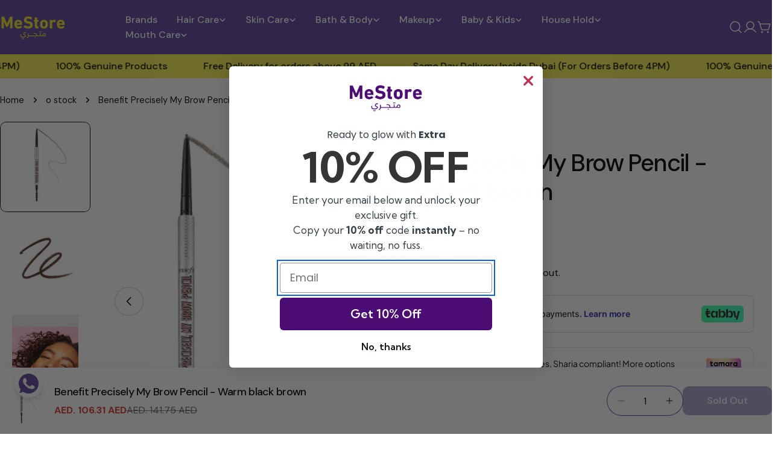

--- FILE ---
content_type: text/html; charset=utf-8
request_url: https://www.mestore.ae/products/benefit-precisely-my-brow-pincel-05-deep
body_size: 57349
content:
<!doctype html>
<html
  class="no-js"
  lang="en"
  
>
  <head>
    <meta charset="utf-8">
    <meta http-equiv="X-UA-Compatible" content="IE=edge">
    <meta name="viewport" content="width=device-width,initial-scale=1">
    <meta name="theme-color" content="">
    <link rel="canonical" href="https://www.mestore.ae/products/benefit-precisely-my-brow-pincel-05-deep">
    <link rel="preconnect" href="https://cdn.shopify.com" crossorigin><link rel="icon" type="image/png" href="//www.mestore.ae/cdn/shop/files/favico.png?crop=center&height=32&v=1744697678&width=32"><link rel="preconnect" href="https://fonts.shopifycdn.com" crossorigin><title>Benefit Precisely My Brow Pencil - Warm black brown &ndash; MeStore </title>

    
      <meta name="description" content="Product Highlights Ultra-fine eyebrow pencil draws hair like strokes Twist up waterproof pencil defines and fills brows Built-in blending spoolie-brush Lasts eupto 12 hours">
    


<meta property="og:site_name" content="MeStore ">
<meta property="og:url" content="https://www.mestore.ae/products/benefit-precisely-my-brow-pincel-05-deep">
<meta property="og:title" content="Benefit Precisely My Brow Pencil - Warm black brown">
<meta property="og:type" content="product">
<meta property="og:description" content="Product Highlights Ultra-fine eyebrow pencil draws hair like strokes Twist up waterproof pencil defines and fills brows Built-in blending spoolie-brush Lasts eupto 12 hours"><meta property="og:image" content="http://www.mestore.ae/cdn/shop/files/benefit-precisely-my-brow-pencil-warm-black-brown-602004071347-make-up-318530.jpg?v=1732562037">
  <meta property="og:image:secure_url" content="https://www.mestore.ae/cdn/shop/files/benefit-precisely-my-brow-pencil-warm-black-brown-602004071347-make-up-318530.jpg?v=1732562037">
  <meta property="og:image:width" content="312">
  <meta property="og:image:height" content="488"><meta property="og:price:amount" content="106.31">
  <meta property="og:price:currency" content="AED"><meta name="twitter:card" content="summary_large_image">
<meta name="twitter:title" content="Benefit Precisely My Brow Pencil - Warm black brown">
<meta name="twitter:description" content="Product Highlights Ultra-fine eyebrow pencil draws hair like strokes Twist up waterproof pencil defines and fills brows Built-in blending spoolie-brush Lasts eupto 12 hours">

<style data-shopify>
  @font-face {
  font-family: "DM Sans";
  font-weight: 400;
  font-style: normal;
  font-display: swap;
  src: url("//www.mestore.ae/cdn/fonts/dm_sans/dmsans_n4.ec80bd4dd7e1a334c969c265873491ae56018d72.woff2") format("woff2"),
       url("//www.mestore.ae/cdn/fonts/dm_sans/dmsans_n4.87bdd914d8a61247b911147ae68e754d695c58a6.woff") format("woff");
}

  @font-face {
  font-family: "DM Sans";
  font-weight: 400;
  font-style: italic;
  font-display: swap;
  src: url("//www.mestore.ae/cdn/fonts/dm_sans/dmsans_i4.b8fe05e69ee95d5a53155c346957d8cbf5081c1a.woff2") format("woff2"),
       url("//www.mestore.ae/cdn/fonts/dm_sans/dmsans_i4.403fe28ee2ea63e142575c0aa47684d65f8c23a0.woff") format("woff");
}

  @font-face {
  font-family: "DM Sans";
  font-weight: 500;
  font-style: normal;
  font-display: swap;
  src: url("//www.mestore.ae/cdn/fonts/dm_sans/dmsans_n5.8a0f1984c77eb7186ceb87c4da2173ff65eb012e.woff2") format("woff2"),
       url("//www.mestore.ae/cdn/fonts/dm_sans/dmsans_n5.9ad2e755a89e15b3d6c53259daad5fc9609888e6.woff") format("woff");
}

  @font-face {
  font-family: "DM Sans";
  font-weight: 500;
  font-style: italic;
  font-display: swap;
  src: url("//www.mestore.ae/cdn/fonts/dm_sans/dmsans_i5.8654104650c013677e3def7db9b31bfbaa34e59a.woff2") format("woff2"),
       url("//www.mestore.ae/cdn/fonts/dm_sans/dmsans_i5.a0dc844d8a75a4232f255fc600ad5a295572bed9.woff") format("woff");
}

  @font-face {
  font-family: "DM Sans";
  font-weight: 700;
  font-style: normal;
  font-display: swap;
  src: url("//www.mestore.ae/cdn/fonts/dm_sans/dmsans_n7.97e21d81502002291ea1de8aefb79170c6946ce5.woff2") format("woff2"),
       url("//www.mestore.ae/cdn/fonts/dm_sans/dmsans_n7.af5c214f5116410ca1d53a2090665620e78e2e1b.woff") format("woff");
}

  @font-face {
  font-family: "DM Sans";
  font-weight: 700;
  font-style: italic;
  font-display: swap;
  src: url("//www.mestore.ae/cdn/fonts/dm_sans/dmsans_i7.52b57f7d7342eb7255084623d98ab83fd96e7f9b.woff2") format("woff2"),
       url("//www.mestore.ae/cdn/fonts/dm_sans/dmsans_i7.d5e14ef18a1d4a8ce78a4187580b4eb1759c2eda.woff") format("woff");
}

  @font-face {
  font-family: "DM Sans";
  font-weight: 500;
  font-style: normal;
  font-display: swap;
  src: url("//www.mestore.ae/cdn/fonts/dm_sans/dmsans_n5.8a0f1984c77eb7186ceb87c4da2173ff65eb012e.woff2") format("woff2"),
       url("//www.mestore.ae/cdn/fonts/dm_sans/dmsans_n5.9ad2e755a89e15b3d6c53259daad5fc9609888e6.woff") format("woff");
}

  @font-face {
  font-family: "DM Sans";
  font-weight: 500;
  font-style: normal;
  font-display: swap;
  src: url("//www.mestore.ae/cdn/fonts/dm_sans/dmsans_n5.8a0f1984c77eb7186ceb87c4da2173ff65eb012e.woff2") format("woff2"),
       url("//www.mestore.ae/cdn/fonts/dm_sans/dmsans_n5.9ad2e755a89e15b3d6c53259daad5fc9609888e6.woff") format("woff");
}

  @font-face {
  font-family: "DM Sans";
  font-weight: 500;
  font-style: italic;
  font-display: swap;
  src: url("//www.mestore.ae/cdn/fonts/dm_sans/dmsans_i5.8654104650c013677e3def7db9b31bfbaa34e59a.woff2") format("woff2"),
       url("//www.mestore.ae/cdn/fonts/dm_sans/dmsans_i5.a0dc844d8a75a4232f255fc600ad5a295572bed9.woff") format("woff");
}

  @font-face {
  font-family: "DM Sans";
  font-weight: 500;
  font-style: normal;
  font-display: swap;
  src: url("//www.mestore.ae/cdn/fonts/dm_sans/dmsans_n5.8a0f1984c77eb7186ceb87c4da2173ff65eb012e.woff2") format("woff2"),
       url("//www.mestore.ae/cdn/fonts/dm_sans/dmsans_n5.9ad2e755a89e15b3d6c53259daad5fc9609888e6.woff") format("woff");
}
@font-face {
  font-family: "DM Sans";
  font-weight: 500;
  font-style: normal;
  font-display: swap;
  src: url("//www.mestore.ae/cdn/fonts/dm_sans/dmsans_n5.8a0f1984c77eb7186ceb87c4da2173ff65eb012e.woff2") format("woff2"),
       url("//www.mestore.ae/cdn/fonts/dm_sans/dmsans_n5.9ad2e755a89e15b3d6c53259daad5fc9609888e6.woff") format("woff");
}
@font-face {
  font-family: "DM Sans";
  font-weight: 500;
  font-style: normal;
  font-display: swap;
  src: url("//www.mestore.ae/cdn/fonts/dm_sans/dmsans_n5.8a0f1984c77eb7186ceb87c4da2173ff65eb012e.woff2") format("woff2"),
       url("//www.mestore.ae/cdn/fonts/dm_sans/dmsans_n5.9ad2e755a89e15b3d6c53259daad5fc9609888e6.woff") format("woff");
}
@font-face {
  font-family: "DM Sans";
  font-weight: 500;
  font-style: normal;
  font-display: swap;
  src: url("//www.mestore.ae/cdn/fonts/dm_sans/dmsans_n5.8a0f1984c77eb7186ceb87c4da2173ff65eb012e.woff2") format("woff2"),
       url("//www.mestore.ae/cdn/fonts/dm_sans/dmsans_n5.9ad2e755a89e15b3d6c53259daad5fc9609888e6.woff") format("woff");
}


  
    :root,
.color-scheme-1 {
      --color-background: 255,255,255;
      --color-secondary-background: 247,247,247;
      --color-primary: 108,105,222;
      --color-text-heading: 0,0,0;
      --color-foreground: 0,0,0;
      --color-border: 91,68,155;
      --color-button: 91,68,155;
      --color-button-text: 255,255,255;
      --color-secondary-button: 233,233,233;
      --color-secondary-button-border: 233,233,233;
      --color-secondary-button-text: 0,0,0;
      --color-button-hover-background: 245,237,79;
      --color-button-hover-text: 0,0,0;
      --color-button-before: #faf7b0;
      --color-field: 245,245,245;
      --color-field-text: 0,0,0;
      --color-link: 0,0,0;
      --color-link-hover: 0,0,0;
      --color-product-price-sale: 214,58,47;
      --color-foreground-lighten-60: #666666;
      --color-foreground-lighten-19: #cfcfcf;
    }
    @media (min-width: 768px) {
      body .desktop-color-scheme-1 {
        --color-background: 255,255,255;
      --color-secondary-background: 247,247,247;
      --color-primary: 108,105,222;
      --color-text-heading: 0,0,0;
      --color-foreground: 0,0,0;
      --color-border: 91,68,155;
      --color-button: 91,68,155;
      --color-button-text: 255,255,255;
      --color-secondary-button: 233,233,233;
      --color-secondary-button-border: 233,233,233;
      --color-secondary-button-text: 0,0,0;
      --color-button-hover-background: 245,237,79;
      --color-button-hover-text: 0,0,0;
      --color-button-before: #faf7b0;
      --color-field: 245,245,245;
      --color-field-text: 0,0,0;
      --color-link: 0,0,0;
      --color-link-hover: 0,0,0;
      --color-product-price-sale: 214,58,47;
      --color-foreground-lighten-60: #666666;
      --color-foreground-lighten-19: #cfcfcf;
        color: rgb(var(--color-foreground));
        background-color: rgb(var(--color-background));
      }
    }
    @media (max-width: 767px) {
      body .mobile-color-scheme-1 {
        --color-background: 255,255,255;
      --color-secondary-background: 247,247,247;
      --color-primary: 108,105,222;
      --color-text-heading: 0,0,0;
      --color-foreground: 0,0,0;
      --color-border: 91,68,155;
      --color-button: 91,68,155;
      --color-button-text: 255,255,255;
      --color-secondary-button: 233,233,233;
      --color-secondary-button-border: 233,233,233;
      --color-secondary-button-text: 0,0,0;
      --color-button-hover-background: 245,237,79;
      --color-button-hover-text: 0,0,0;
      --color-button-before: #faf7b0;
      --color-field: 245,245,245;
      --color-field-text: 0,0,0;
      --color-link: 0,0,0;
      --color-link-hover: 0,0,0;
      --color-product-price-sale: 214,58,47;
      --color-foreground-lighten-60: #666666;
      --color-foreground-lighten-19: #cfcfcf;
        color: rgb(var(--color-foreground));
        background-color: rgb(var(--color-background));
      }
    }
  
    
.color-scheme-2 {
      --color-background: 0,0,0;
      --color-secondary-background: 0,0,0;
      --color-primary: 91,68,155;
      --color-text-heading: 255,255,255;
      --color-foreground: 255,255,255;
      --color-border: 91,68,155;
      --color-button: 0,0,0;
      --color-button-text: 91,68,155;
      --color-secondary-button: 255,255,255;
      --color-secondary-button-border: 230,230,230;
      --color-secondary-button-text: 0,0,0;
      --color-button-hover-background: 91,68,155;
      --color-button-hover-text: 255,255,255;
      --color-button-before: #917ec7;
      --color-field: 255,255,255;
      --color-field-text: 0,0,0;
      --color-link: 255,255,255;
      --color-link-hover: 255,255,255;
      --color-product-price-sale: 214,58,47;
      --color-foreground-lighten-60: rgba(153, 153, 153, 0.6);
      --color-foreground-lighten-19: rgba(48, 48, 48, 0.19);
    }
    @media (min-width: 768px) {
      body .desktop-color-scheme-2 {
        --color-background: 0,0,0;
      --color-secondary-background: 0,0,0;
      --color-primary: 91,68,155;
      --color-text-heading: 255,255,255;
      --color-foreground: 255,255,255;
      --color-border: 91,68,155;
      --color-button: 0,0,0;
      --color-button-text: 91,68,155;
      --color-secondary-button: 255,255,255;
      --color-secondary-button-border: 230,230,230;
      --color-secondary-button-text: 0,0,0;
      --color-button-hover-background: 91,68,155;
      --color-button-hover-text: 255,255,255;
      --color-button-before: #917ec7;
      --color-field: 255,255,255;
      --color-field-text: 0,0,0;
      --color-link: 255,255,255;
      --color-link-hover: 255,255,255;
      --color-product-price-sale: 214,58,47;
      --color-foreground-lighten-60: rgba(153, 153, 153, 0.6);
      --color-foreground-lighten-19: rgba(48, 48, 48, 0.19);
        color: rgb(var(--color-foreground));
        background-color: rgb(var(--color-background));
      }
    }
    @media (max-width: 767px) {
      body .mobile-color-scheme-2 {
        --color-background: 0,0,0;
      --color-secondary-background: 0,0,0;
      --color-primary: 91,68,155;
      --color-text-heading: 255,255,255;
      --color-foreground: 255,255,255;
      --color-border: 91,68,155;
      --color-button: 0,0,0;
      --color-button-text: 91,68,155;
      --color-secondary-button: 255,255,255;
      --color-secondary-button-border: 230,230,230;
      --color-secondary-button-text: 0,0,0;
      --color-button-hover-background: 91,68,155;
      --color-button-hover-text: 255,255,255;
      --color-button-before: #917ec7;
      --color-field: 255,255,255;
      --color-field-text: 0,0,0;
      --color-link: 255,255,255;
      --color-link-hover: 255,255,255;
      --color-product-price-sale: 214,58,47;
      --color-foreground-lighten-60: rgba(153, 153, 153, 0.6);
      --color-foreground-lighten-19: rgba(48, 48, 48, 0.19);
        color: rgb(var(--color-foreground));
        background-color: rgb(var(--color-background));
      }
    }
  
    
.color-scheme-3 {
      --color-background: 242,238,254;
      --color-secondary-background: 255,255,255;
      --color-primary: 214,58,47;
      --color-text-heading: 0,0,0;
      --color-foreground: 0,0,0;
      --color-border: 255,255,255;
      --color-button: 91,68,155;
      --color-button-text: 255,255,255;
      --color-secondary-button: 91,68,155;
      --color-secondary-button-border: 0,0,0;
      --color-secondary-button-text: 255,255,255;
      --color-button-hover-background: 91,68,155;
      --color-button-hover-text: 255,255,255;
      --color-button-before: #917ec7;
      --color-field: 255,255,255;
      --color-field-text: 0,0,0;
      --color-link: 0,0,0;
      --color-link-hover: 0,0,0;
      --color-product-price-sale: 214,58,47;
      --color-foreground-lighten-60: #615f66;
      --color-foreground-lighten-19: #c4c1ce;
    }
    @media (min-width: 768px) {
      body .desktop-color-scheme-3 {
        --color-background: 242,238,254;
      --color-secondary-background: 255,255,255;
      --color-primary: 214,58,47;
      --color-text-heading: 0,0,0;
      --color-foreground: 0,0,0;
      --color-border: 255,255,255;
      --color-button: 91,68,155;
      --color-button-text: 255,255,255;
      --color-secondary-button: 91,68,155;
      --color-secondary-button-border: 0,0,0;
      --color-secondary-button-text: 255,255,255;
      --color-button-hover-background: 91,68,155;
      --color-button-hover-text: 255,255,255;
      --color-button-before: #917ec7;
      --color-field: 255,255,255;
      --color-field-text: 0,0,0;
      --color-link: 0,0,0;
      --color-link-hover: 0,0,0;
      --color-product-price-sale: 214,58,47;
      --color-foreground-lighten-60: #615f66;
      --color-foreground-lighten-19: #c4c1ce;
        color: rgb(var(--color-foreground));
        background-color: rgb(var(--color-background));
      }
    }
    @media (max-width: 767px) {
      body .mobile-color-scheme-3 {
        --color-background: 242,238,254;
      --color-secondary-background: 255,255,255;
      --color-primary: 214,58,47;
      --color-text-heading: 0,0,0;
      --color-foreground: 0,0,0;
      --color-border: 255,255,255;
      --color-button: 91,68,155;
      --color-button-text: 255,255,255;
      --color-secondary-button: 91,68,155;
      --color-secondary-button-border: 0,0,0;
      --color-secondary-button-text: 255,255,255;
      --color-button-hover-background: 91,68,155;
      --color-button-hover-text: 255,255,255;
      --color-button-before: #917ec7;
      --color-field: 255,255,255;
      --color-field-text: 0,0,0;
      --color-link: 0,0,0;
      --color-link-hover: 0,0,0;
      --color-product-price-sale: 214,58,47;
      --color-foreground-lighten-60: #615f66;
      --color-foreground-lighten-19: #c4c1ce;
        color: rgb(var(--color-foreground));
        background-color: rgb(var(--color-background));
      }
    }
  
    
.color-scheme-4 {
      --color-background: 232,220,208;
      --color-secondary-background: 247,247,247;
      --color-primary: 214,58,47;
      --color-text-heading: 0,0,0;
      --color-foreground: 0,0,0;
      --color-border: 230,230,230;
      --color-button: 0,0,0;
      --color-button-text: 255,255,255;
      --color-secondary-button: 233,233,233;
      --color-secondary-button-border: 233,233,233;
      --color-secondary-button-text: 0,0,0;
      --color-button-hover-background: 0,0,0;
      --color-button-hover-text: 255,255,255;
      --color-button-before: #333333;
      --color-field: 245,245,245;
      --color-field-text: 0,0,0;
      --color-link: 0,0,0;
      --color-link-hover: 0,0,0;
      --color-product-price-sale: 214,58,47;
      --color-foreground-lighten-60: #5d5853;
      --color-foreground-lighten-19: #bcb2a8;
    }
    @media (min-width: 768px) {
      body .desktop-color-scheme-4 {
        --color-background: 232,220,208;
      --color-secondary-background: 247,247,247;
      --color-primary: 214,58,47;
      --color-text-heading: 0,0,0;
      --color-foreground: 0,0,0;
      --color-border: 230,230,230;
      --color-button: 0,0,0;
      --color-button-text: 255,255,255;
      --color-secondary-button: 233,233,233;
      --color-secondary-button-border: 233,233,233;
      --color-secondary-button-text: 0,0,0;
      --color-button-hover-background: 0,0,0;
      --color-button-hover-text: 255,255,255;
      --color-button-before: #333333;
      --color-field: 245,245,245;
      --color-field-text: 0,0,0;
      --color-link: 0,0,0;
      --color-link-hover: 0,0,0;
      --color-product-price-sale: 214,58,47;
      --color-foreground-lighten-60: #5d5853;
      --color-foreground-lighten-19: #bcb2a8;
        color: rgb(var(--color-foreground));
        background-color: rgb(var(--color-background));
      }
    }
    @media (max-width: 767px) {
      body .mobile-color-scheme-4 {
        --color-background: 232,220,208;
      --color-secondary-background: 247,247,247;
      --color-primary: 214,58,47;
      --color-text-heading: 0,0,0;
      --color-foreground: 0,0,0;
      --color-border: 230,230,230;
      --color-button: 0,0,0;
      --color-button-text: 255,255,255;
      --color-secondary-button: 233,233,233;
      --color-secondary-button-border: 233,233,233;
      --color-secondary-button-text: 0,0,0;
      --color-button-hover-background: 0,0,0;
      --color-button-hover-text: 255,255,255;
      --color-button-before: #333333;
      --color-field: 245,245,245;
      --color-field-text: 0,0,0;
      --color-link: 0,0,0;
      --color-link-hover: 0,0,0;
      --color-product-price-sale: 214,58,47;
      --color-foreground-lighten-60: #5d5853;
      --color-foreground-lighten-19: #bcb2a8;
        color: rgb(var(--color-foreground));
        background-color: rgb(var(--color-background));
      }
    }
  
    
.color-scheme-inverse {
      --color-background: 245,237,79;
      --color-secondary-background: 245,237,79;
      --color-primary: 91,68,155;
      --color-text-heading: 0,0,0;
      --color-foreground: 0,0,0;
      --color-border: 255,255,255;
      --color-button: 91,68,155;
      --color-button-text: 255,255,255;
      --color-secondary-button: 0,0,0;
      --color-secondary-button-border: 230,230,230;
      --color-secondary-button-text: 255,255,255;
      --color-button-hover-background: 0,0,0;
      --color-button-hover-text: 255,255,255;
      --color-button-before: #333333;
      --color-field: 255,255,255;
      --color-field-text: 0,0,0;
      --color-link: 0,0,0;
      --color-link-hover: 0,0,0;
      --color-product-price-sale: 214,58,47;
      --color-foreground-lighten-60: #625f20;
      --color-foreground-lighten-19: #c6c040;
    }
    @media (min-width: 768px) {
      body .desktop-color-scheme-inverse {
        --color-background: 245,237,79;
      --color-secondary-background: 245,237,79;
      --color-primary: 91,68,155;
      --color-text-heading: 0,0,0;
      --color-foreground: 0,0,0;
      --color-border: 255,255,255;
      --color-button: 91,68,155;
      --color-button-text: 255,255,255;
      --color-secondary-button: 0,0,0;
      --color-secondary-button-border: 230,230,230;
      --color-secondary-button-text: 255,255,255;
      --color-button-hover-background: 0,0,0;
      --color-button-hover-text: 255,255,255;
      --color-button-before: #333333;
      --color-field: 255,255,255;
      --color-field-text: 0,0,0;
      --color-link: 0,0,0;
      --color-link-hover: 0,0,0;
      --color-product-price-sale: 214,58,47;
      --color-foreground-lighten-60: #625f20;
      --color-foreground-lighten-19: #c6c040;
        color: rgb(var(--color-foreground));
        background-color: rgb(var(--color-background));
      }
    }
    @media (max-width: 767px) {
      body .mobile-color-scheme-inverse {
        --color-background: 245,237,79;
      --color-secondary-background: 245,237,79;
      --color-primary: 91,68,155;
      --color-text-heading: 0,0,0;
      --color-foreground: 0,0,0;
      --color-border: 255,255,255;
      --color-button: 91,68,155;
      --color-button-text: 255,255,255;
      --color-secondary-button: 0,0,0;
      --color-secondary-button-border: 230,230,230;
      --color-secondary-button-text: 255,255,255;
      --color-button-hover-background: 0,0,0;
      --color-button-hover-text: 255,255,255;
      --color-button-before: #333333;
      --color-field: 255,255,255;
      --color-field-text: 0,0,0;
      --color-link: 0,0,0;
      --color-link-hover: 0,0,0;
      --color-product-price-sale: 214,58,47;
      --color-foreground-lighten-60: #625f20;
      --color-foreground-lighten-19: #c6c040;
        color: rgb(var(--color-foreground));
        background-color: rgb(var(--color-background));
      }
    }
  
    
.color-scheme-6 {
      --color-background: 244,228,227;
      --color-secondary-background: 243,238,234;
      --color-primary: 214,58,47;
      --color-text-heading: 0,0,0;
      --color-foreground: 0,0,0;
      --color-border: 198,191,177;
      --color-button: 0,0,0;
      --color-button-text: 255,255,255;
      --color-secondary-button: 255,255,255;
      --color-secondary-button-border: 230,230,230;
      --color-secondary-button-text: 0,0,0;
      --color-button-hover-background: 0,0,0;
      --color-button-hover-text: 255,255,255;
      --color-button-before: #333333;
      --color-field: 255,255,255;
      --color-field-text: 0,0,0;
      --color-link: 0,0,0;
      --color-link-hover: 0,0,0;
      --color-product-price-sale: 214,58,47;
      --color-foreground-lighten-60: #625b5b;
      --color-foreground-lighten-19: #c6b9b8;
    }
    @media (min-width: 768px) {
      body .desktop-color-scheme-6 {
        --color-background: 244,228,227;
      --color-secondary-background: 243,238,234;
      --color-primary: 214,58,47;
      --color-text-heading: 0,0,0;
      --color-foreground: 0,0,0;
      --color-border: 198,191,177;
      --color-button: 0,0,0;
      --color-button-text: 255,255,255;
      --color-secondary-button: 255,255,255;
      --color-secondary-button-border: 230,230,230;
      --color-secondary-button-text: 0,0,0;
      --color-button-hover-background: 0,0,0;
      --color-button-hover-text: 255,255,255;
      --color-button-before: #333333;
      --color-field: 255,255,255;
      --color-field-text: 0,0,0;
      --color-link: 0,0,0;
      --color-link-hover: 0,0,0;
      --color-product-price-sale: 214,58,47;
      --color-foreground-lighten-60: #625b5b;
      --color-foreground-lighten-19: #c6b9b8;
        color: rgb(var(--color-foreground));
        background-color: rgb(var(--color-background));
      }
    }
    @media (max-width: 767px) {
      body .mobile-color-scheme-6 {
        --color-background: 244,228,227;
      --color-secondary-background: 243,238,234;
      --color-primary: 214,58,47;
      --color-text-heading: 0,0,0;
      --color-foreground: 0,0,0;
      --color-border: 198,191,177;
      --color-button: 0,0,0;
      --color-button-text: 255,255,255;
      --color-secondary-button: 255,255,255;
      --color-secondary-button-border: 230,230,230;
      --color-secondary-button-text: 0,0,0;
      --color-button-hover-background: 0,0,0;
      --color-button-hover-text: 255,255,255;
      --color-button-before: #333333;
      --color-field: 255,255,255;
      --color-field-text: 0,0,0;
      --color-link: 0,0,0;
      --color-link-hover: 0,0,0;
      --color-product-price-sale: 214,58,47;
      --color-foreground-lighten-60: #625b5b;
      --color-foreground-lighten-19: #c6b9b8;
        color: rgb(var(--color-foreground));
        background-color: rgb(var(--color-background));
      }
    }
  
    
.color-scheme-7 {
      --color-background: 255,255,255;
      --color-secondary-background: 233,233,233;
      --color-primary: 214,58,47;
      --color-text-heading: 0,0,0;
      --color-foreground: 0,0,0;
      --color-border: 230,230,230;
      --color-button: 0,0,0;
      --color-button-text: 255,255,255;
      --color-secondary-button: 233,233,233;
      --color-secondary-button-border: 233,233,233;
      --color-secondary-button-text: 0,0,0;
      --color-button-hover-background: 0,0,0;
      --color-button-hover-text: 255,255,255;
      --color-button-before: #333333;
      --color-field: 245,245,245;
      --color-field-text: 0,0,0;
      --color-link: 0,0,0;
      --color-link-hover: 0,0,0;
      --color-product-price-sale: 214,58,47;
      --color-foreground-lighten-60: #666666;
      --color-foreground-lighten-19: #cfcfcf;
    }
    @media (min-width: 768px) {
      body .desktop-color-scheme-7 {
        --color-background: 255,255,255;
      --color-secondary-background: 233,233,233;
      --color-primary: 214,58,47;
      --color-text-heading: 0,0,0;
      --color-foreground: 0,0,0;
      --color-border: 230,230,230;
      --color-button: 0,0,0;
      --color-button-text: 255,255,255;
      --color-secondary-button: 233,233,233;
      --color-secondary-button-border: 233,233,233;
      --color-secondary-button-text: 0,0,0;
      --color-button-hover-background: 0,0,0;
      --color-button-hover-text: 255,255,255;
      --color-button-before: #333333;
      --color-field: 245,245,245;
      --color-field-text: 0,0,0;
      --color-link: 0,0,0;
      --color-link-hover: 0,0,0;
      --color-product-price-sale: 214,58,47;
      --color-foreground-lighten-60: #666666;
      --color-foreground-lighten-19: #cfcfcf;
        color: rgb(var(--color-foreground));
        background-color: rgb(var(--color-background));
      }
    }
    @media (max-width: 767px) {
      body .mobile-color-scheme-7 {
        --color-background: 255,255,255;
      --color-secondary-background: 233,233,233;
      --color-primary: 214,58,47;
      --color-text-heading: 0,0,0;
      --color-foreground: 0,0,0;
      --color-border: 230,230,230;
      --color-button: 0,0,0;
      --color-button-text: 255,255,255;
      --color-secondary-button: 233,233,233;
      --color-secondary-button-border: 233,233,233;
      --color-secondary-button-text: 0,0,0;
      --color-button-hover-background: 0,0,0;
      --color-button-hover-text: 255,255,255;
      --color-button-before: #333333;
      --color-field: 245,245,245;
      --color-field-text: 0,0,0;
      --color-link: 0,0,0;
      --color-link-hover: 0,0,0;
      --color-product-price-sale: 214,58,47;
      --color-foreground-lighten-60: #666666;
      --color-foreground-lighten-19: #cfcfcf;
        color: rgb(var(--color-foreground));
        background-color: rgb(var(--color-background));
      }
    }
  
    
.color-scheme-8 {
      --color-background: 91,68,155;
      --color-secondary-background: 255,255,255;
      --color-primary: 245,237,79;
      --color-text-heading: 255,255,255;
      --color-foreground: 255,255,255;
      --color-border: 230,230,230;
      --color-button: 255,255,255;
      --color-button-text: 0,0,0;
      --color-secondary-button: 245,237,79;
      --color-secondary-button-border: 0,0,0;
      --color-secondary-button-text: 0,0,0;
      --color-button-hover-background: 245,237,79;
      --color-button-hover-text: 0,0,0;
      --color-button-before: #faf7b0;
      --color-field: 255,255,255;
      --color-field-text: 0,0,0;
      --color-link: 255,255,255;
      --color-link-hover: 255,255,255;
      --color-product-price-sale: 245,237,79;
      --color-foreground-lighten-60: #bdb4d7;
      --color-foreground-lighten-19: #7a68ae;
    }
    @media (min-width: 768px) {
      body .desktop-color-scheme-8 {
        --color-background: 91,68,155;
      --color-secondary-background: 255,255,255;
      --color-primary: 245,237,79;
      --color-text-heading: 255,255,255;
      --color-foreground: 255,255,255;
      --color-border: 230,230,230;
      --color-button: 255,255,255;
      --color-button-text: 0,0,0;
      --color-secondary-button: 245,237,79;
      --color-secondary-button-border: 0,0,0;
      --color-secondary-button-text: 0,0,0;
      --color-button-hover-background: 245,237,79;
      --color-button-hover-text: 0,0,0;
      --color-button-before: #faf7b0;
      --color-field: 255,255,255;
      --color-field-text: 0,0,0;
      --color-link: 255,255,255;
      --color-link-hover: 255,255,255;
      --color-product-price-sale: 245,237,79;
      --color-foreground-lighten-60: #bdb4d7;
      --color-foreground-lighten-19: #7a68ae;
        color: rgb(var(--color-foreground));
        background-color: rgb(var(--color-background));
      }
    }
    @media (max-width: 767px) {
      body .mobile-color-scheme-8 {
        --color-background: 91,68,155;
      --color-secondary-background: 255,255,255;
      --color-primary: 245,237,79;
      --color-text-heading: 255,255,255;
      --color-foreground: 255,255,255;
      --color-border: 230,230,230;
      --color-button: 255,255,255;
      --color-button-text: 0,0,0;
      --color-secondary-button: 245,237,79;
      --color-secondary-button-border: 0,0,0;
      --color-secondary-button-text: 0,0,0;
      --color-button-hover-background: 245,237,79;
      --color-button-hover-text: 0,0,0;
      --color-button-before: #faf7b0;
      --color-field: 255,255,255;
      --color-field-text: 0,0,0;
      --color-link: 255,255,255;
      --color-link-hover: 255,255,255;
      --color-product-price-sale: 245,237,79;
      --color-foreground-lighten-60: #bdb4d7;
      --color-foreground-lighten-19: #7a68ae;
        color: rgb(var(--color-foreground));
        background-color: rgb(var(--color-background));
      }
    }
  
    
.color-scheme-9 {
      --color-background: 255,255,255;
      --color-secondary-background: 245,245,245;
      --color-primary: 91,68,155;
      --color-text-heading: 0,0,0;
      --color-foreground: 0,0,0;
      --color-border: 255,255,255;
      --color-button: 255,255,255;
      --color-button-text: 255,255,255;
      --color-secondary-button: 255,255,255;
      --color-secondary-button-border: 204,204,204;
      --color-secondary-button-text: 0,0,0;
      --color-button-hover-background: 91,68,155;
      --color-button-hover-text: 255,255,255;
      --color-button-before: #917ec7;
      --color-field: 245,245,245;
      --color-field-text: 0,0,0;
      --color-link: 0,0,0;
      --color-link-hover: 0,0,0;
      --color-product-price-sale: 214,58,47;
      --color-foreground-lighten-60: #666666;
      --color-foreground-lighten-19: #cfcfcf;
    }
    @media (min-width: 768px) {
      body .desktop-color-scheme-9 {
        --color-background: 255,255,255;
      --color-secondary-background: 245,245,245;
      --color-primary: 91,68,155;
      --color-text-heading: 0,0,0;
      --color-foreground: 0,0,0;
      --color-border: 255,255,255;
      --color-button: 255,255,255;
      --color-button-text: 255,255,255;
      --color-secondary-button: 255,255,255;
      --color-secondary-button-border: 204,204,204;
      --color-secondary-button-text: 0,0,0;
      --color-button-hover-background: 91,68,155;
      --color-button-hover-text: 255,255,255;
      --color-button-before: #917ec7;
      --color-field: 245,245,245;
      --color-field-text: 0,0,0;
      --color-link: 0,0,0;
      --color-link-hover: 0,0,0;
      --color-product-price-sale: 214,58,47;
      --color-foreground-lighten-60: #666666;
      --color-foreground-lighten-19: #cfcfcf;
        color: rgb(var(--color-foreground));
        background-color: rgb(var(--color-background));
      }
    }
    @media (max-width: 767px) {
      body .mobile-color-scheme-9 {
        --color-background: 255,255,255;
      --color-secondary-background: 245,245,245;
      --color-primary: 91,68,155;
      --color-text-heading: 0,0,0;
      --color-foreground: 0,0,0;
      --color-border: 255,255,255;
      --color-button: 255,255,255;
      --color-button-text: 255,255,255;
      --color-secondary-button: 255,255,255;
      --color-secondary-button-border: 204,204,204;
      --color-secondary-button-text: 0,0,0;
      --color-button-hover-background: 91,68,155;
      --color-button-hover-text: 255,255,255;
      --color-button-before: #917ec7;
      --color-field: 245,245,245;
      --color-field-text: 0,0,0;
      --color-link: 0,0,0;
      --color-link-hover: 0,0,0;
      --color-product-price-sale: 214,58,47;
      --color-foreground-lighten-60: #666666;
      --color-foreground-lighten-19: #cfcfcf;
        color: rgb(var(--color-foreground));
        background-color: rgb(var(--color-background));
      }
    }
  
    
.color-scheme-10 {
      --color-background: 246,246,246;
      --color-secondary-background: 247,247,247;
      --color-primary: 214,58,47;
      --color-text-heading: 0,0,0;
      --color-foreground: 0,0,0;
      --color-border: 230,230,230;
      --color-button: 0,0,0;
      --color-button-text: 255,255,255;
      --color-secondary-button: 233,233,233;
      --color-secondary-button-border: 233,233,233;
      --color-secondary-button-text: 0,0,0;
      --color-button-hover-background: 0,0,0;
      --color-button-hover-text: 255,255,255;
      --color-button-before: #333333;
      --color-field: 245,245,245;
      --color-field-text: 0,0,0;
      --color-link: 0,0,0;
      --color-link-hover: 0,0,0;
      --color-product-price-sale: 214,58,47;
      --color-foreground-lighten-60: #626262;
      --color-foreground-lighten-19: #c7c7c7;
    }
    @media (min-width: 768px) {
      body .desktop-color-scheme-10 {
        --color-background: 246,246,246;
      --color-secondary-background: 247,247,247;
      --color-primary: 214,58,47;
      --color-text-heading: 0,0,0;
      --color-foreground: 0,0,0;
      --color-border: 230,230,230;
      --color-button: 0,0,0;
      --color-button-text: 255,255,255;
      --color-secondary-button: 233,233,233;
      --color-secondary-button-border: 233,233,233;
      --color-secondary-button-text: 0,0,0;
      --color-button-hover-background: 0,0,0;
      --color-button-hover-text: 255,255,255;
      --color-button-before: #333333;
      --color-field: 245,245,245;
      --color-field-text: 0,0,0;
      --color-link: 0,0,0;
      --color-link-hover: 0,0,0;
      --color-product-price-sale: 214,58,47;
      --color-foreground-lighten-60: #626262;
      --color-foreground-lighten-19: #c7c7c7;
        color: rgb(var(--color-foreground));
        background-color: rgb(var(--color-background));
      }
    }
    @media (max-width: 767px) {
      body .mobile-color-scheme-10 {
        --color-background: 246,246,246;
      --color-secondary-background: 247,247,247;
      --color-primary: 214,58,47;
      --color-text-heading: 0,0,0;
      --color-foreground: 0,0,0;
      --color-border: 230,230,230;
      --color-button: 0,0,0;
      --color-button-text: 255,255,255;
      --color-secondary-button: 233,233,233;
      --color-secondary-button-border: 233,233,233;
      --color-secondary-button-text: 0,0,0;
      --color-button-hover-background: 0,0,0;
      --color-button-hover-text: 255,255,255;
      --color-button-before: #333333;
      --color-field: 245,245,245;
      --color-field-text: 0,0,0;
      --color-link: 0,0,0;
      --color-link-hover: 0,0,0;
      --color-product-price-sale: 214,58,47;
      --color-foreground-lighten-60: #626262;
      --color-foreground-lighten-19: #c7c7c7;
        color: rgb(var(--color-foreground));
        background-color: rgb(var(--color-background));
      }
    }
  
    
.color-scheme-11 {
      --color-background: 243,238,234;
      --color-secondary-background: 247,247,247;
      --color-primary: 214,58,47;
      --color-text-heading: 0,0,0;
      --color-foreground: 0,0,0;
      --color-border: 255,255,255;
      --color-button: 0,0,0;
      --color-button-text: 255,255,255;
      --color-secondary-button: 233,233,233;
      --color-secondary-button-border: 233,233,233;
      --color-secondary-button-text: 0,0,0;
      --color-button-hover-background: 0,0,0;
      --color-button-hover-text: 255,255,255;
      --color-button-before: #333333;
      --color-field: 255,255,255;
      --color-field-text: 0,0,0;
      --color-link: 0,0,0;
      --color-link-hover: 0,0,0;
      --color-product-price-sale: 214,58,47;
      --color-foreground-lighten-60: #615f5e;
      --color-foreground-lighten-19: #c5c1be;
    }
    @media (min-width: 768px) {
      body .desktop-color-scheme-11 {
        --color-background: 243,238,234;
      --color-secondary-background: 247,247,247;
      --color-primary: 214,58,47;
      --color-text-heading: 0,0,0;
      --color-foreground: 0,0,0;
      --color-border: 255,255,255;
      --color-button: 0,0,0;
      --color-button-text: 255,255,255;
      --color-secondary-button: 233,233,233;
      --color-secondary-button-border: 233,233,233;
      --color-secondary-button-text: 0,0,0;
      --color-button-hover-background: 0,0,0;
      --color-button-hover-text: 255,255,255;
      --color-button-before: #333333;
      --color-field: 255,255,255;
      --color-field-text: 0,0,0;
      --color-link: 0,0,0;
      --color-link-hover: 0,0,0;
      --color-product-price-sale: 214,58,47;
      --color-foreground-lighten-60: #615f5e;
      --color-foreground-lighten-19: #c5c1be;
        color: rgb(var(--color-foreground));
        background-color: rgb(var(--color-background));
      }
    }
    @media (max-width: 767px) {
      body .mobile-color-scheme-11 {
        --color-background: 243,238,234;
      --color-secondary-background: 247,247,247;
      --color-primary: 214,58,47;
      --color-text-heading: 0,0,0;
      --color-foreground: 0,0,0;
      --color-border: 255,255,255;
      --color-button: 0,0,0;
      --color-button-text: 255,255,255;
      --color-secondary-button: 233,233,233;
      --color-secondary-button-border: 233,233,233;
      --color-secondary-button-text: 0,0,0;
      --color-button-hover-background: 0,0,0;
      --color-button-hover-text: 255,255,255;
      --color-button-before: #333333;
      --color-field: 255,255,255;
      --color-field-text: 0,0,0;
      --color-link: 0,0,0;
      --color-link-hover: 0,0,0;
      --color-product-price-sale: 214,58,47;
      --color-foreground-lighten-60: #615f5e;
      --color-foreground-lighten-19: #c5c1be;
        color: rgb(var(--color-foreground));
        background-color: rgb(var(--color-background));
      }
    }
  

  body, .color-scheme-1, .color-scheme-2, .color-scheme-3, .color-scheme-4, .color-scheme-inverse, .color-scheme-6, .color-scheme-7, .color-scheme-8, .color-scheme-9, .color-scheme-10, .color-scheme-11 {
    color: rgb(var(--color-foreground));
    background-color: rgb(var(--color-background));
  }

  :root {
    /* Animation variable */
    --animation-nav: .5s cubic-bezier(.6, 0, .4, 1);
    --animation-default: .5s cubic-bezier(.3, 1, .3, 1);
    --animation-fast: .3s cubic-bezier(.7, 0, .3, 1);
    --transform-origin-start: left;
    --transform-origin-end: right;
    --duration-default: 200ms;
    --duration-image: 1000ms;

    --font-body-family: "DM Sans", sans-serif;
    --font-body-style: normal;
    --font-body-weight: 400;
    --font-body-weight-bolder: 500;
    --font-body-weight-bold: 700;
    --font-body-size: 1.6rem;
    --font-body-line-height: 1.625;

    --font-heading-family: "DM Sans", sans-serif;
    --font-heading-style: normal;
    --font-heading-weight: 500;
    --font-heading-letter-spacing: -0.04em;
    --font-heading-transform: none;
    --font-heading-scale: 1.0;
    --font-heading-mobile-scale: 0.8;

    --font-hd1-transform:none;

    --font-subheading-family: "DM Sans", sans-serif;
    --font-subheading-weight: 500;
    --font-subheading-scale: 1.12;
    --font-subheading-transform: capitalize;
    --font-subheading-letter-spacing: 0.0em;

    --font-navigation-family: "DM Sans", sans-serif;
    --font-navigation-weight: 500;
    --navigation-transform: none;

    --font-button-family: "DM Sans", sans-serif;
    --font-button-weight: 500;
    --buttons-letter-spacing: 0.0em;
    --buttons-transform: capitalize;
    --buttons-height: 4.8rem;
    --buttons-border-width: 1px;
    --inputs-border-width: 1px;

    --font-pcard-title-family: "DM Sans", sans-serif;
    --font-pcard-title-style: normal;
    --font-pcard-title-weight: 500;
    --font-pcard-title-scale: 1.12;
    --font-pcard-title-transform: none;

    --font-hd1-size: 6.0rem;
    --font-hd2-size: 4.8rem;
    --font-hd3-size: 3.6rem;
    --font-h1-size: calc(var(--font-heading-scale) * 4rem);
    --font-h2-size: calc(var(--font-heading-scale) * 3.2rem);
    --font-h3-size: calc(var(--font-heading-scale) * 2.8rem);
    --font-h4-size: calc(var(--font-heading-scale) * 2.2rem);
    --font-h5-size: calc(var(--font-heading-scale) * 1.8rem);
    --font-h6-size: calc(var(--font-heading-scale) * 1.6rem);
    --font-subheading-size: calc(var(--font-subheading-scale) * var(--font-body-size));
    --font-pcard-title-size: calc(var(--font-pcard-title-scale) * var(--font-body-size));

    --color-badge-sale: #f5ed4f;
    --color-badge-sale-text: #000000;
    --color-badge-soldout: #A5A4AB;
    --color-badge-soldout-text: #FFFFFF;
    --color-badge-hot: #6C69DE;
    --color-badge-hot-text: #FFFFFF;
    --color-badge-new: #559B60;
    --color-badge-new-text: #FFFFFF;
    --color-cart-bubble: #D63A2F;
    --color-keyboard-focus: 11 97 205;

    --buttons-radius: 1.0rem;
    --inputs-radius: 2.4rem;
    --textareas-radius: 1.6rem;
    --blocks-radius: 2.0rem;
    --blocks-radius-mobile: 1.6rem;
    --small-blocks-radius: 0.6rem;
    --medium-blocks-radius: 1.0rem;
    --pcard-radius: 2.0rem;
    --pcard-inner-radius: 1.0rem;
    --badges-radius: 0.5rem;

    --page-width: 2000px;
    --page-width-margin: 0rem;
    --header-padding-bottom: 4rem;
    --header-padding-bottom-mobile: 3.2rem;
    --header-padding-bottom-large: 6rem;
    --header-padding-bottom-large-lg: 4rem;
  }

  *,
  *::before,
  *::after {
    box-sizing: inherit;
  }

  html {
    box-sizing: border-box;
    font-size: 62.5%;
    height: 100%;
  }

  body {
    min-height: 100%;
    margin: 0;
    font-family: var(--font-body-family);
    font-style: var(--font-body-style);
    font-weight: var(--font-body-weight);
    font-size: var(--font-body-size);
    line-height: var(--font-body-line-height);
    -webkit-font-smoothing: antialiased;
    -moz-osx-font-smoothing: grayscale;
    touch-action: manipulation;
    -webkit-text-size-adjust: 100%;
    font-feature-settings: normal;
  }
  @media (min-width: 2075px) {
    .swiper-controls--outside {
      --swiper-navigation-offset-x: calc((var(--swiper-navigation-size) + 2.7rem) * -1);
    }
  }
</style>

  <link rel="preload" as="font" href="//www.mestore.ae/cdn/fonts/dm_sans/dmsans_n4.ec80bd4dd7e1a334c969c265873491ae56018d72.woff2" type="font/woff2" crossorigin>
  

  <link rel="preload" as="font" href="//www.mestore.ae/cdn/fonts/dm_sans/dmsans_n5.8a0f1984c77eb7186ceb87c4da2173ff65eb012e.woff2" type="font/woff2" crossorigin>
  
<link href="//www.mestore.ae/cdn/shop/t/30/assets/vendor.css?v=94183888130352382221741790950" rel="stylesheet" type="text/css" media="all" /><link href="//www.mestore.ae/cdn/shop/t/30/assets/theme.css?v=183853720205303277511747391268" rel="stylesheet" type="text/css" media="all" /><script>window.performance && window.performance.mark && window.performance.mark('shopify.content_for_header.start');</script><meta name="facebook-domain-verification" content="04ppxfvbt8zjh9qigeopvmdafhv7kb">
<meta name="google-site-verification" content="twM347H_PIuIYX3tePSAvSTkalg5EFlfbIoUlBb1Eko">
<meta id="shopify-digital-wallet" name="shopify-digital-wallet" content="/67516924186/digital_wallets/dialog">
<link rel="alternate" hreflang="x-default" href="https://www.mestore.ae/products/benefit-precisely-my-brow-pincel-05-deep">
<link rel="alternate" hreflang="en" href="https://www.mestore.ae/products/benefit-precisely-my-brow-pincel-05-deep">
<link rel="alternate" hreflang="ar" href="https://www.mestore.ae/ar/products/benefit-precisely-my-brow-pincel-05-deep">
<link rel="alternate" type="application/json+oembed" href="https://www.mestore.ae/products/benefit-precisely-my-brow-pincel-05-deep.oembed">
<script async="async" src="/checkouts/internal/preloads.js?locale=en-AE"></script>
<script id="shopify-features" type="application/json">{"accessToken":"dfe386e91fa2d012c34d8d4d4241ff86","betas":["rich-media-storefront-analytics"],"domain":"www.mestore.ae","predictiveSearch":true,"shopId":67516924186,"locale":"en"}</script>
<script>var Shopify = Shopify || {};
Shopify.shop = "mestore-4915.myshopify.com";
Shopify.locale = "en";
Shopify.currency = {"active":"AED","rate":"1.0"};
Shopify.country = "AE";
Shopify.theme = {"name":"Sleek","id":177461100826,"schema_name":"Sleek","schema_version":"1.8.0","theme_store_id":2821,"role":"main"};
Shopify.theme.handle = "null";
Shopify.theme.style = {"id":null,"handle":null};
Shopify.cdnHost = "www.mestore.ae/cdn";
Shopify.routes = Shopify.routes || {};
Shopify.routes.root = "/";</script>
<script type="module">!function(o){(o.Shopify=o.Shopify||{}).modules=!0}(window);</script>
<script>!function(o){function n(){var o=[];function n(){o.push(Array.prototype.slice.apply(arguments))}return n.q=o,n}var t=o.Shopify=o.Shopify||{};t.loadFeatures=n(),t.autoloadFeatures=n()}(window);</script>
<script id="shop-js-analytics" type="application/json">{"pageType":"product"}</script>
<script defer="defer" async type="module" src="//www.mestore.ae/cdn/shopifycloud/shop-js/modules/v2/client.init-shop-cart-sync_C5BV16lS.en.esm.js"></script>
<script defer="defer" async type="module" src="//www.mestore.ae/cdn/shopifycloud/shop-js/modules/v2/chunk.common_CygWptCX.esm.js"></script>
<script type="module">
  await import("//www.mestore.ae/cdn/shopifycloud/shop-js/modules/v2/client.init-shop-cart-sync_C5BV16lS.en.esm.js");
await import("//www.mestore.ae/cdn/shopifycloud/shop-js/modules/v2/chunk.common_CygWptCX.esm.js");

  window.Shopify.SignInWithShop?.initShopCartSync?.({"fedCMEnabled":true,"windoidEnabled":true});

</script>
<script>(function() {
  var isLoaded = false;
  function asyncLoad() {
    if (isLoaded) return;
    isLoaded = true;
    var urls = ["https:\/\/intg.snapchat.com\/shopify\/shopify-scevent-init.js?id=5c5c9639-42bb-413a-b01f-4245b635243d\u0026shop=mestore-4915.myshopify.com"];
    for (var i = 0; i < urls.length; i++) {
      var s = document.createElement('script');
      s.type = 'text/javascript';
      s.async = true;
      s.src = urls[i];
      var x = document.getElementsByTagName('script')[0];
      x.parentNode.insertBefore(s, x);
    }
  };
  if(window.attachEvent) {
    window.attachEvent('onload', asyncLoad);
  } else {
    window.addEventListener('load', asyncLoad, false);
  }
})();</script>
<script id="__st">var __st={"a":67516924186,"offset":14400,"reqid":"f7392250-c024-4be5-955c-889748d42766-1768705472","pageurl":"www.mestore.ae\/products\/benefit-precisely-my-brow-pincel-05-deep","u":"f6fb556bd47d","p":"product","rtyp":"product","rid":8074457186586};</script>
<script>window.ShopifyPaypalV4VisibilityTracking = true;</script>
<script id="captcha-bootstrap">!function(){'use strict';const t='contact',e='account',n='new_comment',o=[[t,t],['blogs',n],['comments',n],[t,'customer']],c=[[e,'customer_login'],[e,'guest_login'],[e,'recover_customer_password'],[e,'create_customer']],r=t=>t.map((([t,e])=>`form[action*='/${t}']:not([data-nocaptcha='true']) input[name='form_type'][value='${e}']`)).join(','),a=t=>()=>t?[...document.querySelectorAll(t)].map((t=>t.form)):[];function s(){const t=[...o],e=r(t);return a(e)}const i='password',u='form_key',d=['recaptcha-v3-token','g-recaptcha-response','h-captcha-response',i],f=()=>{try{return window.sessionStorage}catch{return}},m='__shopify_v',_=t=>t.elements[u];function p(t,e,n=!1){try{const o=window.sessionStorage,c=JSON.parse(o.getItem(e)),{data:r}=function(t){const{data:e,action:n}=t;return t[m]||n?{data:e,action:n}:{data:t,action:n}}(c);for(const[e,n]of Object.entries(r))t.elements[e]&&(t.elements[e].value=n);n&&o.removeItem(e)}catch(o){console.error('form repopulation failed',{error:o})}}const l='form_type',E='cptcha';function T(t){t.dataset[E]=!0}const w=window,h=w.document,L='Shopify',v='ce_forms',y='captcha';let A=!1;((t,e)=>{const n=(g='f06e6c50-85a8-45c8-87d0-21a2b65856fe',I='https://cdn.shopify.com/shopifycloud/storefront-forms-hcaptcha/ce_storefront_forms_captcha_hcaptcha.v1.5.2.iife.js',D={infoText:'Protected by hCaptcha',privacyText:'Privacy',termsText:'Terms'},(t,e,n)=>{const o=w[L][v],c=o.bindForm;if(c)return c(t,g,e,D).then(n);var r;o.q.push([[t,g,e,D],n]),r=I,A||(h.body.append(Object.assign(h.createElement('script'),{id:'captcha-provider',async:!0,src:r})),A=!0)});var g,I,D;w[L]=w[L]||{},w[L][v]=w[L][v]||{},w[L][v].q=[],w[L][y]=w[L][y]||{},w[L][y].protect=function(t,e){n(t,void 0,e),T(t)},Object.freeze(w[L][y]),function(t,e,n,w,h,L){const[v,y,A,g]=function(t,e,n){const i=e?o:[],u=t?c:[],d=[...i,...u],f=r(d),m=r(i),_=r(d.filter((([t,e])=>n.includes(e))));return[a(f),a(m),a(_),s()]}(w,h,L),I=t=>{const e=t.target;return e instanceof HTMLFormElement?e:e&&e.form},D=t=>v().includes(t);t.addEventListener('submit',(t=>{const e=I(t);if(!e)return;const n=D(e)&&!e.dataset.hcaptchaBound&&!e.dataset.recaptchaBound,o=_(e),c=g().includes(e)&&(!o||!o.value);(n||c)&&t.preventDefault(),c&&!n&&(function(t){try{if(!f())return;!function(t){const e=f();if(!e)return;const n=_(t);if(!n)return;const o=n.value;o&&e.removeItem(o)}(t);const e=Array.from(Array(32),(()=>Math.random().toString(36)[2])).join('');!function(t,e){_(t)||t.append(Object.assign(document.createElement('input'),{type:'hidden',name:u})),t.elements[u].value=e}(t,e),function(t,e){const n=f();if(!n)return;const o=[...t.querySelectorAll(`input[type='${i}']`)].map((({name:t})=>t)),c=[...d,...o],r={};for(const[a,s]of new FormData(t).entries())c.includes(a)||(r[a]=s);n.setItem(e,JSON.stringify({[m]:1,action:t.action,data:r}))}(t,e)}catch(e){console.error('failed to persist form',e)}}(e),e.submit())}));const S=(t,e)=>{t&&!t.dataset[E]&&(n(t,e.some((e=>e===t))),T(t))};for(const o of['focusin','change'])t.addEventListener(o,(t=>{const e=I(t);D(e)&&S(e,y())}));const B=e.get('form_key'),M=e.get(l),P=B&&M;t.addEventListener('DOMContentLoaded',(()=>{const t=y();if(P)for(const e of t)e.elements[l].value===M&&p(e,B);[...new Set([...A(),...v().filter((t=>'true'===t.dataset.shopifyCaptcha))])].forEach((e=>S(e,t)))}))}(h,new URLSearchParams(w.location.search),n,t,e,['guest_login'])})(!0,!0)}();</script>
<script integrity="sha256-4kQ18oKyAcykRKYeNunJcIwy7WH5gtpwJnB7kiuLZ1E=" data-source-attribution="shopify.loadfeatures" defer="defer" src="//www.mestore.ae/cdn/shopifycloud/storefront/assets/storefront/load_feature-a0a9edcb.js" crossorigin="anonymous"></script>
<script data-source-attribution="shopify.dynamic_checkout.dynamic.init">var Shopify=Shopify||{};Shopify.PaymentButton=Shopify.PaymentButton||{isStorefrontPortableWallets:!0,init:function(){window.Shopify.PaymentButton.init=function(){};var t=document.createElement("script");t.src="https://www.mestore.ae/cdn/shopifycloud/portable-wallets/latest/portable-wallets.en.js",t.type="module",document.head.appendChild(t)}};
</script>
<script data-source-attribution="shopify.dynamic_checkout.buyer_consent">
  function portableWalletsHideBuyerConsent(e){var t=document.getElementById("shopify-buyer-consent"),n=document.getElementById("shopify-subscription-policy-button");t&&n&&(t.classList.add("hidden"),t.setAttribute("aria-hidden","true"),n.removeEventListener("click",e))}function portableWalletsShowBuyerConsent(e){var t=document.getElementById("shopify-buyer-consent"),n=document.getElementById("shopify-subscription-policy-button");t&&n&&(t.classList.remove("hidden"),t.removeAttribute("aria-hidden"),n.addEventListener("click",e))}window.Shopify?.PaymentButton&&(window.Shopify.PaymentButton.hideBuyerConsent=portableWalletsHideBuyerConsent,window.Shopify.PaymentButton.showBuyerConsent=portableWalletsShowBuyerConsent);
</script>
<script data-source-attribution="shopify.dynamic_checkout.cart.bootstrap">document.addEventListener("DOMContentLoaded",(function(){function t(){return document.querySelector("shopify-accelerated-checkout-cart, shopify-accelerated-checkout")}if(t())Shopify.PaymentButton.init();else{new MutationObserver((function(e,n){t()&&(Shopify.PaymentButton.init(),n.disconnect())})).observe(document.body,{childList:!0,subtree:!0})}}));
</script>
<link id="shopify-accelerated-checkout-styles" rel="stylesheet" media="screen" href="https://www.mestore.ae/cdn/shopifycloud/portable-wallets/latest/accelerated-checkout-backwards-compat.css" crossorigin="anonymous">
<style id="shopify-accelerated-checkout-cart">
        #shopify-buyer-consent {
  margin-top: 1em;
  display: inline-block;
  width: 100%;
}

#shopify-buyer-consent.hidden {
  display: none;
}

#shopify-subscription-policy-button {
  background: none;
  border: none;
  padding: 0;
  text-decoration: underline;
  font-size: inherit;
  cursor: pointer;
}

#shopify-subscription-policy-button::before {
  box-shadow: none;
}

      </style>

<script>window.performance && window.performance.mark && window.performance.mark('shopify.content_for_header.end');</script>

    <script src="//www.mestore.ae/cdn/shop/t/30/assets/vendor.js?v=34188195667040093941741790950" defer="defer"></script>
    <script src="//www.mestore.ae/cdn/shop/t/30/assets/theme.js?v=131746152175309357021741790950" defer="defer"></script><script>
      if (Shopify.designMode) {
        document.documentElement.classList.add('shopify-design-mode');
      }
    </script>
<script>
  window.FoxTheme = window.FoxTheme || {};
  document.documentElement.classList.replace('no-js', 'js');
  window.shopUrl = 'https://www.mestore.ae';
  window.FoxTheme.routes = {
    cart_add_url: '/cart/add',
    cart_change_url: '/cart/change',
    cart_update_url: '/cart/update',
    cart_url: '/cart',
    shop_url: 'https://www.mestore.ae',
    predictive_search_url: '/search/suggest',
  };

  FoxTheme.shippingCalculatorStrings = {
    error: "One or more errors occurred while retrieving the shipping rates:",
    notFound: "Sorry, we do not ship to your address.",
    oneResult: "There is one shipping rate for your address:",
    multipleResults: "There are multiple shipping rates for your address:",
  };

  FoxTheme.settings = {
    cartType: "drawer",
    moneyFormat: "AED. {{amount}} AED",
    themeName: 'Sleek',
    themeVersion: '1.8.0'
  }

  FoxTheme.variantStrings = {
    addToCart: `Add to cart`,
    soldOut: `Sold out`,
    unavailable: `Unavailable`,
    unavailable_with_option: `[value] - Unavailable`,
  };

  FoxTheme.quickOrderListStrings = {
    itemsAdded: "[quantity] items added",
    itemAdded: "[quantity] item added",
    itemsRemoved: "[quantity] items removed",
    itemRemoved: "[quantity] item removed",
    viewCart: "View cart",
    each: "[money]\/ea",
    min_error: "This item has a minimum of [min]",
    max_error: "This item has a maximum of [max]",
    step_error: "You can only add this item in increments of [step]",
  };

  FoxTheme.accessibilityStrings = {
    imageAvailable: `Image [index] is now available in gallery view`,
    shareSuccess: `Copied`,
    pauseSlideshow: `Pause slideshow`,
    playSlideshow: `Play slideshow`,
    recipientFormExpanded: `Gift card recipient form expanded`,
    recipientFormCollapsed: `Gift card recipient form collapsed`,
    countrySelectorSearchCount: `[count] countries/regions found`,
  };
</script>

    
    
  <!-- BEGIN app block: shopify://apps/tinyseo/blocks/product-json-ld-embed/0605268f-f7c4-4e95-b560-e43df7d59ae4 -->
<!-- END app block --><!-- BEGIN app block: shopify://apps/t-lab-ai-language-translate/blocks/custom_translations/b5b83690-efd4-434d-8c6a-a5cef4019faf --><!-- BEGIN app snippet: custom_translation_scripts --><script>
(()=>{var o=/\([0-9]+?\)$/,M=/\r?\n|\r|\t|\xa0|\u200B|\u200E|&nbsp;| /g,v=/<\/?[a-z][\s\S]*>/i,t=/^(https?:\/\/|\/\/)[^\s/$.?#].[^\s]*$/i,k=/\{\{\s*([a-zA-Z_]\w*)\s*\}\}/g,p=/\{\{\s*([a-zA-Z_]\w*)\s*\}\}/,r=/^(https:)?\/\/cdn\.shopify\.com\/(.+)\.(png|jpe?g|gif|webp|svgz?|bmp|tiff?|ico|avif)/i,e=/^(https:)?\/\/cdn\.shopify\.com/i,a=/\b(?:https?|ftp)?:?\/\/?[^\s\/]+\/[^\s]+\.(?:png|jpe?g|gif|webp|svgz?|bmp|tiff?|ico|avif)\b/i,I=/url\(['"]?(.*?)['"]?\)/,m="__label:",i=document.createElement("textarea"),u={t:["src","data-src","data-source","data-href","data-zoom","data-master","data-bg","base-src"],i:["srcset","data-srcset"],o:["href","data-href"],u:["href","data-href","data-src","data-zoom"]},g=new Set(["img","picture","button","p","a","input"]),h=16.67,s=function(n){return n.nodeType===Node.ELEMENT_NODE},c=function(n){return n.nodeType===Node.TEXT_NODE};function w(n){return r.test(n.trim())||a.test(n.trim())}function b(n){return(n=>(n=n.trim(),t.test(n)))(n)||e.test(n.trim())}var l=function(n){return!n||0===n.trim().length};function j(n){return i.innerHTML=n,i.value}function T(n){return A(j(n))}function A(n){return n.trim().replace(o,"").replace(M,"").trim()}var _=1e3;function D(n){n=n.trim().replace(M,"").replace(/&amp;/g,"&").replace(/&gt;/g,">").replace(/&lt;/g,"<").trim();return n.length>_?N(n):n}function E(n){return n.trim().toLowerCase().replace(/^https:/i,"")}function N(n){for(var t=5381,r=0;r<n.length;r++)t=(t<<5)+t^n.charCodeAt(r);return(t>>>0).toString(36)}function f(n){for(var t=document.createElement("template"),r=(t.innerHTML=n,["SCRIPT","IFRAME","OBJECT","EMBED","LINK","META"]),e=/^(on\w+|srcdoc|style)$/i,a=document.createTreeWalker(t.content,NodeFilter.SHOW_ELEMENT),i=a.nextNode();i;i=a.nextNode()){var o=i;if(r.includes(o.nodeName))o.remove();else for(var u=o.attributes.length-1;0<=u;--u)e.test(o.attributes[u].name)&&o.removeAttribute(o.attributes[u].name)}return t.innerHTML}function d(n,t,r){void 0===r&&(r=20);for(var e=n,a=0;e&&e.parentElement&&a<r;){for(var i=e.parentElement,o=0,u=t;o<u.length;o++)for(var s=u[o],c=0,l=s.l;c<l.length;c++){var f=l[c];switch(f.type){case"class":for(var d=0,v=i.classList;d<v.length;d++){var p=v[d];if(f.value.test(p))return s.label}break;case"id":if(i.id&&f.value.test(i.id))return s.label;break;case"attribute":if(i.hasAttribute(f.name)){if(!f.value)return s.label;var m=i.getAttribute(f.name);if(m&&f.value.test(m))return s.label}}}e=i,a++}return"unknown"}function y(n,t){var r,e,a;"function"==typeof window.fetch&&"AbortController"in window?(r=new AbortController,e=setTimeout(function(){return r.abort()},3e3),fetch(n,{credentials:"same-origin",signal:r.signal}).then(function(n){return clearTimeout(e),n.ok?n.json():Promise.reject(n)}).then(t).catch(console.error)):((a=new XMLHttpRequest).onreadystatechange=function(){4===a.readyState&&200===a.status&&t(JSON.parse(a.responseText))},a.open("GET",n,!0),a.timeout=3e3,a.send())}function O(){var l=/([^\s]+)\.(png|jpe?g|gif|webp|svgz?|bmp|tiff?|ico|avif)$/i,f=/_(\{width\}x*|\{width\}x\{height\}|\d{3,4}x\d{3,4}|\d{3,4}x|x\d{3,4}|pinco|icon|thumb|small|compact|medium|large|grande|original|master)(_crop_\w+)*(@[2-3]x)*(.progressive)*$/i,d=/^(https?|ftp|file):\/\//i;function r(n){var t,r="".concat(n.path).concat(n.v).concat(null!=(r=n.size)?r:"",".").concat(n.p);return n.m&&(r="".concat(n.path).concat(n.m,"/").concat(n.v).concat(null!=(t=n.size)?t:"",".").concat(n.p)),n.host&&(r="".concat(null!=(t=n.protocol)?t:"","//").concat(n.host).concat(r)),n.g&&(r+=n.g),r}return{h:function(n){var t=!0,r=(d.test(n)||n.startsWith("//")||(t=!1,n="https://example.com"+n),t);n.startsWith("//")&&(r=!1,n="https:"+n);try{new URL(n)}catch(n){return null}var e,a,i,o,u,s,n=new URL(n),c=n.pathname.split("/").filter(function(n){return n});return c.length<1||(a=c.pop(),e=null!=(e=c.pop())?e:null,null===(a=a.match(l)))?null:(s=a[1],a=a[2],i=s.match(f),o=s,(u=null)!==i&&(o=s.substring(0,i.index),u=i[0]),s=0<c.length?"/"+c.join("/")+"/":"/",{protocol:r?n.protocol:null,host:t?n.host:null,path:s,g:n.search,m:e,v:o,size:u,p:a,version:n.searchParams.get("v"),width:n.searchParams.get("width")})},T:r,S:function(n){return(n.m?"/".concat(n.m,"/"):"/").concat(n.v,".").concat(n.p)},M:function(n){return(n.m?"/".concat(n.m,"/"):"/").concat(n.v,".").concat(n.p,"?v=").concat(n.version||"0")},k:function(n,t){return r({protocol:t.protocol,host:t.host,path:t.path,g:t.g,m:t.m,v:t.v,size:n.size,p:t.p,version:t.version,width:t.width})}}}var x,S,C={},H={};function q(p,n){var m=new Map,g=new Map,i=new Map,r=new Map,e=new Map,a=new Map,o=new Map,u=function(n){return n.toLowerCase().replace(/[\s\W_]+/g,"")},s=new Set(n.A.map(u)),c=0,l=!1,f=!1,d=O();function v(n,t,r){s.has(u(n))||n&&t&&(r.set(n,t),l=!0)}function t(n,t){if(n&&n.trim()&&0!==m.size){var r=A(n),e=H[r];if(e&&(p.log("dictionary",'Overlapping text: "'.concat(n,'" related to html: "').concat(e,'"')),t)&&(n=>{if(n)for(var t=h(n.outerHTML),r=t._,e=(t.I||(r=0),n.parentElement),a=0;e&&a<5;){var i=h(e.outerHTML),o=i.I,i=i._;if(o){if(p.log("dictionary","Ancestor depth ".concat(a,": overlap score=").concat(i.toFixed(3),", base=").concat(r.toFixed(3))),r<i)return 1;if(i<r&&0<r)return}e=e.parentElement,a++}})(t))p.log("dictionary",'Skipping text translation for "'.concat(n,'" because an ancestor HTML translation exists'));else{e=m.get(r);if(e)return e;var a=n;if(a&&a.trim()&&0!==g.size){for(var i,o,u,s=g.entries(),c=s.next();!c.done;){var l=c.value[0],f=c.value[1],d=a.trim().match(l);if(d&&1<d.length){i=l,o=f,u=d;break}c=s.next()}if(i&&o&&u){var v=u.slice(1),t=o.match(k);if(t&&t.length===v.length)return t.reduce(function(n,t,r){return n.replace(t,v[r])},o)}}}}return null}function h(n){var r,e,a;return!n||!n.trim()||0===i.size?{I:null,_:0}:(r=D(n),a=0,(e=null)!=(n=i.get(r))?{I:n,_:1}:(i.forEach(function(n,t){-1!==t.indexOf(r)&&(t=r.length/t.length,a<t)&&(a=t,e=n)}),{I:e,_:a}))}function w(n){return n&&n.trim()&&0!==i.size&&(n=D(n),null!=(n=i.get(n)))?n:null}function b(n){if(n&&n.trim()&&0!==r.size){var t=E(n),t=r.get(t);if(t)return t;t=d.h(n);if(t){n=d.M(t).toLowerCase(),n=r.get(n);if(n)return n;n=d.S(t).toLowerCase(),t=r.get(n);if(t)return t}}return null}function T(n){return!n||!n.trim()||0===e.size||void 0===(n=e.get(A(n)))?null:n}function y(n){return!n||!n.trim()||0===a.size||void 0===(n=a.get(E(n)))?null:n}function x(n){var t;return!n||!n.trim()||0===o.size?null:null!=(t=o.get(A(n)))?t:(t=D(n),void 0!==(n=o.get(t))?n:null)}function S(){var n={j:m,D:g,N:i,O:r,C:e,H:a,q:o,L:l,R:c,F:C};return JSON.stringify(n,function(n,t){return t instanceof Map?Object.fromEntries(t.entries()):t})}return{J:function(n,t){v(n,t,m)},U:function(n,t){n&&t&&(n=new RegExp("^".concat(n,"$"),"s"),g.set(n,t),l=!0)},$:function(n,t){var r;n!==t&&(v((r=j(r=n).trim().replace(M,"").trim()).length>_?N(r):r,t,i),c=Math.max(c,n.length))},P:function(n,t){v(n,t,r),(n=d.h(n))&&(v(d.M(n).toLowerCase(),t,r),v(d.S(n).toLowerCase(),t,r))},G:function(n,t){v(n.replace("[img-alt]","").replace(M,"").trim(),t,e)},B:function(n,t){v(n,t,a)},W:function(n,t){f=!0,v(n,t,o)},V:function(){return p.log("dictionary","Translation dictionaries: ",S),i.forEach(function(n,r){m.forEach(function(n,t){r!==t&&-1!==r.indexOf(t)&&(C[t]=A(n),H[t]=r)})}),p.log("dictionary","appliedTextTranslations: ",JSON.stringify(C)),p.log("dictionary","overlappingTexts: ",JSON.stringify(H)),{L:l,Z:f,K:t,X:w,Y:b,nn:T,tn:y,rn:x}}}}function z(n,t,r){function f(n,t){t=n.split(t);return 2===t.length?t[1].trim()?t:[t[0]]:[n]}var d=q(r,t);return n.forEach(function(n){if(n){var c,l=n.name,n=n.value;if(l&&n){if("string"==typeof n)try{c=JSON.parse(n)}catch(n){return void r.log("dictionary","Invalid metafield JSON for "+l,function(){return String(n)})}else c=n;c&&Object.keys(c).forEach(function(e){if(e){var n,t,r,a=c[e];if(a)if(e!==a)if(l.includes("judge"))r=T(e),d.W(r,a);else if(e.startsWith("[img-alt]"))d.G(e,a);else if(e.startsWith("[img-src]"))n=E(e.replace("[img-src]","")),d.P(n,a);else if(v.test(e))d.$(e,a);else if(w(e))n=E(e),d.P(n,a);else if(b(e))r=E(e),d.B(r,a);else if("/"===(n=(n=e).trim())[0]&&"/"!==n[1]&&(r=E(e),d.B(r,a),r=T(e),d.J(r,a)),p.test(e))(s=(r=e).match(k))&&0<s.length&&(t=r.replace(/[-\/\\^$*+?.()|[\]]/g,"\\$&"),s.forEach(function(n){t=t.replace(n,"(.*)")}),d.U(t,a));else if(e.startsWith(m))r=a.replace(m,""),s=e.replace(m,""),d.J(T(s),r);else{if("product_tags"===l)for(var i=0,o=["_",":"];i<o.length;i++){var u=(n=>{if(e.includes(n)){var t=f(e,n),r=f(a,n);if(t.length===r.length)return t.forEach(function(n,t){n!==r[t]&&(d.J(T(n),r[t]),d.J(T("".concat(n,":")),"".concat(r[t],":")))}),{value:void 0}}})(o[i]);if("object"==typeof u)return u.value}var s=T(e);s!==a&&d.J(s,a)}}})}}}),d.V()}function L(y,x){var e=[{label:"judge-me",l:[{type:"class",value:/jdgm/i},{type:"id",value:/judge-me/i},{type:"attribute",name:"data-widget-name",value:/review_widget/i}]}],a=O();function S(r,n,e){n.forEach(function(n){var t=r.getAttribute(n);t&&(t=n.includes("href")?e.tn(t):e.K(t))&&r.setAttribute(n,t)})}function M(n,t,r){var e,a=n.getAttribute(t);a&&((e=i(a=E(a.split("&")[0]),r))?n.setAttribute(t,e):(e=r.tn(a))&&n.setAttribute(t,e))}function k(n,t,r){var e=n.getAttribute(t);e&&(e=((n,t)=>{var r=(n=n.split(",").filter(function(n){return null!=n&&""!==n.trim()}).map(function(n){var n=n.trim().split(/\s+/),t=n[0].split("?"),r=t[0],t=t[1],t=t?t.split("&"):[],e=((n,t)=>{for(var r=0;r<n.length;r++)if(t(n[r]))return n[r];return null})(t,function(n){return n.startsWith("v=")}),t=t.filter(function(n){return!n.startsWith("v=")}),n=n[1];return{url:r,version:e,en:t.join("&"),size:n}}))[0].url;if(r=i(r=n[0].version?"".concat(r,"?").concat(n[0].version):r,t)){var e=a.h(r);if(e)return n.map(function(n){var t=n.url,r=a.h(t);return r&&(t=a.k(r,e)),n.en&&(r=t.includes("?")?"&":"?",t="".concat(t).concat(r).concat(n.en)),t=n.size?"".concat(t," ").concat(n.size):t}).join(",")}})(e,r))&&n.setAttribute(t,e)}function i(n,t){var r=a.h(n);return null===r?null:(n=t.Y(n))?null===(n=a.h(n))?null:a.k(r,n):(n=a.S(r),null===(t=t.Y(n))||null===(n=a.h(t))?null:a.k(r,n))}function A(n,t,r){var e,a,i,o;r.an&&(e=n,a=r.on,u.o.forEach(function(n){var t=e.getAttribute(n);if(!t)return!1;!t.startsWith("/")||t.startsWith("//")||t.startsWith(a)||(t="".concat(a).concat(t),e.setAttribute(n,t))})),i=n,r=u.u.slice(),o=t,r.forEach(function(n){var t,r=i.getAttribute(n);r&&(w(r)?(t=o.Y(r))&&i.setAttribute(n,t):(t=o.tn(r))&&i.setAttribute(n,t))})}function _(t,r){var n,e,a,i,o;u.t.forEach(function(n){return M(t,n,r)}),u.i.forEach(function(n){return k(t,n,r)}),e="alt",a=r,(o=(n=t).getAttribute(e))&&((i=a.nn(o))?n.setAttribute(e,i):(i=a.K(o))&&n.setAttribute(e,i))}return{un:function(n){return!(!n||!s(n)||x.sn.includes((n=n).tagName.toLowerCase())||n.classList.contains("tl-switcher-container")||(n=n.parentNode)&&["SCRIPT","STYLE"].includes(n.nodeName.toUpperCase()))},cn:function(n){if(c(n)&&null!=(t=n.textContent)&&t.trim()){if(y.Z)if("judge-me"===d(n,e,5)){var t=y.rn(n.textContent);if(t)return void(n.textContent=j(t))}var r,t=y.K(n.textContent,n.parentElement||void 0);t&&(r=n.textContent.trim().replace(o,"").trim(),n.textContent=j(n.textContent.replace(r,t)))}},ln:function(n){if(!!l(n.textContent)||!n.innerHTML)return!1;if(y.Z&&"judge-me"===d(n,e,5)){var t=y.rn(n.innerHTML);if(t)return n.innerHTML=f(t),!0}t=y.X(n.innerHTML);return!!t&&(n.innerHTML=f(t),!0)},fn:function(n){var t,r,e,a,i,o,u,s,c,l;switch(S(n,["data-label","title"],y),n.tagName.toLowerCase()){case"span":S(n,["data-tooltip"],y);break;case"a":A(n,y,x);break;case"input":c=u=y,(l=(s=o=n).getAttribute("type"))&&("submit"===l||"button"===l)&&(l=s.getAttribute("value"),c=c.K(l))&&s.setAttribute("value",c),S(o,["placeholder"],u);break;case"textarea":S(n,["placeholder"],y);break;case"img":_(n,y);break;case"picture":for(var f=y,d=n.childNodes,v=0;v<d.length;v++){var p=d[v];if(p.tagName)switch(p.tagName.toLowerCase()){case"source":k(p,"data-srcset",f),k(p,"srcset",f);break;case"img":_(p,f)}}break;case"div":s=l=y,(u=o=c=n)&&(o=o.style.backgroundImage||o.getAttribute("data-bg")||"")&&"none"!==o&&(o=o.match(I))&&o[1]&&(o=o[1],s=s.Y(o))&&(u.style.backgroundImage='url("'.concat(s,'")')),a=c,i=l,["src","data-src","data-bg"].forEach(function(n){return M(a,n,i)}),["data-bgset"].forEach(function(n){return k(a,n,i)}),["data-href"].forEach(function(n){return S(a,[n],i)});break;case"button":r=y,(e=(t=n).getAttribute("value"))&&(r=r.K(e))&&t.setAttribute("value",r);break;case"iframe":e=y,(r=(t=n).getAttribute("src"))&&(e=e.tn(r))&&t.setAttribute("src",e);break;case"video":for(var m=n,g=y,h=["src"],w=0;w<h.length;w++){var b=h[w],T=m.getAttribute(b);T&&(T=g.tn(T))&&m.setAttribute(b,T)}}},getImageTranslation:function(n){return i(n,y)}}}function R(s,c,l){r=c.dn,e=new WeakMap;var r,e,a={add:function(n){var t=Date.now()+r;e.set(n,t)},has:function(n){var t=null!=(t=e.get(n))?t:0;return!(Date.now()>=t&&(e.delete(n),1))}},i=[],o=[],f=[],d=[],u=2*h,v=3*h;function p(n){var t,r,e;n&&(n.nodeType===Node.TEXT_NODE&&s.un(n.parentElement)?s.cn(n):s.un(n)&&(n=n,s.fn(n),t=g.has(n.tagName.toLowerCase())||(t=(t=n).getBoundingClientRect(),r=window.innerHeight||document.documentElement.clientHeight,e=window.innerWidth||document.documentElement.clientWidth,r=t.top<=r&&0<=t.top+t.height,e=t.left<=e&&0<=t.left+t.width,r&&e),a.has(n)||(t?i:o).push(n)))}function m(n){if(l.log("messageHandler","Processing element:",n),s.un(n)){var t=s.ln(n);if(a.add(n),!t){var r=n.childNodes;l.log("messageHandler","Child nodes:",r);for(var e=0;e<r.length;e++)p(r[e])}}}requestAnimationFrame(function n(){for(var t=performance.now();0<i.length;){var r=i.shift();if(r&&!a.has(r)&&m(r),performance.now()-t>=v)break}requestAnimationFrame(n)}),requestAnimationFrame(function n(){for(var t=performance.now();0<o.length;){var r=o.shift();if(r&&!a.has(r)&&m(r),performance.now()-t>=u)break}requestAnimationFrame(n)}),c.vn&&requestAnimationFrame(function n(){for(var t=performance.now();0<f.length;){var r=f.shift();if(r&&s.fn(r),performance.now()-t>=u)break}requestAnimationFrame(n)}),c.pn&&requestAnimationFrame(function n(){for(var t=performance.now();0<d.length;){var r=d.shift();if(r&&s.cn(r),performance.now()-t>=u)break}requestAnimationFrame(n)});var n={subtree:!0,childList:!0,attributes:c.vn,characterData:c.pn};new MutationObserver(function(n){l.log("observer","Observer:",n);for(var t=0;t<n.length;t++){var r=n[t];switch(r.type){case"childList":for(var e=r.addedNodes,a=0;a<e.length;a++)p(e[a]);var i=r.target.childNodes;if(i.length<=10)for(var o=0;o<i.length;o++)p(i[o]);break;case"attributes":var u=r.target;s.un(u)&&u&&f.push(u);break;case"characterData":c.pn&&(u=r.target)&&u.nodeType===Node.TEXT_NODE&&d.push(u)}}}).observe(document.documentElement,n)}void 0===window.TranslationLab&&(window.TranslationLab={}),window.TranslationLab.CustomTranslations=(x=(()=>{var a;try{a=window.localStorage.getItem("tlab_debug_mode")||null}catch(n){a=null}return{log:function(n,t){for(var r=[],e=2;e<arguments.length;e++)r[e-2]=arguments[e];!a||"observer"===n&&"all"===a||("all"===a||a===n||"custom"===n&&"custom"===a)&&(n=r.map(function(n){if("function"==typeof n)try{return n()}catch(n){return"Error generating parameter: ".concat(n.message)}return n}),console.log.apply(console,[t].concat(n)))}}})(),S=null,{init:function(n,t){n&&!n.isPrimaryLocale&&n.translationsMetadata&&n.translationsMetadata.length&&(0<(t=((n,t,r,e)=>{function a(n,t){for(var r=[],e=2;e<arguments.length;e++)r[e-2]=arguments[e];for(var a=0,i=r;a<i.length;a++){var o=i[a];if(o&&void 0!==o[n])return o[n]}return t}var i=window.localStorage.getItem("tlab_feature_options"),o=null;if(i)try{o=JSON.parse(i)}catch(n){e.log("dictionary","Invalid tlab_feature_options JSON",String(n))}var r=a("useMessageHandler",!0,o,i=r),u=a("messageHandlerCooldown",2e3,o,i),s=a("localizeUrls",!1,o,i),c=a("processShadowRoot",!1,o,i),l=a("attributesMutations",!1,o,i),f=a("processCharacterData",!1,o,i),d=a("excludedTemplates",[],o,i),o=a("phraseIgnoreList",[],o,i);return e.log("dictionary","useMessageHandler:",r),e.log("dictionary","messageHandlerCooldown:",u),e.log("dictionary","localizeUrls:",s),e.log("dictionary","processShadowRoot:",c),e.log("dictionary","attributesMutations:",l),e.log("dictionary","processCharacterData:",f),e.log("dictionary","excludedTemplates:",d),e.log("dictionary","phraseIgnoreList:",o),{sn:["html","head","meta","script","noscript","style","link","canvas","svg","g","path","ellipse","br","hr"],locale:n,on:t,gn:r,dn:u,an:s,hn:c,vn:l,pn:f,mn:d,A:o}})(n.locale,n.on,t,x)).mn.length&&t.mn.includes(n.template)||(n=z(n.translationsMetadata,t,x),S=L(n,t),n.L&&(t.gn&&R(S,t,x),window.addEventListener("DOMContentLoaded",function(){function e(n){n=/\/products\/(.+?)(\?.+)?$/.exec(n);return n?n[1]:null}var n,t,r,a;(a=document.querySelector(".cbb-frequently-bought-selector-label-name"))&&"true"!==a.getAttribute("translated")&&(n=e(window.location.pathname))&&(t="https://".concat(window.location.host,"/products/").concat(n,".json"),r="https://".concat(window.location.host).concat(window.Shopify.routes.root,"products/").concat(n,".json"),y(t,function(n){a.childNodes.forEach(function(t){t.textContent===n.product.title&&y(r,function(n){t.textContent!==n.product.title&&(t.textContent=n.product.title,a.setAttribute("translated","true"))})})}),document.querySelectorAll('[class*="cbb-frequently-bought-selector-link"]').forEach(function(t){var n,r;"true"!==t.getAttribute("translated")&&(n=t.getAttribute("href"))&&(r=e(n))&&y("https://".concat(window.location.host).concat(window.Shopify.routes.root,"products/").concat(r,".json"),function(n){t.textContent!==n.product.title&&(t.textContent=n.product.title,t.setAttribute("translated","true"))})}))}))))},getImageTranslation:function(n){return x.log("dictionary","translationManager: ",S),S?S.getImageTranslation(n):null}})})();
</script><!-- END app snippet -->

<script>
  (function() {
    var ctx = {
      locale: 'en',
      isPrimaryLocale: true,
      rootUrl: '',
      translationsMetadata: [{},{"name":"judge-me-product-review","value":null}],
      template: "product",
    };
    var settings = null;
    TranslationLab.CustomTranslations.init(ctx, settings);
  })()
</script>


<!-- END app block --><!-- BEGIN app block: shopify://apps/klaviyo-email-marketing-sms/blocks/klaviyo-onsite-embed/2632fe16-c075-4321-a88b-50b567f42507 -->












  <script async src="https://static.klaviyo.com/onsite/js/TBwzxL/klaviyo.js?company_id=TBwzxL"></script>
  <script>!function(){if(!window.klaviyo){window._klOnsite=window._klOnsite||[];try{window.klaviyo=new Proxy({},{get:function(n,i){return"push"===i?function(){var n;(n=window._klOnsite).push.apply(n,arguments)}:function(){for(var n=arguments.length,o=new Array(n),w=0;w<n;w++)o[w]=arguments[w];var t="function"==typeof o[o.length-1]?o.pop():void 0,e=new Promise((function(n){window._klOnsite.push([i].concat(o,[function(i){t&&t(i),n(i)}]))}));return e}}})}catch(n){window.klaviyo=window.klaviyo||[],window.klaviyo.push=function(){var n;(n=window._klOnsite).push.apply(n,arguments)}}}}();</script>

  
    <script id="viewed_product">
      if (item == null) {
        var _learnq = _learnq || [];

        var MetafieldReviews = null
        var MetafieldYotpoRating = null
        var MetafieldYotpoCount = null
        var MetafieldLooxRating = null
        var MetafieldLooxCount = null
        var okendoProduct = null
        var okendoProductReviewCount = null
        var okendoProductReviewAverageValue = null
        try {
          // The following fields are used for Customer Hub recently viewed in order to add reviews.
          // This information is not part of __kla_viewed. Instead, it is part of __kla_viewed_reviewed_items
          MetafieldReviews = {};
          MetafieldYotpoRating = null
          MetafieldYotpoCount = null
          MetafieldLooxRating = null
          MetafieldLooxCount = null

          okendoProduct = null
          // If the okendo metafield is not legacy, it will error, which then requires the new json formatted data
          if (okendoProduct && 'error' in okendoProduct) {
            okendoProduct = null
          }
          okendoProductReviewCount = okendoProduct ? okendoProduct.reviewCount : null
          okendoProductReviewAverageValue = okendoProduct ? okendoProduct.reviewAverageValue : null
        } catch (error) {
          console.error('Error in Klaviyo onsite reviews tracking:', error);
        }

        var item = {
          Name: "Benefit Precisely My Brow Pencil - Warm black brown",
          ProductID: 8074457186586,
          Categories: ["o stock"],
          ImageURL: "https://www.mestore.ae/cdn/shop/files/benefit-precisely-my-brow-pencil-warm-black-brown-602004071347-make-up-318530_grande.jpg?v=1732562037",
          URL: "https://www.mestore.ae/products/benefit-precisely-my-brow-pincel-05-deep",
          Brand: "Benefit",
          Price: "AED. 106.31",
          Value: "106.31",
          CompareAtPrice: "AED. 141.75"
        };
        _learnq.push(['track', 'Viewed Product', item]);
        _learnq.push(['trackViewedItem', {
          Title: item.Name,
          ItemId: item.ProductID,
          Categories: item.Categories,
          ImageUrl: item.ImageURL,
          Url: item.URL,
          Metadata: {
            Brand: item.Brand,
            Price: item.Price,
            Value: item.Value,
            CompareAtPrice: item.CompareAtPrice
          },
          metafields:{
            reviews: MetafieldReviews,
            yotpo:{
              rating: MetafieldYotpoRating,
              count: MetafieldYotpoCount,
            },
            loox:{
              rating: MetafieldLooxRating,
              count: MetafieldLooxCount,
            },
            okendo: {
              rating: okendoProductReviewAverageValue,
              count: okendoProductReviewCount,
            }
          }
        }]);
      }
    </script>
  




  <script>
    window.klaviyoReviewsProductDesignMode = false
  </script>







<!-- END app block --><!-- BEGIN app block: shopify://apps/vitals/blocks/app-embed/aeb48102-2a5a-4f39-bdbd-d8d49f4e20b8 --><link rel="preconnect" href="https://appsolve.io/" /><link rel="preconnect" href="https://cdn-sf.vitals.app/" /><script data-ver="58" id="vtlsAebData" class="notranslate">window.vtlsLiquidData = window.vtlsLiquidData || {};window.vtlsLiquidData.buildId = 56137;

window.vtlsLiquidData.apiHosts = {
	...window.vtlsLiquidData.apiHosts,
	"1": "https://appsolve.io"
};
	window.vtlsLiquidData.moduleSettings = {"5":[],"8":[],"10":{"66":"circle","67":"ffffff","68":"pop_fade","69":"left","70":3,"71":"d40000"},"31":[],"48":{"469":true,"491":true,"588":true,"595":false,"603":"","605":"","606":"","781":true,"783":1,"876":0,"1076":true,"1105":0,"1198":false}};

window.vtlsLiquidData.shopThemeName = "Sleek";window.vtlsLiquidData.shopSettings={};window.vtlsLiquidData.shopSettings.cartType="drawer";window.vtlsLiquidData.spat="9d1571d5e7504ba461fee82eca51846f";window.vtlsLiquidData.shopInfo={id:67516924186,domain:"www.mestore.ae",shopifyDomain:"mestore-4915.myshopify.com",primaryLocaleIsoCode: "en",defaultCurrency:"AED",enabledCurrencies:["AED"],moneyFormat:"AED. {{amount}}",moneyWithCurrencyFormat:"AED. {{amount}} AED",appId:"1",appName:"Vitals",};window.vtlsLiquidData.acceptedScopes = {"1":[26,25,27,28,29,30,31,32,33,34,35,36,37,38,22,2,8,14,20,24,16,18,10,13,21,4,11,1,7,3,19,23,15,17,9,12,47,48,49,51,46,53,50,52]};window.vtlsLiquidData.product = {"id": 8074457186586,"available": false,"title": "Benefit Precisely My Brow Pencil - Warm black brown","handle": "benefit-precisely-my-brow-pincel-05-deep","vendor": "Benefit","type": "Makeup","tags": ["eyebrow"],"description": "1","featured_image":{"src": "//www.mestore.ae/cdn/shop/files/benefit-precisely-my-brow-pencil-warm-black-brown-602004071347-make-up-318530.jpg?v=1732562037","aspect_ratio": "0.639344262295082"},"collectionIds": [427371299098],"variants": [{"id": 44335128248602,"title": "Default Title","option1": "Default Title","option2": null,"option3": null,"price": 10631,"compare_at_price": 14175,"available": false,"image":null,"featured_media_id":null,"is_preorderable":0}],"options": [{"name": "Title"}],"metafields": {"reviews": {}}};window.vtlsLiquidData.ubCacheKey = "1685688014";window.vtlsLiquidData.cacheKeys = [1671256658,1724677144,1708073968,1723191054,1671256658,1707827636,0,0 ];</script><script id="vtlsAebDynamicFunctions" class="notranslate">window.vtlsLiquidData = window.vtlsLiquidData || {};window.vtlsLiquidData.dynamicFunctions = ({$,vitalsGet,vitalsSet,VITALS_GET_$_DESCRIPTION,VITALS_GET_$_END_SECTION,VITALS_GET_$_ATC_FORM,VITALS_GET_$_ATC_BUTTON,submit_button,form_add_to_cart,cartItemVariantId,VITALS_EVENT_CART_UPDATED,VITALS_EVENT_DISCOUNTS_LOADED,VITALS_EVENT_RENDER_CAROUSEL_STARS,VITALS_EVENT_RENDER_COLLECTION_STARS,VITALS_EVENT_SMART_BAR_RENDERED,VITALS_EVENT_SMART_BAR_CLOSED,VITALS_EVENT_TABS_RENDERED,VITALS_EVENT_VARIANT_CHANGED,VITALS_EVENT_ATC_BUTTON_FOUND,VITALS_IS_MOBILE,VITALS_PAGE_TYPE,VITALS_APPEND_CSS,VITALS_HOOK__CAN_EXECUTE_CHECKOUT,VITALS_HOOK__GET_CUSTOM_CHECKOUT_URL_PARAMETERS,VITALS_HOOK__GET_CUSTOM_VARIANT_SELECTOR,VITALS_HOOK__GET_IMAGES_DEFAULT_SIZE,VITALS_HOOK__ON_CLICK_CHECKOUT_BUTTON,VITALS_HOOK__DONT_ACCELERATE_CHECKOUT,VITALS_HOOK__ON_ATC_STAY_ON_THE_SAME_PAGE,VITALS_HOOK__CAN_EXECUTE_ATC,VITALS_FLAG__IGNORE_VARIANT_ID_FROM_URL,VITALS_FLAG__UPDATE_ATC_BUTTON_REFERENCE,VITALS_FLAG__UPDATE_CART_ON_CHECKOUT,VITALS_FLAG__USE_CAPTURE_FOR_ATC_BUTTON,VITALS_FLAG__USE_FIRST_ATC_SPAN_FOR_PRE_ORDER,VITALS_FLAG__USE_HTML_FOR_STICKY_ATC_BUTTON,VITALS_FLAG__STOP_EXECUTION,VITALS_FLAG__USE_CUSTOM_COLLECTION_FILTER_DROPDOWN,VITALS_FLAG__PRE_ORDER_START_WITH_OBSERVER,VITALS_FLAG__PRE_ORDER_OBSERVER_DELAY,VITALS_FLAG__ON_CHECKOUT_CLICK_USE_CAPTURE_EVENT,handle,}) => {return {"147": {"location":"form","locator":"after"},"215": {"location":"atc_button","locator":"before"},"366": {"location":"description","locator":"after"},"376": {"location":"form","locator":"prepend"},"715": {"location":"atc_button","locator":"after"},};};</script><script id="vtlsAebDocumentInjectors" class="notranslate">window.vtlsLiquidData = window.vtlsLiquidData || {};window.vtlsLiquidData.documentInjectors = ({$,vitalsGet,vitalsSet,VITALS_IS_MOBILE,VITALS_APPEND_CSS}) => {const documentInjectors = {};documentInjectors["1"]={};documentInjectors["1"]["d"]=[];documentInjectors["1"]["d"]["0"]={};documentInjectors["1"]["d"]["0"]["a"]=null;documentInjectors["1"]["d"]["0"]["s"]=".collapsibles-wrapper";documentInjectors["1"]["d"]["1"]={};documentInjectors["1"]["d"]["1"]["a"]=null;documentInjectors["1"]["d"]["1"]["s"]=".product-single__meta";documentInjectors["1"]["d"]["2"]={};documentInjectors["1"]["d"]["2"]["a"]=null;documentInjectors["1"]["d"]["2"]["s"]="div[itemprop=\"description\"]";documentInjectors["1"]["d"]["3"]={};documentInjectors["1"]["d"]["3"]["a"]=null;documentInjectors["1"]["d"]["3"]["s"]=".product-single__description.rte";documentInjectors["1"]["d"]["4"]={};documentInjectors["1"]["d"]["4"]["a"]=null;documentInjectors["1"]["d"]["4"]["s"]="ul.tabs";documentInjectors["1"]["d"]["5"]={};documentInjectors["1"]["d"]["5"]["a"]=[];documentInjectors["1"]["d"]["5"]["s"]=".product-tabs";documentInjectors["1"]["d"]["6"]={};documentInjectors["1"]["d"]["6"]["a"]=[];documentInjectors["1"]["d"]["6"]["s"]="#productDescription";documentInjectors["1"]["d"]["7"]={};documentInjectors["1"]["d"]["7"]["a"]=null;documentInjectors["1"]["d"]["7"]["s"]=".description";documentInjectors["1"]["d"]["8"]={};documentInjectors["1"]["d"]["8"]["a"]=null;documentInjectors["1"]["d"]["8"]["s"]=".product-description";documentInjectors["1"]["d"]["9"]={};documentInjectors["1"]["d"]["9"]["a"]=[];documentInjectors["1"]["d"]["9"]["s"]="div[data-block-type=\"description\"]";documentInjectors["1"]["d"]["10"]={};documentInjectors["1"]["d"]["10"]["a"]=null;documentInjectors["1"]["d"]["10"]["s"]=".product__description.rte";documentInjectors["1"]["d"]["11"]={};documentInjectors["1"]["d"]["11"]["a"]=null;documentInjectors["1"]["d"]["11"]["s"]="div#tab1";documentInjectors["1"]["d"]["12"]={};documentInjectors["1"]["d"]["12"]["a"]=null;documentInjectors["1"]["d"]["12"]["s"]=".tabs__product-page";documentInjectors["1"]["d"]["13"]={};documentInjectors["1"]["d"]["13"]["a"]=null;documentInjectors["1"]["d"]["13"]["s"]=".product-block-list__item--description";documentInjectors["1"]["d"]["14"]={};documentInjectors["1"]["d"]["14"]["a"]=[];documentInjectors["1"]["d"]["14"]["s"]=".product-description-container";documentInjectors["1"]["d"]["15"]={};documentInjectors["1"]["d"]["15"]["a"]=null;documentInjectors["1"]["d"]["15"]["s"]=".product__description";documentInjectors["1"]["d"]["16"]={};documentInjectors["1"]["d"]["16"]["a"]=null;documentInjectors["1"]["d"]["16"]["s"]=".product-details";documentInjectors["1"]["d"]["17"]={};documentInjectors["1"]["d"]["17"]["a"]=null;documentInjectors["1"]["d"]["17"]["s"]="div.product__details";documentInjectors["1"]["d"]["18"]={};documentInjectors["1"]["d"]["18"]["a"]=[];documentInjectors["1"]["d"]["18"]["s"]=".product__block__description";documentInjectors["1"]["d"]["19"]={};documentInjectors["1"]["d"]["19"]["a"]=[];documentInjectors["1"]["d"]["19"]["s"]=".product__block--description.rte";documentInjectors["2"]={};documentInjectors["2"]["d"]=[];documentInjectors["2"]["d"]["0"]={};documentInjectors["2"]["d"]["0"]["a"]={"l":"append"};documentInjectors["2"]["d"]["0"]["s"]=".main-content";documentInjectors["3"]={};documentInjectors["3"]["d"]=[];documentInjectors["3"]["d"]["0"]={};documentInjectors["3"]["d"]["0"]["a"]=null;documentInjectors["3"]["d"]["0"]["s"]=".cart__item-sub.cart__item-row";documentInjectors["3"]["d"]["0"]["js"]=function(left_subtotal, right_subtotal, cart_html) { var vitalsDiscountsDiv = ".vitals-discounts";
if ($(vitalsDiscountsDiv).length === 0) {
$('.cart__item-sub.cart__item-row').html(cart_html);
}

};documentInjectors["5"]={};documentInjectors["5"]["d"]=[];documentInjectors["5"]["d"]["0"]={};documentInjectors["5"]["d"]["0"]["a"]={"l":"prepend"};documentInjectors["5"]["d"]["0"]["s"]=".header-item.header-item--icons";documentInjectors["5"]["d"]["1"]={};documentInjectors["5"]["d"]["1"]["a"]={"l":"prepend"};documentInjectors["5"]["d"]["1"]["s"]=".header__icons";documentInjectors["5"]["m"]=[];documentInjectors["5"]["m"]["0"]={};documentInjectors["5"]["m"]["0"]["a"]={"l":"prepend"};documentInjectors["5"]["m"]["0"]["s"]=".header-item.header-item--icons";documentInjectors["5"]["m"]["1"]={};documentInjectors["5"]["m"]["1"]["a"]={"l":"prepend"};documentInjectors["5"]["m"]["1"]["s"]=".site-nav \u003e .site-nav__icons";documentInjectors["5"]["m"]["2"]={};documentInjectors["5"]["m"]["2"]["a"]={"l":"prepend"};documentInjectors["5"]["m"]["2"]["s"]=".header__icons";documentInjectors["12"]={};documentInjectors["12"]["d"]=[];documentInjectors["12"]["d"]["0"]={};documentInjectors["12"]["d"]["0"]["a"]=[];documentInjectors["12"]["d"]["0"]["s"]="form[action*=\"\/cart\/add\"]:visible:not([id*=\"product-form-installment\"]):not([id*=\"product-installment-form\"]):not(.vtls-exclude-atc-injector *)";documentInjectors["12"]["d"]["1"]={};documentInjectors["12"]["d"]["1"]["a"]=null;documentInjectors["12"]["d"]["1"]["s"]=".product-single__form";documentInjectors["11"]={};documentInjectors["11"]["d"]=[];documentInjectors["11"]["d"]["0"]={};documentInjectors["11"]["d"]["0"]["a"]={"ctx":"inside","last":false};documentInjectors["11"]["d"]["0"]["s"]="[type=\"submit\"]:not(.swym-button)";documentInjectors["11"]["d"]["1"]={};documentInjectors["11"]["d"]["1"]["a"]={"ctx":"inside","last":false};documentInjectors["11"]["d"]["1"]["s"]="[name=\"add\"]:not(.swym-button)";documentInjectors["11"]["d"]["2"]={};documentInjectors["11"]["d"]["2"]["a"]={"ctx":"outside"};documentInjectors["11"]["d"]["2"]["s"]=".product-form__submit";return documentInjectors;};</script><script id="vtlsAebBundle" src="https://cdn-sf.vitals.app/assets/js/bundle-4704581e33bb4865958f8a444b506d2e.js" async></script>

<!-- END app block --><!-- BEGIN app block: shopify://apps/klip-coupons/blocks/klip-app/df38e221-ede4-4ad4-b47d-56524361a5be -->



<!-- END app block --><!-- BEGIN app block: shopify://apps/tinyseo/blocks/breadcrumbs-json-ld-embed/0605268f-f7c4-4e95-b560-e43df7d59ae4 -->
<!-- END app block --><link href="https://cdn.shopify.com/extensions/019bbca6-1a03-7ddb-82d0-35c67fbbbe32/storefront-249/assets/klip-app.css" rel="stylesheet" type="text/css" media="all">
<link href="https://monorail-edge.shopifysvc.com" rel="dns-prefetch">
<script>(function(){if ("sendBeacon" in navigator && "performance" in window) {try {var session_token_from_headers = performance.getEntriesByType('navigation')[0].serverTiming.find(x => x.name == '_s').description;} catch {var session_token_from_headers = undefined;}var session_cookie_matches = document.cookie.match(/_shopify_s=([^;]*)/);var session_token_from_cookie = session_cookie_matches && session_cookie_matches.length === 2 ? session_cookie_matches[1] : "";var session_token = session_token_from_headers || session_token_from_cookie || "";function handle_abandonment_event(e) {var entries = performance.getEntries().filter(function(entry) {return /monorail-edge.shopifysvc.com/.test(entry.name);});if (!window.abandonment_tracked && entries.length === 0) {window.abandonment_tracked = true;var currentMs = Date.now();var navigation_start = performance.timing.navigationStart;var payload = {shop_id: 67516924186,url: window.location.href,navigation_start,duration: currentMs - navigation_start,session_token,page_type: "product"};window.navigator.sendBeacon("https://monorail-edge.shopifysvc.com/v1/produce", JSON.stringify({schema_id: "online_store_buyer_site_abandonment/1.1",payload: payload,metadata: {event_created_at_ms: currentMs,event_sent_at_ms: currentMs}}));}}window.addEventListener('pagehide', handle_abandonment_event);}}());</script>
<script id="web-pixels-manager-setup">(function e(e,d,r,n,o){if(void 0===o&&(o={}),!Boolean(null===(a=null===(i=window.Shopify)||void 0===i?void 0:i.analytics)||void 0===a?void 0:a.replayQueue)){var i,a;window.Shopify=window.Shopify||{};var t=window.Shopify;t.analytics=t.analytics||{};var s=t.analytics;s.replayQueue=[],s.publish=function(e,d,r){return s.replayQueue.push([e,d,r]),!0};try{self.performance.mark("wpm:start")}catch(e){}var l=function(){var e={modern:/Edge?\/(1{2}[4-9]|1[2-9]\d|[2-9]\d{2}|\d{4,})\.\d+(\.\d+|)|Firefox\/(1{2}[4-9]|1[2-9]\d|[2-9]\d{2}|\d{4,})\.\d+(\.\d+|)|Chrom(ium|e)\/(9{2}|\d{3,})\.\d+(\.\d+|)|(Maci|X1{2}).+ Version\/(15\.\d+|(1[6-9]|[2-9]\d|\d{3,})\.\d+)([,.]\d+|)( \(\w+\)|)( Mobile\/\w+|) Safari\/|Chrome.+OPR\/(9{2}|\d{3,})\.\d+\.\d+|(CPU[ +]OS|iPhone[ +]OS|CPU[ +]iPhone|CPU IPhone OS|CPU iPad OS)[ +]+(15[._]\d+|(1[6-9]|[2-9]\d|\d{3,})[._]\d+)([._]\d+|)|Android:?[ /-](13[3-9]|1[4-9]\d|[2-9]\d{2}|\d{4,})(\.\d+|)(\.\d+|)|Android.+Firefox\/(13[5-9]|1[4-9]\d|[2-9]\d{2}|\d{4,})\.\d+(\.\d+|)|Android.+Chrom(ium|e)\/(13[3-9]|1[4-9]\d|[2-9]\d{2}|\d{4,})\.\d+(\.\d+|)|SamsungBrowser\/([2-9]\d|\d{3,})\.\d+/,legacy:/Edge?\/(1[6-9]|[2-9]\d|\d{3,})\.\d+(\.\d+|)|Firefox\/(5[4-9]|[6-9]\d|\d{3,})\.\d+(\.\d+|)|Chrom(ium|e)\/(5[1-9]|[6-9]\d|\d{3,})\.\d+(\.\d+|)([\d.]+$|.*Safari\/(?![\d.]+ Edge\/[\d.]+$))|(Maci|X1{2}).+ Version\/(10\.\d+|(1[1-9]|[2-9]\d|\d{3,})\.\d+)([,.]\d+|)( \(\w+\)|)( Mobile\/\w+|) Safari\/|Chrome.+OPR\/(3[89]|[4-9]\d|\d{3,})\.\d+\.\d+|(CPU[ +]OS|iPhone[ +]OS|CPU[ +]iPhone|CPU IPhone OS|CPU iPad OS)[ +]+(10[._]\d+|(1[1-9]|[2-9]\d|\d{3,})[._]\d+)([._]\d+|)|Android:?[ /-](13[3-9]|1[4-9]\d|[2-9]\d{2}|\d{4,})(\.\d+|)(\.\d+|)|Mobile Safari.+OPR\/([89]\d|\d{3,})\.\d+\.\d+|Android.+Firefox\/(13[5-9]|1[4-9]\d|[2-9]\d{2}|\d{4,})\.\d+(\.\d+|)|Android.+Chrom(ium|e)\/(13[3-9]|1[4-9]\d|[2-9]\d{2}|\d{4,})\.\d+(\.\d+|)|Android.+(UC? ?Browser|UCWEB|U3)[ /]?(15\.([5-9]|\d{2,})|(1[6-9]|[2-9]\d|\d{3,})\.\d+)\.\d+|SamsungBrowser\/(5\.\d+|([6-9]|\d{2,})\.\d+)|Android.+MQ{2}Browser\/(14(\.(9|\d{2,})|)|(1[5-9]|[2-9]\d|\d{3,})(\.\d+|))(\.\d+|)|K[Aa][Ii]OS\/(3\.\d+|([4-9]|\d{2,})\.\d+)(\.\d+|)/},d=e.modern,r=e.legacy,n=navigator.userAgent;return n.match(d)?"modern":n.match(r)?"legacy":"unknown"}(),u="modern"===l?"modern":"legacy",c=(null!=n?n:{modern:"",legacy:""})[u],f=function(e){return[e.baseUrl,"/wpm","/b",e.hashVersion,"modern"===e.buildTarget?"m":"l",".js"].join("")}({baseUrl:d,hashVersion:r,buildTarget:u}),m=function(e){var d=e.version,r=e.bundleTarget,n=e.surface,o=e.pageUrl,i=e.monorailEndpoint;return{emit:function(e){var a=e.status,t=e.errorMsg,s=(new Date).getTime(),l=JSON.stringify({metadata:{event_sent_at_ms:s},events:[{schema_id:"web_pixels_manager_load/3.1",payload:{version:d,bundle_target:r,page_url:o,status:a,surface:n,error_msg:t},metadata:{event_created_at_ms:s}}]});if(!i)return console&&console.warn&&console.warn("[Web Pixels Manager] No Monorail endpoint provided, skipping logging."),!1;try{return self.navigator.sendBeacon.bind(self.navigator)(i,l)}catch(e){}var u=new XMLHttpRequest;try{return u.open("POST",i,!0),u.setRequestHeader("Content-Type","text/plain"),u.send(l),!0}catch(e){return console&&console.warn&&console.warn("[Web Pixels Manager] Got an unhandled error while logging to Monorail."),!1}}}}({version:r,bundleTarget:l,surface:e.surface,pageUrl:self.location.href,monorailEndpoint:e.monorailEndpoint});try{o.browserTarget=l,function(e){var d=e.src,r=e.async,n=void 0===r||r,o=e.onload,i=e.onerror,a=e.sri,t=e.scriptDataAttributes,s=void 0===t?{}:t,l=document.createElement("script"),u=document.querySelector("head"),c=document.querySelector("body");if(l.async=n,l.src=d,a&&(l.integrity=a,l.crossOrigin="anonymous"),s)for(var f in s)if(Object.prototype.hasOwnProperty.call(s,f))try{l.dataset[f]=s[f]}catch(e){}if(o&&l.addEventListener("load",o),i&&l.addEventListener("error",i),u)u.appendChild(l);else{if(!c)throw new Error("Did not find a head or body element to append the script");c.appendChild(l)}}({src:f,async:!0,onload:function(){if(!function(){var e,d;return Boolean(null===(d=null===(e=window.Shopify)||void 0===e?void 0:e.analytics)||void 0===d?void 0:d.initialized)}()){var d=window.webPixelsManager.init(e)||void 0;if(d){var r=window.Shopify.analytics;r.replayQueue.forEach((function(e){var r=e[0],n=e[1],o=e[2];d.publishCustomEvent(r,n,o)})),r.replayQueue=[],r.publish=d.publishCustomEvent,r.visitor=d.visitor,r.initialized=!0}}},onerror:function(){return m.emit({status:"failed",errorMsg:"".concat(f," has failed to load")})},sri:function(e){var d=/^sha384-[A-Za-z0-9+/=]+$/;return"string"==typeof e&&d.test(e)}(c)?c:"",scriptDataAttributes:o}),m.emit({status:"loading"})}catch(e){m.emit({status:"failed",errorMsg:(null==e?void 0:e.message)||"Unknown error"})}}})({shopId: 67516924186,storefrontBaseUrl: "https://www.mestore.ae",extensionsBaseUrl: "https://extensions.shopifycdn.com/cdn/shopifycloud/web-pixels-manager",monorailEndpoint: "https://monorail-edge.shopifysvc.com/unstable/produce_batch",surface: "storefront-renderer",enabledBetaFlags: ["2dca8a86"],webPixelsConfigList: [{"id":"1887043866","configuration":"{\"accountID\":\"TBwzxL\",\"webPixelConfig\":\"eyJlbmFibGVBZGRlZFRvQ2FydEV2ZW50cyI6IHRydWV9\"}","eventPayloadVersion":"v1","runtimeContext":"STRICT","scriptVersion":"524f6c1ee37bacdca7657a665bdca589","type":"APP","apiClientId":123074,"privacyPurposes":["ANALYTICS","MARKETING"],"dataSharingAdjustments":{"protectedCustomerApprovalScopes":["read_customer_address","read_customer_email","read_customer_name","read_customer_personal_data","read_customer_phone"]}},{"id":"781418778","configuration":"{\"config\":\"{\\\"pixel_id\\\":\\\"G-NDQHHGMK1D\\\",\\\"target_country\\\":\\\"AE\\\",\\\"gtag_events\\\":[{\\\"type\\\":\\\"search\\\",\\\"action_label\\\":\\\"G-NDQHHGMK1D\\\"},{\\\"type\\\":\\\"begin_checkout\\\",\\\"action_label\\\":\\\"G-NDQHHGMK1D\\\"},{\\\"type\\\":\\\"view_item\\\",\\\"action_label\\\":[\\\"G-NDQHHGMK1D\\\",\\\"MC-4RGH110W2Q\\\"]},{\\\"type\\\":\\\"purchase\\\",\\\"action_label\\\":[\\\"G-NDQHHGMK1D\\\",\\\"MC-4RGH110W2Q\\\"]},{\\\"type\\\":\\\"page_view\\\",\\\"action_label\\\":[\\\"G-NDQHHGMK1D\\\",\\\"MC-4RGH110W2Q\\\"]},{\\\"type\\\":\\\"add_payment_info\\\",\\\"action_label\\\":\\\"G-NDQHHGMK1D\\\"},{\\\"type\\\":\\\"add_to_cart\\\",\\\"action_label\\\":\\\"G-NDQHHGMK1D\\\"}],\\\"enable_monitoring_mode\\\":false}\"}","eventPayloadVersion":"v1","runtimeContext":"OPEN","scriptVersion":"b2a88bafab3e21179ed38636efcd8a93","type":"APP","apiClientId":1780363,"privacyPurposes":[],"dataSharingAdjustments":{"protectedCustomerApprovalScopes":["read_customer_address","read_customer_email","read_customer_name","read_customer_personal_data","read_customer_phone"]}},{"id":"697467162","configuration":"{\"pixelCode\":\"CL8S9NJC77U3U4C8CN20\"}","eventPayloadVersion":"v1","runtimeContext":"STRICT","scriptVersion":"22e92c2ad45662f435e4801458fb78cc","type":"APP","apiClientId":4383523,"privacyPurposes":["ANALYTICS","MARKETING","SALE_OF_DATA"],"dataSharingAdjustments":{"protectedCustomerApprovalScopes":["read_customer_address","read_customer_email","read_customer_name","read_customer_personal_data","read_customer_phone"]}},{"id":"406913306","configuration":"{\"pixel_id\":\"5219296678181512\",\"pixel_type\":\"facebook_pixel\",\"metaapp_system_user_token\":\"-\"}","eventPayloadVersion":"v1","runtimeContext":"OPEN","scriptVersion":"ca16bc87fe92b6042fbaa3acc2fbdaa6","type":"APP","apiClientId":2329312,"privacyPurposes":["ANALYTICS","MARKETING","SALE_OF_DATA"],"dataSharingAdjustments":{"protectedCustomerApprovalScopes":["read_customer_address","read_customer_email","read_customer_name","read_customer_personal_data","read_customer_phone"]}},{"id":"229507354","configuration":"{\"pixelId\":\"5c5c9639-42bb-413a-b01f-4245b635243d\"}","eventPayloadVersion":"v1","runtimeContext":"STRICT","scriptVersion":"c119f01612c13b62ab52809eb08154bb","type":"APP","apiClientId":2556259,"privacyPurposes":["ANALYTICS","MARKETING","SALE_OF_DATA"],"dataSharingAdjustments":{"protectedCustomerApprovalScopes":["read_customer_address","read_customer_email","read_customer_name","read_customer_personal_data","read_customer_phone"]}},{"id":"152437018","eventPayloadVersion":"v1","runtimeContext":"LAX","scriptVersion":"1","type":"CUSTOM","privacyPurposes":["ANALYTICS"],"name":"Google Analytics tag (migrated)"},{"id":"shopify-app-pixel","configuration":"{}","eventPayloadVersion":"v1","runtimeContext":"STRICT","scriptVersion":"0450","apiClientId":"shopify-pixel","type":"APP","privacyPurposes":["ANALYTICS","MARKETING"]},{"id":"shopify-custom-pixel","eventPayloadVersion":"v1","runtimeContext":"LAX","scriptVersion":"0450","apiClientId":"shopify-pixel","type":"CUSTOM","privacyPurposes":["ANALYTICS","MARKETING"]}],isMerchantRequest: false,initData: {"shop":{"name":"MeStore ","paymentSettings":{"currencyCode":"AED"},"myshopifyDomain":"mestore-4915.myshopify.com","countryCode":"AE","storefrontUrl":"https:\/\/www.mestore.ae"},"customer":null,"cart":null,"checkout":null,"productVariants":[{"price":{"amount":106.31,"currencyCode":"AED"},"product":{"title":"Benefit Precisely My Brow Pencil - Warm black brown","vendor":"Benefit","id":"8074457186586","untranslatedTitle":"Benefit Precisely My Brow Pencil - Warm black brown","url":"\/products\/benefit-precisely-my-brow-pincel-05-deep","type":"Makeup"},"id":"44335128248602","image":{"src":"\/\/www.mestore.ae\/cdn\/shop\/files\/benefit-precisely-my-brow-pencil-warm-black-brown-602004071347-make-up-318530.jpg?v=1732562037"},"sku":"602004071347","title":"Default Title","untranslatedTitle":"Default Title"}],"purchasingCompany":null},},"https://www.mestore.ae/cdn","fcfee988w5aeb613cpc8e4bc33m6693e112",{"modern":"","legacy":""},{"shopId":"67516924186","storefrontBaseUrl":"https:\/\/www.mestore.ae","extensionBaseUrl":"https:\/\/extensions.shopifycdn.com\/cdn\/shopifycloud\/web-pixels-manager","surface":"storefront-renderer","enabledBetaFlags":"[\"2dca8a86\"]","isMerchantRequest":"false","hashVersion":"fcfee988w5aeb613cpc8e4bc33m6693e112","publish":"custom","events":"[[\"page_viewed\",{}],[\"product_viewed\",{\"productVariant\":{\"price\":{\"amount\":106.31,\"currencyCode\":\"AED\"},\"product\":{\"title\":\"Benefit Precisely My Brow Pencil - Warm black brown\",\"vendor\":\"Benefit\",\"id\":\"8074457186586\",\"untranslatedTitle\":\"Benefit Precisely My Brow Pencil - Warm black brown\",\"url\":\"\/products\/benefit-precisely-my-brow-pincel-05-deep\",\"type\":\"Makeup\"},\"id\":\"44335128248602\",\"image\":{\"src\":\"\/\/www.mestore.ae\/cdn\/shop\/files\/benefit-precisely-my-brow-pencil-warm-black-brown-602004071347-make-up-318530.jpg?v=1732562037\"},\"sku\":\"602004071347\",\"title\":\"Default Title\",\"untranslatedTitle\":\"Default Title\"}}]]"});</script><script>
  window.ShopifyAnalytics = window.ShopifyAnalytics || {};
  window.ShopifyAnalytics.meta = window.ShopifyAnalytics.meta || {};
  window.ShopifyAnalytics.meta.currency = 'AED';
  var meta = {"product":{"id":8074457186586,"gid":"gid:\/\/shopify\/Product\/8074457186586","vendor":"Benefit","type":"Makeup","handle":"benefit-precisely-my-brow-pincel-05-deep","variants":[{"id":44335128248602,"price":10631,"name":"Benefit Precisely My Brow Pencil - Warm black brown","public_title":null,"sku":"602004071347"}],"remote":false},"page":{"pageType":"product","resourceType":"product","resourceId":8074457186586,"requestId":"f7392250-c024-4be5-955c-889748d42766-1768705472"}};
  for (var attr in meta) {
    window.ShopifyAnalytics.meta[attr] = meta[attr];
  }
</script>
<script class="analytics">
  (function () {
    var customDocumentWrite = function(content) {
      var jquery = null;

      if (window.jQuery) {
        jquery = window.jQuery;
      } else if (window.Checkout && window.Checkout.$) {
        jquery = window.Checkout.$;
      }

      if (jquery) {
        jquery('body').append(content);
      }
    };

    var hasLoggedConversion = function(token) {
      if (token) {
        return document.cookie.indexOf('loggedConversion=' + token) !== -1;
      }
      return false;
    }

    var setCookieIfConversion = function(token) {
      if (token) {
        var twoMonthsFromNow = new Date(Date.now());
        twoMonthsFromNow.setMonth(twoMonthsFromNow.getMonth() + 2);

        document.cookie = 'loggedConversion=' + token + '; expires=' + twoMonthsFromNow;
      }
    }

    var trekkie = window.ShopifyAnalytics.lib = window.trekkie = window.trekkie || [];
    if (trekkie.integrations) {
      return;
    }
    trekkie.methods = [
      'identify',
      'page',
      'ready',
      'track',
      'trackForm',
      'trackLink'
    ];
    trekkie.factory = function(method) {
      return function() {
        var args = Array.prototype.slice.call(arguments);
        args.unshift(method);
        trekkie.push(args);
        return trekkie;
      };
    };
    for (var i = 0; i < trekkie.methods.length; i++) {
      var key = trekkie.methods[i];
      trekkie[key] = trekkie.factory(key);
    }
    trekkie.load = function(config) {
      trekkie.config = config || {};
      trekkie.config.initialDocumentCookie = document.cookie;
      var first = document.getElementsByTagName('script')[0];
      var script = document.createElement('script');
      script.type = 'text/javascript';
      script.onerror = function(e) {
        var scriptFallback = document.createElement('script');
        scriptFallback.type = 'text/javascript';
        scriptFallback.onerror = function(error) {
                var Monorail = {
      produce: function produce(monorailDomain, schemaId, payload) {
        var currentMs = new Date().getTime();
        var event = {
          schema_id: schemaId,
          payload: payload,
          metadata: {
            event_created_at_ms: currentMs,
            event_sent_at_ms: currentMs
          }
        };
        return Monorail.sendRequest("https://" + monorailDomain + "/v1/produce", JSON.stringify(event));
      },
      sendRequest: function sendRequest(endpointUrl, payload) {
        // Try the sendBeacon API
        if (window && window.navigator && typeof window.navigator.sendBeacon === 'function' && typeof window.Blob === 'function' && !Monorail.isIos12()) {
          var blobData = new window.Blob([payload], {
            type: 'text/plain'
          });

          if (window.navigator.sendBeacon(endpointUrl, blobData)) {
            return true;
          } // sendBeacon was not successful

        } // XHR beacon

        var xhr = new XMLHttpRequest();

        try {
          xhr.open('POST', endpointUrl);
          xhr.setRequestHeader('Content-Type', 'text/plain');
          xhr.send(payload);
        } catch (e) {
          console.log(e);
        }

        return false;
      },
      isIos12: function isIos12() {
        return window.navigator.userAgent.lastIndexOf('iPhone; CPU iPhone OS 12_') !== -1 || window.navigator.userAgent.lastIndexOf('iPad; CPU OS 12_') !== -1;
      }
    };
    Monorail.produce('monorail-edge.shopifysvc.com',
      'trekkie_storefront_load_errors/1.1',
      {shop_id: 67516924186,
      theme_id: 177461100826,
      app_name: "storefront",
      context_url: window.location.href,
      source_url: "//www.mestore.ae/cdn/s/trekkie.storefront.cd680fe47e6c39ca5d5df5f0a32d569bc48c0f27.min.js"});

        };
        scriptFallback.async = true;
        scriptFallback.src = '//www.mestore.ae/cdn/s/trekkie.storefront.cd680fe47e6c39ca5d5df5f0a32d569bc48c0f27.min.js';
        first.parentNode.insertBefore(scriptFallback, first);
      };
      script.async = true;
      script.src = '//www.mestore.ae/cdn/s/trekkie.storefront.cd680fe47e6c39ca5d5df5f0a32d569bc48c0f27.min.js';
      first.parentNode.insertBefore(script, first);
    };
    trekkie.load(
      {"Trekkie":{"appName":"storefront","development":false,"defaultAttributes":{"shopId":67516924186,"isMerchantRequest":null,"themeId":177461100826,"themeCityHash":"11141383805545847822","contentLanguage":"en","currency":"AED","eventMetadataId":"9ac92f36-5325-4b0e-bedc-6d7a30d71699"},"isServerSideCookieWritingEnabled":true,"monorailRegion":"shop_domain","enabledBetaFlags":["65f19447"]},"Session Attribution":{},"S2S":{"facebookCapiEnabled":true,"source":"trekkie-storefront-renderer","apiClientId":580111}}
    );

    var loaded = false;
    trekkie.ready(function() {
      if (loaded) return;
      loaded = true;

      window.ShopifyAnalytics.lib = window.trekkie;

      var originalDocumentWrite = document.write;
      document.write = customDocumentWrite;
      try { window.ShopifyAnalytics.merchantGoogleAnalytics.call(this); } catch(error) {};
      document.write = originalDocumentWrite;

      window.ShopifyAnalytics.lib.page(null,{"pageType":"product","resourceType":"product","resourceId":8074457186586,"requestId":"f7392250-c024-4be5-955c-889748d42766-1768705472","shopifyEmitted":true});

      var match = window.location.pathname.match(/checkouts\/(.+)\/(thank_you|post_purchase)/)
      var token = match? match[1]: undefined;
      if (!hasLoggedConversion(token)) {
        setCookieIfConversion(token);
        window.ShopifyAnalytics.lib.track("Viewed Product",{"currency":"AED","variantId":44335128248602,"productId":8074457186586,"productGid":"gid:\/\/shopify\/Product\/8074457186586","name":"Benefit Precisely My Brow Pencil - Warm black brown","price":"106.31","sku":"602004071347","brand":"Benefit","variant":null,"category":"Makeup","nonInteraction":true,"remote":false},undefined,undefined,{"shopifyEmitted":true});
      window.ShopifyAnalytics.lib.track("monorail:\/\/trekkie_storefront_viewed_product\/1.1",{"currency":"AED","variantId":44335128248602,"productId":8074457186586,"productGid":"gid:\/\/shopify\/Product\/8074457186586","name":"Benefit Precisely My Brow Pencil - Warm black brown","price":"106.31","sku":"602004071347","brand":"Benefit","variant":null,"category":"Makeup","nonInteraction":true,"remote":false,"referer":"https:\/\/www.mestore.ae\/products\/benefit-precisely-my-brow-pincel-05-deep"});
      }
    });


        var eventsListenerScript = document.createElement('script');
        eventsListenerScript.async = true;
        eventsListenerScript.src = "//www.mestore.ae/cdn/shopifycloud/storefront/assets/shop_events_listener-3da45d37.js";
        document.getElementsByTagName('head')[0].appendChild(eventsListenerScript);

})();</script>
  <script>
  if (!window.ga || (window.ga && typeof window.ga !== 'function')) {
    window.ga = function ga() {
      (window.ga.q = window.ga.q || []).push(arguments);
      if (window.Shopify && window.Shopify.analytics && typeof window.Shopify.analytics.publish === 'function') {
        window.Shopify.analytics.publish("ga_stub_called", {}, {sendTo: "google_osp_migration"});
      }
      console.error("Shopify's Google Analytics stub called with:", Array.from(arguments), "\nSee https://help.shopify.com/manual/promoting-marketing/pixels/pixel-migration#google for more information.");
    };
    if (window.Shopify && window.Shopify.analytics && typeof window.Shopify.analytics.publish === 'function') {
      window.Shopify.analytics.publish("ga_stub_initialized", {}, {sendTo: "google_osp_migration"});
    }
  }
</script>
<script
  defer
  src="https://www.mestore.ae/cdn/shopifycloud/perf-kit/shopify-perf-kit-3.0.4.min.js"
  data-application="storefront-renderer"
  data-shop-id="67516924186"
  data-render-region="gcp-us-central1"
  data-page-type="product"
  data-theme-instance-id="177461100826"
  data-theme-name="Sleek"
  data-theme-version="1.8.0"
  data-monorail-region="shop_domain"
  data-resource-timing-sampling-rate="10"
  data-shs="true"
  data-shs-beacon="true"
  data-shs-export-with-fetch="true"
  data-shs-logs-sample-rate="1"
  data-shs-beacon-endpoint="https://www.mestore.ae/api/collect"
></script>
</head>

  <body
    class="product-template  blocks-corner--round"
    data-initializing
  >
    
    
    

    <a class="skip-to-content-link button visually-hidden" href="#MainContent">
      Skip to content
    </a><page-transition class="loading-bar"> </page-transition>
<div class="site-wrapper min-height-screen">
      <!-- BEGIN sections: header-group -->
<div id="shopify-section-sections--24466208162074__header" class="shopify-section shopify-section-group-header-group header-section"><link
  rel="stylesheet"
  href="//www.mestore.ae/cdn/shop/t/30/assets/component-custom-card.css?v=68178963558480365221741790948"
  media="print"
  fetchpriority="low"
  onload="this.media='all'"
>
<script src="//www.mestore.ae/cdn/shop/t/30/assets/header.js?v=66152140337227491141741790949" defer="defer"></script><style data-shopify>
  #shopify-section-sections--24466208162074__header {
    --section-padding-top: 20px;
    --section-padding-bottom: 20px;
    --logo-width: 110px;
    --logo-width-mobile: 90px;
    --color-transparent: 0,0,0;
  }
</style>

<header
  data-section-id="sections--24466208162074__header"
  class="header section--padding grid items-center header--left-center color-scheme-8 header-mobile--center page-width"
  
  
    is="sticky-header" data-sticky-type="on-scroll-up"
  
><div class="header__icons header__icons--left lg:justify-start z-1 lg:hidden">
      <div class="header__buttons flex items-center">
        <button
          class="menu-drawer-button btn btn--inherit flex items-center justify-center lg:hidden"
          aria-controls="MenuDrawer"
          aria-label="Toggle menu"
        ><svg
  class="icon icon-hamburger icon--large"
  viewBox="0 0 21 20"
  fill="none"
  xmlns="http://www.w3.org/2000/svg"
>
  <path d="M3.76807 10.0078L17.5181 10.007" stroke="currentColor" stroke-width="1.5" stroke-linecap="round" stroke-linejoin="round"/>
  <path d="M3.76807 5.00781L17.5181 5.00699" stroke="currentColor" stroke-width="1.5" stroke-linecap="round" stroke-linejoin="round"/>
  <path d="M3.76855 15.0078L17.5186 15.007" stroke="currentColor" stroke-width="1.5" stroke-linecap="round" stroke-linejoin="round"/>
</svg>
</button>
      </div>
    </div><div class="header__logo flex justify-center z-1"><a
    href="/"
    class="h3 relative flex header__logo--image"
  ><img
          srcset="//www.mestore.ae/cdn/shop/files/mestore_logo_rec.png?v=1741796421&width=90 1x, //www.mestore.ae/cdn/shop/files/mestore_logo_rec.png?v=1741796421&width=180 2x"
          src="//www.mestore.ae/cdn/shop/files/mestore_logo_rec.png?v=1741796421&width=90"
          loading="eager"
          width="688"
          height="255"
          alt="MeStore "
          class="logo header__logo--mobile md:hidden"
        ><img
        srcset="//www.mestore.ae/cdn/shop/files/mestore_logo_rec.png?v=1741796421&width=110 1x, //www.mestore.ae/cdn/shop/files/mestore_logo_rec.png?v=1741796421&width=220 2x"
        src="//www.mestore.ae/cdn/shop/files/mestore_logo_rec.png?v=1741796421&width=110"
        loading="eager"
        width="688"
        height="255"
        alt="MeStore "
        class="logo header__logo--desktop md:block hidden"
      ></a></div><div class="header__navigation hidden lg:flex">
        <nav class="header__menu flex" role="navigation" aria-label="Primary">
  <ul class="flex flex-wrap"><li><a href="/pages/brands" class="menu__item flex relative z-2 font-navigation">
              <span class="reversed-link">Brands</span>
            </a></li><li><style data-shopify>
  #Mega-menu-item-promotion_banner_bwaBmi {
    --menu-columns: 6;
    --promotions-width: 38%;
    --promotion-columns: 3;
  }
</style>
<details
  id="Mega-menu-item-promotion_banner_bwaBmi"
  is="details-mega"
  trigger="hover"
  level="top"
  
>
  <summary data-link="/collections/hair-care" class="z-2 font-navigation">
    <span class="menu__item flex items-center relative">
      <span class="reversed-link flex items-center">Hair Care
        <svg width="12" height="12" viewBox="0 0 12 12" fill="none" xmlns="http://www.w3.org/2000/svg">
          <path d="M9.75 4.5L6 8.25L2.25 4.5" stroke="currentColor" stroke-width="1.5" stroke-linecap="round" stroke-linejoin="round"/>
        </svg>
      </span>
    </span>
  </summary>
  <div class="mega-menu v-scrollable">
    <div class="mega-menu__container">
      <div class="page-width mega-menu__wrapper"><div class="mega-menu__list"><div class="mega-menu__item"><a href="/collections/shampoo" class="h4 mega-menu__link mega-menu__link--top font-heading">Shampoo</a></div><div class="mega-menu__item"><a href="/collections/conditioner" class="h4 mega-menu__link mega-menu__link--top font-heading">Conditioner</a></div><div class="mega-menu__item"><a href="/collections/hair-creams" class="h4 mega-menu__link mega-menu__link--top font-heading">Hair Cream &amp; Moisturizer</a></div><div class="mega-menu__item"><a href="/collections/hair-gel" class="h4 mega-menu__link mega-menu__link--top font-heading">Hair Gel</a></div><div class="mega-menu__item"><a href="/collections/hair-mask" class="h4 mega-menu__link mega-menu__link--top font-heading">Hair Mask</a></div><div class="mega-menu__item"><a href="/collections/hair-mists" class="h4 mega-menu__link mega-menu__link--top font-heading">Hair Mist &amp; Spray</a></div><div class="mega-menu__item"><a href="/collections/hair-oil" class="h4 mega-menu__link mega-menu__link--top font-heading">Hair Oil</a></div><div class="mega-menu__item"><a href="/collections/hair-serum" class="h4 mega-menu__link mega-menu__link--top font-heading">Hair Serum</a></div><div class="mega-menu__item"><a href="/collections/hair-tint" class="h4 mega-menu__link mega-menu__link--top font-heading">Hair Color Tint</a></div><div class="mega-menu__item"><a href="/collections/curly-hair" class="h4 mega-menu__link mega-menu__link--top font-heading">Curly Hair</a></div><div class="mega-menu__item"><a href="/collections/hair-care-gift-sets" class="h4 mega-menu__link mega-menu__link--top font-heading">Hair Gift Kits</a></div></div></div>
    </div>
  </div>
</details>

</li><li><style data-shopify>
  #Mega-menu-item-promotion_banner_fPRKmm {
    --menu-columns: 6;
    --promotions-width: 38%;
    --promotion-columns: 1;
  }
</style>
<details
  id="Mega-menu-item-promotion_banner_fPRKmm"
  is="details-mega"
  trigger="hover"
  level="top"
  
>
  <summary data-link="/collections/skin-care" class="z-2 font-navigation">
    <span class="menu__item flex items-center relative">
      <span class="reversed-link flex items-center">Skin Care
        <svg width="12" height="12" viewBox="0 0 12 12" fill="none" xmlns="http://www.w3.org/2000/svg">
          <path d="M9.75 4.5L6 8.25L2.25 4.5" stroke="currentColor" stroke-width="1.5" stroke-linecap="round" stroke-linejoin="round"/>
        </svg>
      </span>
    </span>
  </summary>
  <div class="mega-menu v-scrollable">
    <div class="mega-menu__container">
      <div class="page-width mega-menu__wrapper"><div class="mega-menu__list"><div class="mega-menu__item"><a href="/collections/skin-creams-moisturizers" class="h4 mega-menu__link mega-menu__link--top font-heading">Skin Creams &amp; Moisturizers</a><ul class="mega-menu__item-child"><li>
                        <a href="/collections/cream" class="reversed-link mega-menu__link">Face Creams &amp; Moisturizers</a>
                      </li><li>
                        <a href="/collections/day-cream" class="reversed-link mega-menu__link">Day Cream</a>
                      </li><li>
                        <a href="/collections/night-cream" class="reversed-link mega-menu__link">Night Cream</a>
                      </li><li>
                        <a href="/collections/eye-cream" class="reversed-link mega-menu__link">Eye Cream</a>
                      </li><li>
                        <a href="/collections/skin-creams-moisturizers" class="reversed-link mega-menu__link">All Skin &amp; Body Creams</a>
                      </li></ul></div><div class="mega-menu__item"><a href="/collections/skin-serum" class="h4 mega-menu__link mega-menu__link--top font-heading">Face &amp; Skin Serums</a><ul class="mega-menu__item-child"><li>
                        <a href="/collections/eye-serum" class="reversed-link mega-menu__link">Eye Serum</a>
                      </li><li>
                        <a href="/collections/sun-serum" class="reversed-link mega-menu__link">Sun Serum</a>
                      </li><li>
                        <a href="/collections/skin-serum" class="reversed-link mega-menu__link">All Face &amp; Skin Serums</a>
                      </li></ul></div><div class="mega-menu__item"><a href="#" class="h4 mega-menu__link mega-menu__link--top font-heading">Lips</a><ul class="mega-menu__item-child"><li>
                        <a href="/collections/lip-balm" class="reversed-link mega-menu__link">Lip Balm</a>
                      </li><li>
                        <a href="/collections/lip-repair" class="reversed-link mega-menu__link">Lip Repair</a>
                      </li><li>
                        <a href="/collections/lip-oil" class="reversed-link mega-menu__link">Lip Oil</a>
                      </li></ul></div><div class="mega-menu__item"><a href="#" class="h4 mega-menu__link mega-menu__link--top font-heading">Discover</a><ul class="mega-menu__item-child"><li>
                        <a href="/collections/acne-skin" class="reversed-link mega-menu__link">Acne Skin</a>
                      </li><li>
                        <a href="/collections/exfoliating-peeling-gel" class="reversed-link mega-menu__link">Peeling &amp; Exfoliating</a>
                      </li><li>
                        <a href="/collections/ointments" class="reversed-link mega-menu__link">Ointments</a>
                      </li><li>
                        <a href="/collections/korean-skin-care" class="reversed-link mega-menu__link">Korean Skin Care</a>
                      </li></ul></div><div class="mega-menu__item"><a href="/collections/face-wash" class="h4 mega-menu__link mega-menu__link--top font-heading">Face Wash &amp; Cleansers</a></div><div class="mega-menu__item"><a href="/collections/face-scrubs" class="h4 mega-menu__link mega-menu__link--top font-heading">Facial Scrubs</a></div><div class="mega-menu__item"><a href="/collections/face-toner" class="h4 mega-menu__link mega-menu__link--top font-heading">Facial Toner</a></div><div class="mega-menu__item"><a href="/collections/facial-lotion" class="h4 mega-menu__link mega-menu__link--top font-heading">Facial Lotion</a></div><div class="mega-menu__item"><a href="/collections/face-pad" class="h4 mega-menu__link mega-menu__link--top font-heading">Face Pad</a></div><div class="mega-menu__item"><a href="/collections/face-mask" class="h4 mega-menu__link mega-menu__link--top font-heading">Facial Masks</a></div><div class="mega-menu__item"><a href="/collections/facial-mists" class="h4 mega-menu__link mega-menu__link--top font-heading">Facial Mists</a></div><div class="mega-menu__item"><a href="/collections/skin-oil" class="h4 mega-menu__link mega-menu__link--top font-heading">Face &amp; Skin Oils</a></div><div class="mega-menu__item"><a href="/collections/sunscreen" class="h4 mega-menu__link mega-menu__link--top font-heading">Sun Protection</a></div><div class="mega-menu__item"><a href="/collections/skin-pores" class="h4 mega-menu__link mega-menu__link--top font-heading">Skin Pores</a></div><div class="mega-menu__item"><a href="/collections/wipes" class="h4 mega-menu__link mega-menu__link--top font-heading">Wipes &amp; Cloths</a></div><div class="mega-menu__item"><a href="/collections/micellar-thermal-water" class="h4 mega-menu__link mega-menu__link--top font-heading">Micellar &amp; Thermal Water</a></div><div class="mega-menu__item"><a href="/collections/skin-care-gifts-sets" class="h4 mega-menu__link mega-menu__link--top font-heading">Skin Gift Kits</a></div></div></div>
    </div>
  </div>
</details>

</li><li><style data-shopify>
  #Mega-menu-item-promotion_banner_qQMNQc {
    --menu-columns: 6;
    --promotions-width: 38%;
    --promotion-columns: 3;
  }
</style>
<details
  id="Mega-menu-item-promotion_banner_qQMNQc"
  is="details-mega"
  trigger="hover"
  level="top"
  
>
  <summary data-link="/collections/body-care" class="z-2 font-navigation">
    <span class="menu__item flex items-center relative">
      <span class="reversed-link flex items-center">Bath &amp; Body
        <svg width="12" height="12" viewBox="0 0 12 12" fill="none" xmlns="http://www.w3.org/2000/svg">
          <path d="M9.75 4.5L6 8.25L2.25 4.5" stroke="currentColor" stroke-width="1.5" stroke-linecap="round" stroke-linejoin="round"/>
        </svg>
      </span>
    </span>
  </summary>
  <div class="mega-menu v-scrollable">
    <div class="mega-menu__container">
      <div class="page-width mega-menu__wrapper"><div class="mega-menu__list"><div class="mega-menu__item"><a href="/collections/perfumes" class="h4 mega-menu__link mega-menu__link--top font-heading">Perfumes</a></div><div class="mega-menu__item"><a href="/collections/body-wash" class="h4 mega-menu__link mega-menu__link--top font-heading">Body Wash &amp; Cleanser</a></div><div class="mega-menu__item"><a href="/collections/body-lotion" class="h4 mega-menu__link mega-menu__link--top font-heading">Body Lotion</a></div><div class="mega-menu__item"><a href="/collections/body-milk" class="h4 mega-menu__link mega-menu__link--top font-heading">Body Milk</a></div><div class="mega-menu__item"><a href="/collections/body-cream" class="h4 mega-menu__link mega-menu__link--top font-heading">Body Cream</a></div><div class="mega-menu__item"><a href="/collections/slimming-firming-cream" class="h4 mega-menu__link mega-menu__link--top font-heading">Slimming &amp; Firming Cream</a></div><div class="mega-menu__item"><a href="/collections/body-scrub" class="h4 mega-menu__link mega-menu__link--top font-heading">Body Scrub</a></div><div class="mega-menu__item"><a href="/collections/body-oil" class="h4 mega-menu__link mega-menu__link--top font-heading">Body Oil</a></div><div class="mega-menu__item"><a href="/collections/deodorants" class="h4 mega-menu__link mega-menu__link--top font-heading">Body Spray &amp; Deodorant</a></div><div class="mega-menu__item"><a href="/collections/bath-towel-glove" class="h4 mega-menu__link mega-menu__link--top font-heading">Bath Gloves</a></div><div class="mega-menu__item"><a href="/collections/skin-body-gel" class="h4 mega-menu__link mega-menu__link--top font-heading">Shower Gel</a></div><div class="mega-menu__item"><a href="/collections/shaving-gel-creams" class="h4 mega-menu__link mega-menu__link--top font-heading">Shaving Gel &amp; Creams</a></div><div class="mega-menu__item"><a href="/collections/hair-razors" class="h4 mega-menu__link mega-menu__link--top font-heading">Body Hair Razors</a></div><div class="mega-menu__item"><a href="/products/mlay" class="h4 mega-menu__link mega-menu__link--top font-heading">Mlay IPL Hair Removal Device</a></div><div class="mega-menu__item"><a href="/collections/feminine-washes" class="h4 mega-menu__link mega-menu__link--top font-heading">Feminine Washes</a></div><div class="mega-menu__item"><a href="/collections/pads" class="h4 mega-menu__link mega-menu__link--top font-heading">Feminine Pads</a></div><div class="mega-menu__item"><a href="/collections/hands-care" class="h4 mega-menu__link mega-menu__link--top font-heading">Hands Care</a></div><div class="mega-menu__item"><a href="/collections/hand-foot-recover-cream" class="h4 mega-menu__link mega-menu__link--top font-heading">Foot Recovering</a></div><div class="mega-menu__item"><a href="/collections/soap" class="h4 mega-menu__link mega-menu__link--top font-heading">Soap &amp; Cleansing Bar</a></div></div></div>
    </div>
  </div>
</details>

</li><li><style data-shopify>
  #Mega-menu-item-promotion_banner_xXdiJG {
    --menu-columns: 6;
    --promotions-width: 38%;
    --promotion-columns: 3;
  }
</style>
<details
  id="Mega-menu-item-promotion_banner_xXdiJG"
  is="details-mega"
  trigger="hover"
  level="top"
  
>
  <summary data-link="/collections/makeup" class="z-2 font-navigation">
    <span class="menu__item flex items-center relative">
      <span class="reversed-link flex items-center">Makeup
        <svg width="12" height="12" viewBox="0 0 12 12" fill="none" xmlns="http://www.w3.org/2000/svg">
          <path d="M9.75 4.5L6 8.25L2.25 4.5" stroke="currentColor" stroke-width="1.5" stroke-linecap="round" stroke-linejoin="round"/>
        </svg>
      </span>
    </span>
  </summary>
  <div class="mega-menu v-scrollable">
    <div class="mega-menu__container">
      <div class="page-width mega-menu__wrapper"><div class="mega-menu__list"><div class="mega-menu__item"><a href="/collections/eyeliners-and-eyebrows" class="h4 mega-menu__link mega-menu__link--top font-heading">Eye Makeup</a><ul class="mega-menu__item-child"><li>
                        <a href="/collections/eyeshadow" class="reversed-link mega-menu__link">Eyeshadow</a>
                      </li><li>
                        <a href="/collections/mascara" class="reversed-link mega-menu__link">Mascara</a>
                      </li><li>
                        <a href="/collections/eye-palette" class="reversed-link mega-menu__link">Eye Palette</a>
                      </li><li>
                        <a href="/collections/eye-liner" class="reversed-link mega-menu__link">Eyeliner</a>
                      </li><li>
                        <a href="/collections/eye-lashes" class="reversed-link mega-menu__link">Eye Lashes</a>
                      </li></ul></div><div class="mega-menu__item"><a href="/collections/eye-brows" class="h4 mega-menu__link mega-menu__link--top font-heading">Eye Brows</a><ul class="mega-menu__item-child"><li>
                        <a href="/collections/brow-pencil" class="reversed-link mega-menu__link">Brow Pencil</a>
                      </li><li>
                        <a href="/collections/brow-gel" class="reversed-link mega-menu__link">Brow Gel</a>
                      </li><li>
                        <a href="/collections/eye-brows" class="reversed-link mega-menu__link">All in Eye Brows</a>
                      </li></ul></div><div class="mega-menu__item"><a href="/collections/face-makeup" class="h4 mega-menu__link mega-menu__link--top font-heading">Face Makeup</a><ul class="mega-menu__item-child"><li>
                        <a href="/collections/bronzer" class="reversed-link mega-menu__link">Bronzer</a>
                      </li><li>
                        <a href="/collections/highlighter-bronzer" class="reversed-link mega-menu__link">Highlighter</a>
                      </li><li>
                        <a href="/collections/primer" class="reversed-link mega-menu__link">Primer</a>
                      </li><li>
                        <a href="/collections/foundation" class="reversed-link mega-menu__link">Foundation</a>
                      </li><li>
                        <a href="/collections/concealer" class="reversed-link mega-menu__link">Concealer</a>
                      </li><li>
                        <a href="/collections/contour" class="reversed-link mega-menu__link">Contour</a>
                      </li><li>
                        <a href="/collections/powder-1" class="reversed-link mega-menu__link">Powder</a>
                      </li></ul></div><div class="mega-menu__item"><a href="/collections/lips" class="h4 mega-menu__link mega-menu__link--top font-heading">Lips</a><ul class="mega-menu__item-child"><li>
                        <a href="/collections/lip-liner" class="reversed-link mega-menu__link">Lip Liner</a>
                      </li><li>
                        <a href="/collections/lip-oil" class="reversed-link mega-menu__link">Lip Oil</a>
                      </li><li>
                        <a href="/collections/lip-gloss" class="reversed-link mega-menu__link">Lip Gloss</a>
                      </li><li>
                        <a href="/collections/lip-stick" class="reversed-link mega-menu__link">Lip Stick</a>
                      </li><li>
                        <a href="/collections/lip-balm" class="reversed-link mega-menu__link">Lip Balm</a>
                      </li></ul></div><div class="mega-menu__item"><a href="/collections/makeup-brushes-and-tools" class="h4 mega-menu__link mega-menu__link--top font-heading">Makeup Brushes and Tools</a></div><div class="mega-menu__item"><a href="/collections/makeup-gift-kit" class="h4 mega-menu__link mega-menu__link--top font-heading">Makeup Gift Kit</a></div><div class="mega-menu__item"><a href="/collections/makeup-remover" class="h4 mega-menu__link mega-menu__link--top font-heading">Makeup Remover</a></div><div class="mega-menu__item"><a href="/collections/makeup-setting-finishing-spray" class="h4 mega-menu__link mega-menu__link--top font-heading">Makeup Mist &amp; Setting Spray</a></div><div class="mega-menu__item"><a href="/collections/color-palettes" class="h4 mega-menu__link mega-menu__link--top font-heading">Color Palettes</a></div></div></div>
    </div>
  </div>
</details>

</li><li><style data-shopify>
  #Mega-menu-item-promotion_banner_hWyQBw {
    --menu-columns: 6;
    --promotions-width: 38%;
    --promotion-columns: 3;
  }
</style>
<details
  id="Mega-menu-item-promotion_banner_hWyQBw"
  is="details-mega"
  trigger="hover"
  level="top"
  
>
  <summary data-link="/collections/baby-care" class="z-2 font-navigation">
    <span class="menu__item flex items-center relative">
      <span class="reversed-link flex items-center">Baby &amp; Kids
        <svg width="12" height="12" viewBox="0 0 12 12" fill="none" xmlns="http://www.w3.org/2000/svg">
          <path d="M9.75 4.5L6 8.25L2.25 4.5" stroke="currentColor" stroke-width="1.5" stroke-linecap="round" stroke-linejoin="round"/>
        </svg>
      </span>
    </span>
  </summary>
  <div class="mega-menu v-scrollable">
    <div class="mega-menu__container">
      <div class="page-width mega-menu__wrapper"><div class="mega-menu__list"><div class="mega-menu__item"><a href="/collections/baby-creams" class="h4 mega-menu__link mega-menu__link--top font-heading">Baby Skin Creams &amp; Healing Ointments</a></div><div class="mega-menu__item"><a href="/collections/baby-oil" class="h4 mega-menu__link mega-menu__link--top font-heading">Baby Oil</a></div><div class="mega-menu__item"><a href="/collections/baby-powder" class="h4 mega-menu__link mega-menu__link--top font-heading">Baby Powder</a></div><div class="mega-menu__item"><a href="/collections/baby-body-washers" class="h4 mega-menu__link mega-menu__link--top font-heading">Baby Body Lotion &amp; Body Wash</a></div><div class="mega-menu__item"><a href="/collections/baby-shampoo" class="h4 mega-menu__link mega-menu__link--top font-heading">Baby Shampoo &amp; Conditioner</a></div><div class="mega-menu__item"><a href="/collections/kids-hair-styling" class="h4 mega-menu__link mega-menu__link--top font-heading">Kids Hair Styling</a></div><div class="mega-menu__item"><a href="/collections/baby-tooth-brushes" class="h4 mega-menu__link mega-menu__link--top font-heading">Kids Tooth Brushes</a></div><div class="mega-menu__item"><a href="/collections/baby-tooth-paste" class="h4 mega-menu__link mega-menu__link--top font-heading">Kids Tooth Paste &amp; Mouth Wash</a></div><div class="mega-menu__item"><a href="/collections/baby-care-gift-sets" class="h4 mega-menu__link mega-menu__link--top font-heading">Baby Care Gift Set&#39;s</a></div><div class="mega-menu__item"><a href="/collections/baby-wipes-cloths" class="h4 mega-menu__link mega-menu__link--top font-heading">Baby Wipes &amp; Cloths</a></div></div></div>
    </div>
  </div>
</details>

</li><li><style data-shopify>
  #Mega-menu-item-promotion_banner_CcBzft {
    --menu-columns: 6;
    --promotions-width: 38%;
    --promotion-columns: 3;
  }
</style>
<details
  id="Mega-menu-item-promotion_banner_CcBzft"
  is="details-mega"
  trigger="hover"
  level="top"
  
>
  <summary data-link="/collections/house-hold" class="z-2 font-navigation">
    <span class="menu__item flex items-center relative">
      <span class="reversed-link flex items-center">House Hold
        <svg width="12" height="12" viewBox="0 0 12 12" fill="none" xmlns="http://www.w3.org/2000/svg">
          <path d="M9.75 4.5L6 8.25L2.25 4.5" stroke="currentColor" stroke-width="1.5" stroke-linecap="round" stroke-linejoin="round"/>
        </svg>
      </span>
    </span>
  </summary>
  <div class="mega-menu v-scrollable">
    <div class="mega-menu__container">
      <div class="page-width mega-menu__wrapper"><div class="mega-menu__list"><div class="mega-menu__item"><a href="/collections/detergents" class="h4 mega-menu__link mega-menu__link--top font-heading">Fabric &amp; Clothes Detergents</a></div><div class="mega-menu__item"><a href="/collections/pet-detergents" class="h4 mega-menu__link mega-menu__link--top font-heading">Pet Detergent&#39;s</a></div><div class="mega-menu__item"><a href="/collections/cleaning-spray-disinfectant" class="h4 mega-menu__link mega-menu__link--top font-heading">Cleaning Spray &amp; Disinfectant</a></div><div class="mega-menu__item"><a href="/collections/soap" class="h4 mega-menu__link mega-menu__link--top font-heading">Soap &amp; Cleansing Bar</a></div><div class="mega-menu__item"><a href="/collections/room-fragrance-spray" class="h4 mega-menu__link mega-menu__link--top font-heading">Room Fragrance &amp; Spray</a></div><div class="mega-menu__item"><a href="/collections/cleaning-tools" class="h4 mega-menu__link mega-menu__link--top font-heading">Cleaning Utility</a></div></div></div>
    </div>
  </div>
</details>

</li><li><style data-shopify>
  #Mega-menu-item-promotion_banner_th79cM {
    --menu-columns: 6;
    --promotions-width: 38%;
    --promotion-columns: 3;
  }
</style>
<details
  id="Mega-menu-item-promotion_banner_th79cM"
  is="details-mega"
  trigger="hover"
  level="top"
  
>
  <summary data-link="/collections/tooth-care" class="z-2 font-navigation">
    <span class="menu__item flex items-center relative">
      <span class="reversed-link flex items-center">Mouth Care
        <svg width="12" height="12" viewBox="0 0 12 12" fill="none" xmlns="http://www.w3.org/2000/svg">
          <path d="M9.75 4.5L6 8.25L2.25 4.5" stroke="currentColor" stroke-width="1.5" stroke-linecap="round" stroke-linejoin="round"/>
        </svg>
      </span>
    </span>
  </summary>
  <div class="mega-menu v-scrollable">
    <div class="mega-menu__container">
      <div class="page-width mega-menu__wrapper"><div class="mega-menu__list"><div class="mega-menu__item"><a href="/collections/oral-care-tools" class="h4 mega-menu__link mega-menu__link--top font-heading">Oral Tools</a></div><div class="mega-menu__item"><a href="/collections/mouth-wash" class="h4 mega-menu__link mega-menu__link--top font-heading">Mouth Wash</a></div><div class="mega-menu__item"><a href="/collections/tooth-brushes" class="h4 mega-menu__link mega-menu__link--top font-heading">Tooth Brushes</a></div><div class="mega-menu__item"><a href="/collections/tooth-pastes" class="h4 mega-menu__link mega-menu__link--top font-heading">Tooth Paste&#39;s</a></div></div></div>
    </div>
  </div>
</details>

</li></ul>
</nav>

      </div><div class="header__icons header__icons--right flex justify-end z-1">
    <div class="header__buttons flex items-center justify-center">
      <a
        href="/search"
        class="search-drawer-button flex items-center justify-center"
        aria-controls="SearchDrawer"
        aria-label="Search"
      ><svg
  xmlns="http://www.w3.org/2000/svg"
  class="icon icon-search icon--large"
  viewBox="0 0 24 24"
  fill="none"
>
  <path d="M10.875 18.75C15.2242 18.75 18.75 15.2242 18.75 10.875C18.75 6.52576 15.2242 3 10.875 3C6.52576 3 3 6.52576 3 10.875C3 15.2242 6.52576 18.75 10.875 18.75Z" stroke="currentColor" stroke-width="1.5" stroke-linecap="round" stroke-linejoin="round"/>
  <path d="M16.4434 16.4453L20.9997 21.0016" stroke="currentColor" stroke-width="1.5" stroke-linecap="round" stroke-linejoin="round"/>
</svg>
</a><a
          href="https://shopify.com/67516924186/account?locale=en&region_country=AE"
          class="account-button hidden lg:flex items-center justify-center"
        ><svg
  class="icon icon-account icon--large"
  viewBox="0 0 24 24"
  fill="none"
  xmlns="http://www.w3.org/2000/svg"
>
  <path d="M12 15C15.3137 15 18 12.3137 18 9C18 5.68629 15.3137 3 12 3C8.68629 3 6 5.68629 6 9C6 12.3137 8.68629 15 12 15Z" stroke="currentColor" stroke-width="1.5" stroke-linecap="round" stroke-linejoin="round"/>
  <path d="M2.90625 20.2508C3.82775 18.6544 5.15328 17.3287 6.74958 16.407C8.34588 15.4853 10.1567 15 12 15C13.8433 15 15.6541 15.4853 17.2504 16.407C18.8467 17.3287 20.1722 18.6544 21.0938 20.2508" stroke="currentColor" stroke-width="1.5" stroke-linecap="round" stroke-linejoin="round"/>
</svg>
<span class="visually-hidden">Log in</span>
        </a><a
        href="/cart"
        class="cart-drawer-button flex items-center justify-center relative"
        aria-controls="CartDrawer"
      ><svg
    viewBox="0 0 24 24"
    fill="none"
    class="icon icon-shopping-cart icon--large"
    xmlns="http://www.w3.org/2000/svg"
  >
    <path d="M7.5 21.75C8.32843 21.75 9 21.0784 9 20.25C9 19.4216 8.32843 18.75 7.5 18.75C6.67157 18.75 6 19.4216 6 20.25C6 21.0784 6.67157 21.75 7.5 21.75Z" fill="currentColor"/>
    <path d="M17.25 21.75C18.0784 21.75 18.75 21.0784 18.75 20.25C18.75 19.4216 18.0784 18.75 17.25 18.75C16.4216 18.75 15.75 19.4216 15.75 20.25C15.75 21.0784 16.4216 21.75 17.25 21.75Z" fill="currentColor"/>
    <path d="M3.96469 6.75H21L18.3262 15.4416C18.2318 15.7482 18.0415 16.0165 17.7833 16.207C17.5252 16.3975 17.2127 16.5002 16.8919 16.5H7.88156C7.55556 16.5001 7.23839 16.3941 6.97806 16.1978C6.71772 16.0016 6.5284 15.7259 6.43875 15.4125L3.04781 3.54375C3.00301 3.38711 2.90842 3.24932 2.77835 3.15122C2.64828 3.05311 2.4898 3.00003 2.32687 3H0.75" stroke="currentColor" stroke-width="1.5" stroke-linecap="round" stroke-linejoin="round"/>
  </svg><span class="visually-hidden">Cart</span>
        <cart-count
          class="cart-count cart-count--absolute font-body-bolder"
          aria-label="0 items"
          
            hidden
          
        >0</cart-count>
      </a><button
          class="menu-drawer-button btn btn--inherit flex items-center justify-center lg:hidden hidden"
          aria-controls="MenuDrawer"
          aria-expanded="false"
        ><svg
  class="icon icon-hamburger icon--large"
  viewBox="0 0 21 20"
  fill="none"
  xmlns="http://www.w3.org/2000/svg"
>
  <path d="M3.76807 10.0078L17.5181 10.007" stroke="currentColor" stroke-width="1.5" stroke-linecap="round" stroke-linejoin="round"/>
  <path d="M3.76807 5.00781L17.5181 5.00699" stroke="currentColor" stroke-width="1.5" stroke-linecap="round" stroke-linejoin="round"/>
  <path d="M3.76855 15.0078L17.5186 15.007" stroke="currentColor" stroke-width="1.5" stroke-linecap="round" stroke-linejoin="round"/>
</svg>
</button></div>
  </div>
</header>
<div class="fixed-overlay z-10"></div><style data-shopify>
  #MenuDrawer {
    --logo-width: 110px;
    --logo-width-mobile: 90px;
  }
</style>
<menu-drawer id="MenuDrawer" class="menu-drawer drawer drawer--left" hidden>
  <div class="fixed-overlay" aria-controls="MenuDrawer"></div>
  <div class="drawer__inner flex flex-col w-full h-full overflow-hidden">
    <div class="drawer__header menu-drawer__header flex items-center justify-between">
      <a
        href="/"
        class="h3 relative flex header__logo--image"
      ><img
            srcset="//www.mestore.ae/cdn/shop/files/mestore_logo_rec.png?v=1741796421&width=90 1x, //www.mestore.ae/cdn/shop/files/mestore_logo_rec.png?v=1741796421&width=180 2x"
            src="//www.mestore.ae/cdn/shop/files/mestore_logo_rec.png?v=1741796421&width=90"
            loading="eager"
            width="688"
            height="255"
            alt="MeStore "
          ></a>
      <button class="drawer__close btn btn--inherit" aria-controls="MenuDrawer"><svg
  xmlns="http://www.w3.org/2000/svg"
  aria-hidden="true"
  focusable="false"
  class="icon icon-close icon--large"
  fill="none"
  viewBox="0 0 24 24"
>
  <path d="M18.75 5.13496L5.25 18.8544" stroke="currentColor" stroke-width="1.5" stroke-linecap="round" stroke-linejoin="round"/>
  <path d="M18.75 18.8544L5.25 5.13496" stroke="currentColor" stroke-width="1.5" stroke-linecap="round" stroke-linejoin="round"/>
</svg>
</button>
    </div>
    <div class="drawer__content menu-drawer__content flex-grow flex flex-col h-full w-full">
      <nav class="overflow-hidden flex-grow" role="navigation">
        <ul class="menu-drawer__menus v-scrollable relative w-full h-full" data-parent><li class="menu-drawer__item"><a href="/pages/brands" class="menu-drawer__item-link flex items-center justify-between">Brands</a></li><li class="menu-drawer__item"><details is="menu-drawer-details" level="top">
  <summary class="menu-drawer__item-link flex items-center justify-between">
    <span>Hair Care</span><svg
  class="icon icon-arrow icon--medium"
  viewBox="0 0 20 20"
  fill="none"
  xmlns="http://www.w3.org/2000/svg"
>
  <path d="M7.5 3.74121L13.75 9.99121L7.5 16.2412" stroke="currentColor" stroke-width="1.5" stroke-linecap="round" stroke-linejoin="round"/>
</svg>
</summary>
  <div class="menu-drawer__submenu absolute z-1 flex flex-col w-full h-full" data-parent>
    <button type="button" class="menu-drawer__item-back-link font-navigation flex items-center gap-2 w-full"><svg
  class="icon icon-arrow icon--small"
  viewBox="0 0 20 20"
  fill="none"
  xmlns="http://www.w3.org/2000/svg"
>
  <path d="M7.5 3.74121L13.75 9.99121L7.5 16.2412" stroke="currentColor" stroke-width="1.5" stroke-linecap="round" stroke-linejoin="round"/>
</svg>
Hair Care
    </button>
    <ul class="flex flex-col h-full v-scrollable" data-parent role="list"><li class="menu-drawer__item" level="child"><a
              href="/collections/shampoo"
              class="menu-drawer__item-link flex items-center justify-between"
            >Shampoo</a></li><li class="menu-drawer__item" level="child"><a
              href="/collections/conditioner"
              class="menu-drawer__item-link flex items-center justify-between"
            >Conditioner</a></li><li class="menu-drawer__item" level="child"><a
              href="/collections/hair-creams"
              class="menu-drawer__item-link flex items-center justify-between"
            >Hair Cream & Moisturizer</a></li><li class="menu-drawer__item" level="child"><a
              href="/collections/hair-gel"
              class="menu-drawer__item-link flex items-center justify-between"
            >Hair Gel</a></li><li class="menu-drawer__item" level="child"><a
              href="/collections/hair-mask"
              class="menu-drawer__item-link flex items-center justify-between"
            >Hair Mask</a></li><li class="menu-drawer__item" level="child"><a
              href="/collections/hair-mists"
              class="menu-drawer__item-link flex items-center justify-between"
            >Hair Mist & Spray</a></li><li class="menu-drawer__item" level="child"><a
              href="/collections/hair-oil"
              class="menu-drawer__item-link flex items-center justify-between"
            >Hair Oil</a></li><li class="menu-drawer__item" level="child"><a
              href="/collections/hair-serum"
              class="menu-drawer__item-link flex items-center justify-between"
            >Hair Serum</a></li><li class="menu-drawer__item" level="child"><a
              href="/collections/hair-tint"
              class="menu-drawer__item-link flex items-center justify-between"
            >Hair Color Tint</a></li><li class="menu-drawer__item" level="child"><a
              href="/collections/curly-hair"
              class="menu-drawer__item-link flex items-center justify-between"
            >Curly Hair</a></li><li class="menu-drawer__item" level="child"><a
              href="/collections/hair-care-gift-sets"
              class="menu-drawer__item-link flex items-center justify-between"
            >Hair Gift Kits</a></li></ul>
  </div>
</details>
</li><li class="menu-drawer__item"><details is="menu-drawer-details" level="top">
  <summary class="menu-drawer__item-link flex items-center justify-between">
    <span>Skin Care</span><svg
  class="icon icon-arrow icon--medium"
  viewBox="0 0 20 20"
  fill="none"
  xmlns="http://www.w3.org/2000/svg"
>
  <path d="M7.5 3.74121L13.75 9.99121L7.5 16.2412" stroke="currentColor" stroke-width="1.5" stroke-linecap="round" stroke-linejoin="round"/>
</svg>
</summary>
  <div class="menu-drawer__submenu absolute z-1 flex flex-col w-full h-full" data-parent>
    <button type="button" class="menu-drawer__item-back-link font-navigation flex items-center gap-2 w-full"><svg
  class="icon icon-arrow icon--small"
  viewBox="0 0 20 20"
  fill="none"
  xmlns="http://www.w3.org/2000/svg"
>
  <path d="M7.5 3.74121L13.75 9.99121L7.5 16.2412" stroke="currentColor" stroke-width="1.5" stroke-linecap="round" stroke-linejoin="round"/>
</svg>
Skin Care
    </button>
    <ul class="flex flex-col h-full v-scrollable" data-parent role="list"><li class="menu-drawer__item" level="child"><details is="menu-drawer-details">
              <summary class="menu-drawer__item-link flex items-center justify-between">
                <span>Skin Creams &amp; Moisturizers</span><svg
  class="icon icon-arrow icon--medium"
  viewBox="0 0 20 20"
  fill="none"
  xmlns="http://www.w3.org/2000/svg"
>
  <path d="M7.5 3.74121L13.75 9.99121L7.5 16.2412" stroke="currentColor" stroke-width="1.5" stroke-linecap="round" stroke-linejoin="round"/>
</svg>
</summary>
              <div class="menu-drawer__submenu absolute z-1 flex flex-col w-full h-full" data-parent>
                <button
                  type="button"
                  class="menu-drawer__item-back-link font-navigation flex items-center gap-2 w-full"
                ><svg
  class="icon icon-arrow icon--small"
  viewBox="0 0 20 20"
  fill="none"
  xmlns="http://www.w3.org/2000/svg"
>
  <path d="M7.5 3.74121L13.75 9.99121L7.5 16.2412" stroke="currentColor" stroke-width="1.5" stroke-linecap="round" stroke-linejoin="round"/>
</svg>
Skin Creams &amp; Moisturizers
                </button>
                <ul class="v-scrollable h-full w-full ss"><li class="menu-drawer__item">
                      <a
                        href="/collections/cream"
                        class="menu-drawer__item-link flex items-center justify-between"
                      >Face Creams &amp; Moisturizers</a>
                    </li><li class="menu-drawer__item">
                      <a
                        href="/collections/day-cream"
                        class="menu-drawer__item-link flex items-center justify-between"
                      >Day Cream</a>
                    </li><li class="menu-drawer__item">
                      <a
                        href="/collections/night-cream"
                        class="menu-drawer__item-link flex items-center justify-between"
                      >Night Cream</a>
                    </li><li class="menu-drawer__item">
                      <a
                        href="/collections/eye-cream"
                        class="menu-drawer__item-link flex items-center justify-between"
                      >Eye Cream</a>
                    </li><li class="menu-drawer__item">
                      <a
                        href="/collections/skin-creams-moisturizers"
                        class="menu-drawer__item-link flex items-center justify-between"
                      >All Skin &amp; Body Creams</a>
                    </li></ul>
              </div>
            </details></li><li class="menu-drawer__item" level="child"><details is="menu-drawer-details">
              <summary class="menu-drawer__item-link flex items-center justify-between">
                <span>Face &amp; Skin Serums</span><svg
  class="icon icon-arrow icon--medium"
  viewBox="0 0 20 20"
  fill="none"
  xmlns="http://www.w3.org/2000/svg"
>
  <path d="M7.5 3.74121L13.75 9.99121L7.5 16.2412" stroke="currentColor" stroke-width="1.5" stroke-linecap="round" stroke-linejoin="round"/>
</svg>
</summary>
              <div class="menu-drawer__submenu absolute z-1 flex flex-col w-full h-full" data-parent>
                <button
                  type="button"
                  class="menu-drawer__item-back-link font-navigation flex items-center gap-2 w-full"
                ><svg
  class="icon icon-arrow icon--small"
  viewBox="0 0 20 20"
  fill="none"
  xmlns="http://www.w3.org/2000/svg"
>
  <path d="M7.5 3.74121L13.75 9.99121L7.5 16.2412" stroke="currentColor" stroke-width="1.5" stroke-linecap="round" stroke-linejoin="round"/>
</svg>
Face &amp; Skin Serums
                </button>
                <ul class="v-scrollable h-full w-full ss"><li class="menu-drawer__item">
                      <a
                        href="/collections/eye-serum"
                        class="menu-drawer__item-link flex items-center justify-between"
                      >Eye Serum</a>
                    </li><li class="menu-drawer__item">
                      <a
                        href="/collections/sun-serum"
                        class="menu-drawer__item-link flex items-center justify-between"
                      >Sun Serum</a>
                    </li><li class="menu-drawer__item">
                      <a
                        href="/collections/skin-serum"
                        class="menu-drawer__item-link flex items-center justify-between"
                      >All Face &amp; Skin Serums</a>
                    </li></ul>
              </div>
            </details></li><li class="menu-drawer__item" level="child"><details is="menu-drawer-details">
              <summary class="menu-drawer__item-link flex items-center justify-between">
                <span>Lips</span><svg
  class="icon icon-arrow icon--medium"
  viewBox="0 0 20 20"
  fill="none"
  xmlns="http://www.w3.org/2000/svg"
>
  <path d="M7.5 3.74121L13.75 9.99121L7.5 16.2412" stroke="currentColor" stroke-width="1.5" stroke-linecap="round" stroke-linejoin="round"/>
</svg>
</summary>
              <div class="menu-drawer__submenu absolute z-1 flex flex-col w-full h-full" data-parent>
                <button
                  type="button"
                  class="menu-drawer__item-back-link font-navigation flex items-center gap-2 w-full"
                ><svg
  class="icon icon-arrow icon--small"
  viewBox="0 0 20 20"
  fill="none"
  xmlns="http://www.w3.org/2000/svg"
>
  <path d="M7.5 3.74121L13.75 9.99121L7.5 16.2412" stroke="currentColor" stroke-width="1.5" stroke-linecap="round" stroke-linejoin="round"/>
</svg>
Lips
                </button>
                <ul class="v-scrollable h-full w-full ss"><li class="menu-drawer__item">
                      <a
                        href="/collections/lip-balm"
                        class="menu-drawer__item-link flex items-center justify-between"
                      >Lip Balm</a>
                    </li><li class="menu-drawer__item">
                      <a
                        href="/collections/lip-repair"
                        class="menu-drawer__item-link flex items-center justify-between"
                      >Lip Repair</a>
                    </li><li class="menu-drawer__item">
                      <a
                        href="/collections/lip-oil"
                        class="menu-drawer__item-link flex items-center justify-between"
                      >Lip Oil</a>
                    </li></ul>
              </div>
            </details></li><li class="menu-drawer__item" level="child"><details is="menu-drawer-details">
              <summary class="menu-drawer__item-link flex items-center justify-between">
                <span>Discover</span><svg
  class="icon icon-arrow icon--medium"
  viewBox="0 0 20 20"
  fill="none"
  xmlns="http://www.w3.org/2000/svg"
>
  <path d="M7.5 3.74121L13.75 9.99121L7.5 16.2412" stroke="currentColor" stroke-width="1.5" stroke-linecap="round" stroke-linejoin="round"/>
</svg>
</summary>
              <div class="menu-drawer__submenu absolute z-1 flex flex-col w-full h-full" data-parent>
                <button
                  type="button"
                  class="menu-drawer__item-back-link font-navigation flex items-center gap-2 w-full"
                ><svg
  class="icon icon-arrow icon--small"
  viewBox="0 0 20 20"
  fill="none"
  xmlns="http://www.w3.org/2000/svg"
>
  <path d="M7.5 3.74121L13.75 9.99121L7.5 16.2412" stroke="currentColor" stroke-width="1.5" stroke-linecap="round" stroke-linejoin="round"/>
</svg>
Discover
                </button>
                <ul class="v-scrollable h-full w-full ss"><li class="menu-drawer__item">
                      <a
                        href="/collections/acne-skin"
                        class="menu-drawer__item-link flex items-center justify-between"
                      >Acne Skin</a>
                    </li><li class="menu-drawer__item">
                      <a
                        href="/collections/exfoliating-peeling-gel"
                        class="menu-drawer__item-link flex items-center justify-between"
                      >Peeling &amp; Exfoliating</a>
                    </li><li class="menu-drawer__item">
                      <a
                        href="/collections/ointments"
                        class="menu-drawer__item-link flex items-center justify-between"
                      >Ointments</a>
                    </li><li class="menu-drawer__item">
                      <a
                        href="/collections/korean-skin-care"
                        class="menu-drawer__item-link flex items-center justify-between"
                      >Korean Skin Care</a>
                    </li></ul>
              </div>
            </details></li><li class="menu-drawer__item" level="child"><a
              href="/collections/face-wash"
              class="menu-drawer__item-link flex items-center justify-between"
            >Face Wash & Cleansers</a></li><li class="menu-drawer__item" level="child"><a
              href="/collections/face-scrubs"
              class="menu-drawer__item-link flex items-center justify-between"
            >Facial Scrubs</a></li><li class="menu-drawer__item" level="child"><a
              href="/collections/face-toner"
              class="menu-drawer__item-link flex items-center justify-between"
            >Facial Toner</a></li><li class="menu-drawer__item" level="child"><a
              href="/collections/facial-lotion"
              class="menu-drawer__item-link flex items-center justify-between"
            >Facial Lotion</a></li><li class="menu-drawer__item" level="child"><a
              href="/collections/face-pad"
              class="menu-drawer__item-link flex items-center justify-between"
            >Face Pad</a></li><li class="menu-drawer__item" level="child"><a
              href="/collections/face-mask"
              class="menu-drawer__item-link flex items-center justify-between"
            >Facial Masks</a></li><li class="menu-drawer__item" level="child"><a
              href="/collections/facial-mists"
              class="menu-drawer__item-link flex items-center justify-between"
            >Facial Mists</a></li><li class="menu-drawer__item" level="child"><a
              href="/collections/skin-oil"
              class="menu-drawer__item-link flex items-center justify-between"
            >Face & Skin Oils</a></li><li class="menu-drawer__item" level="child"><a
              href="/collections/sunscreen"
              class="menu-drawer__item-link flex items-center justify-between"
            >Sun Protection</a></li><li class="menu-drawer__item" level="child"><a
              href="/collections/skin-pores"
              class="menu-drawer__item-link flex items-center justify-between"
            >Skin Pores</a></li><li class="menu-drawer__item" level="child"><a
              href="/collections/wipes"
              class="menu-drawer__item-link flex items-center justify-between"
            >Wipes & Cloths</a></li><li class="menu-drawer__item" level="child"><a
              href="/collections/micellar-thermal-water"
              class="menu-drawer__item-link flex items-center justify-between"
            >Micellar & Thermal Water</a></li><li class="menu-drawer__item" level="child"><a
              href="/collections/skin-care-gifts-sets"
              class="menu-drawer__item-link flex items-center justify-between"
            >Skin Gift Kits</a></li></ul>
  </div>
</details>
</li><li class="menu-drawer__item"><details is="menu-drawer-details" level="top">
  <summary class="menu-drawer__item-link flex items-center justify-between">
    <span>Bath &amp; Body</span><svg
  class="icon icon-arrow icon--medium"
  viewBox="0 0 20 20"
  fill="none"
  xmlns="http://www.w3.org/2000/svg"
>
  <path d="M7.5 3.74121L13.75 9.99121L7.5 16.2412" stroke="currentColor" stroke-width="1.5" stroke-linecap="round" stroke-linejoin="round"/>
</svg>
</summary>
  <div class="menu-drawer__submenu absolute z-1 flex flex-col w-full h-full" data-parent>
    <button type="button" class="menu-drawer__item-back-link font-navigation flex items-center gap-2 w-full"><svg
  class="icon icon-arrow icon--small"
  viewBox="0 0 20 20"
  fill="none"
  xmlns="http://www.w3.org/2000/svg"
>
  <path d="M7.5 3.74121L13.75 9.99121L7.5 16.2412" stroke="currentColor" stroke-width="1.5" stroke-linecap="round" stroke-linejoin="round"/>
</svg>
Bath &amp; Body
    </button>
    <ul class="flex flex-col h-full v-scrollable" data-parent role="list"><li class="menu-drawer__item" level="child"><a
              href="/collections/perfumes"
              class="menu-drawer__item-link flex items-center justify-between"
            >Perfumes</a></li><li class="menu-drawer__item" level="child"><a
              href="/collections/body-wash"
              class="menu-drawer__item-link flex items-center justify-between"
            >Body Wash & Cleanser</a></li><li class="menu-drawer__item" level="child"><a
              href="/collections/body-lotion"
              class="menu-drawer__item-link flex items-center justify-between"
            >Body Lotion</a></li><li class="menu-drawer__item" level="child"><a
              href="/collections/body-milk"
              class="menu-drawer__item-link flex items-center justify-between"
            >Body Milk</a></li><li class="menu-drawer__item" level="child"><a
              href="/collections/body-cream"
              class="menu-drawer__item-link flex items-center justify-between"
            >Body Cream</a></li><li class="menu-drawer__item" level="child"><a
              href="/collections/slimming-firming-cream"
              class="menu-drawer__item-link flex items-center justify-between"
            >Slimming & Firming Cream</a></li><li class="menu-drawer__item" level="child"><a
              href="/collections/body-scrub"
              class="menu-drawer__item-link flex items-center justify-between"
            >Body Scrub</a></li><li class="menu-drawer__item" level="child"><a
              href="/collections/body-oil"
              class="menu-drawer__item-link flex items-center justify-between"
            >Body Oil</a></li><li class="menu-drawer__item" level="child"><a
              href="/collections/deodorants"
              class="menu-drawer__item-link flex items-center justify-between"
            >Body Spray & Deodorant</a></li><li class="menu-drawer__item" level="child"><a
              href="/collections/bath-towel-glove"
              class="menu-drawer__item-link flex items-center justify-between"
            >Bath Gloves</a></li><li class="menu-drawer__item" level="child"><a
              href="/collections/skin-body-gel"
              class="menu-drawer__item-link flex items-center justify-between"
            >Shower Gel</a></li><li class="menu-drawer__item" level="child"><a
              href="/collections/shaving-gel-creams"
              class="menu-drawer__item-link flex items-center justify-between"
            >Shaving Gel & Creams</a></li><li class="menu-drawer__item" level="child"><a
              href="/collections/hair-razors"
              class="menu-drawer__item-link flex items-center justify-between"
            >Body Hair Razors</a></li><li class="menu-drawer__item" level="child"><a
              href="/products/mlay"
              class="menu-drawer__item-link flex items-center justify-between"
            >Mlay IPL Hair Removal Device</a></li><li class="menu-drawer__item" level="child"><a
              href="/collections/feminine-washes"
              class="menu-drawer__item-link flex items-center justify-between"
            >Feminine Washes</a></li><li class="menu-drawer__item" level="child"><a
              href="/collections/pads"
              class="menu-drawer__item-link flex items-center justify-between"
            >Feminine Pads</a></li><li class="menu-drawer__item" level="child"><a
              href="/collections/hands-care"
              class="menu-drawer__item-link flex items-center justify-between"
            >Hands Care</a></li><li class="menu-drawer__item" level="child"><a
              href="/collections/hand-foot-recover-cream"
              class="menu-drawer__item-link flex items-center justify-between"
            >Foot Recovering</a></li><li class="menu-drawer__item" level="child"><a
              href="/collections/soap"
              class="menu-drawer__item-link flex items-center justify-between"
            >Soap & Cleansing Bar</a></li></ul>
  </div>
</details>
</li><li class="menu-drawer__item"><details is="menu-drawer-details" level="top">
  <summary class="menu-drawer__item-link flex items-center justify-between">
    <span>Makeup</span><svg
  class="icon icon-arrow icon--medium"
  viewBox="0 0 20 20"
  fill="none"
  xmlns="http://www.w3.org/2000/svg"
>
  <path d="M7.5 3.74121L13.75 9.99121L7.5 16.2412" stroke="currentColor" stroke-width="1.5" stroke-linecap="round" stroke-linejoin="round"/>
</svg>
</summary>
  <div class="menu-drawer__submenu absolute z-1 flex flex-col w-full h-full" data-parent>
    <button type="button" class="menu-drawer__item-back-link font-navigation flex items-center gap-2 w-full"><svg
  class="icon icon-arrow icon--small"
  viewBox="0 0 20 20"
  fill="none"
  xmlns="http://www.w3.org/2000/svg"
>
  <path d="M7.5 3.74121L13.75 9.99121L7.5 16.2412" stroke="currentColor" stroke-width="1.5" stroke-linecap="round" stroke-linejoin="round"/>
</svg>
Makeup
    </button>
    <ul class="flex flex-col h-full v-scrollable" data-parent role="list"><li class="menu-drawer__item" level="child"><details is="menu-drawer-details">
              <summary class="menu-drawer__item-link flex items-center justify-between">
                <span>Eye Makeup</span><svg
  class="icon icon-arrow icon--medium"
  viewBox="0 0 20 20"
  fill="none"
  xmlns="http://www.w3.org/2000/svg"
>
  <path d="M7.5 3.74121L13.75 9.99121L7.5 16.2412" stroke="currentColor" stroke-width="1.5" stroke-linecap="round" stroke-linejoin="round"/>
</svg>
</summary>
              <div class="menu-drawer__submenu absolute z-1 flex flex-col w-full h-full" data-parent>
                <button
                  type="button"
                  class="menu-drawer__item-back-link font-navigation flex items-center gap-2 w-full"
                ><svg
  class="icon icon-arrow icon--small"
  viewBox="0 0 20 20"
  fill="none"
  xmlns="http://www.w3.org/2000/svg"
>
  <path d="M7.5 3.74121L13.75 9.99121L7.5 16.2412" stroke="currentColor" stroke-width="1.5" stroke-linecap="round" stroke-linejoin="round"/>
</svg>
Eye Makeup
                </button>
                <ul class="v-scrollable h-full w-full ss"><li class="menu-drawer__item">
                      <a
                        href="/collections/eyeshadow"
                        class="menu-drawer__item-link flex items-center justify-between"
                      >Eyeshadow</a>
                    </li><li class="menu-drawer__item">
                      <a
                        href="/collections/mascara"
                        class="menu-drawer__item-link flex items-center justify-between"
                      >Mascara</a>
                    </li><li class="menu-drawer__item">
                      <a
                        href="/collections/eye-palette"
                        class="menu-drawer__item-link flex items-center justify-between"
                      >Eye Palette</a>
                    </li><li class="menu-drawer__item">
                      <a
                        href="/collections/eye-liner"
                        class="menu-drawer__item-link flex items-center justify-between"
                      >Eyeliner</a>
                    </li><li class="menu-drawer__item">
                      <a
                        href="/collections/eye-lashes"
                        class="menu-drawer__item-link flex items-center justify-between"
                      >Eye Lashes</a>
                    </li></ul>
              </div>
            </details></li><li class="menu-drawer__item" level="child"><details is="menu-drawer-details">
              <summary class="menu-drawer__item-link flex items-center justify-between">
                <span>Eye Brows</span><svg
  class="icon icon-arrow icon--medium"
  viewBox="0 0 20 20"
  fill="none"
  xmlns="http://www.w3.org/2000/svg"
>
  <path d="M7.5 3.74121L13.75 9.99121L7.5 16.2412" stroke="currentColor" stroke-width="1.5" stroke-linecap="round" stroke-linejoin="round"/>
</svg>
</summary>
              <div class="menu-drawer__submenu absolute z-1 flex flex-col w-full h-full" data-parent>
                <button
                  type="button"
                  class="menu-drawer__item-back-link font-navigation flex items-center gap-2 w-full"
                ><svg
  class="icon icon-arrow icon--small"
  viewBox="0 0 20 20"
  fill="none"
  xmlns="http://www.w3.org/2000/svg"
>
  <path d="M7.5 3.74121L13.75 9.99121L7.5 16.2412" stroke="currentColor" stroke-width="1.5" stroke-linecap="round" stroke-linejoin="round"/>
</svg>
Eye Brows
                </button>
                <ul class="v-scrollable h-full w-full ss"><li class="menu-drawer__item">
                      <a
                        href="/collections/brow-pencil"
                        class="menu-drawer__item-link flex items-center justify-between"
                      >Brow Pencil</a>
                    </li><li class="menu-drawer__item">
                      <a
                        href="/collections/brow-gel"
                        class="menu-drawer__item-link flex items-center justify-between"
                      >Brow Gel</a>
                    </li><li class="menu-drawer__item">
                      <a
                        href="/collections/eye-brows"
                        class="menu-drawer__item-link flex items-center justify-between"
                      >All in Eye Brows</a>
                    </li></ul>
              </div>
            </details></li><li class="menu-drawer__item" level="child"><details is="menu-drawer-details">
              <summary class="menu-drawer__item-link flex items-center justify-between">
                <span>Face Makeup</span><svg
  class="icon icon-arrow icon--medium"
  viewBox="0 0 20 20"
  fill="none"
  xmlns="http://www.w3.org/2000/svg"
>
  <path d="M7.5 3.74121L13.75 9.99121L7.5 16.2412" stroke="currentColor" stroke-width="1.5" stroke-linecap="round" stroke-linejoin="round"/>
</svg>
</summary>
              <div class="menu-drawer__submenu absolute z-1 flex flex-col w-full h-full" data-parent>
                <button
                  type="button"
                  class="menu-drawer__item-back-link font-navigation flex items-center gap-2 w-full"
                ><svg
  class="icon icon-arrow icon--small"
  viewBox="0 0 20 20"
  fill="none"
  xmlns="http://www.w3.org/2000/svg"
>
  <path d="M7.5 3.74121L13.75 9.99121L7.5 16.2412" stroke="currentColor" stroke-width="1.5" stroke-linecap="round" stroke-linejoin="round"/>
</svg>
Face Makeup
                </button>
                <ul class="v-scrollable h-full w-full ss"><li class="menu-drawer__item">
                      <a
                        href="/collections/bronzer"
                        class="menu-drawer__item-link flex items-center justify-between"
                      >Bronzer</a>
                    </li><li class="menu-drawer__item">
                      <a
                        href="/collections/highlighter-bronzer"
                        class="menu-drawer__item-link flex items-center justify-between"
                      >Highlighter</a>
                    </li><li class="menu-drawer__item">
                      <a
                        href="/collections/primer"
                        class="menu-drawer__item-link flex items-center justify-between"
                      >Primer</a>
                    </li><li class="menu-drawer__item">
                      <a
                        href="/collections/foundation"
                        class="menu-drawer__item-link flex items-center justify-between"
                      >Foundation</a>
                    </li><li class="menu-drawer__item">
                      <a
                        href="/collections/concealer"
                        class="menu-drawer__item-link flex items-center justify-between"
                      >Concealer</a>
                    </li><li class="menu-drawer__item">
                      <a
                        href="/collections/contour"
                        class="menu-drawer__item-link flex items-center justify-between"
                      >Contour</a>
                    </li><li class="menu-drawer__item">
                      <a
                        href="/collections/powder-1"
                        class="menu-drawer__item-link flex items-center justify-between"
                      >Powder</a>
                    </li></ul>
              </div>
            </details></li><li class="menu-drawer__item" level="child"><details is="menu-drawer-details">
              <summary class="menu-drawer__item-link flex items-center justify-between">
                <span>Lips</span><svg
  class="icon icon-arrow icon--medium"
  viewBox="0 0 20 20"
  fill="none"
  xmlns="http://www.w3.org/2000/svg"
>
  <path d="M7.5 3.74121L13.75 9.99121L7.5 16.2412" stroke="currentColor" stroke-width="1.5" stroke-linecap="round" stroke-linejoin="round"/>
</svg>
</summary>
              <div class="menu-drawer__submenu absolute z-1 flex flex-col w-full h-full" data-parent>
                <button
                  type="button"
                  class="menu-drawer__item-back-link font-navigation flex items-center gap-2 w-full"
                ><svg
  class="icon icon-arrow icon--small"
  viewBox="0 0 20 20"
  fill="none"
  xmlns="http://www.w3.org/2000/svg"
>
  <path d="M7.5 3.74121L13.75 9.99121L7.5 16.2412" stroke="currentColor" stroke-width="1.5" stroke-linecap="round" stroke-linejoin="round"/>
</svg>
Lips
                </button>
                <ul class="v-scrollable h-full w-full ss"><li class="menu-drawer__item">
                      <a
                        href="/collections/lip-liner"
                        class="menu-drawer__item-link flex items-center justify-between"
                      >Lip Liner</a>
                    </li><li class="menu-drawer__item">
                      <a
                        href="/collections/lip-oil"
                        class="menu-drawer__item-link flex items-center justify-between"
                      >Lip Oil</a>
                    </li><li class="menu-drawer__item">
                      <a
                        href="/collections/lip-gloss"
                        class="menu-drawer__item-link flex items-center justify-between"
                      >Lip Gloss</a>
                    </li><li class="menu-drawer__item">
                      <a
                        href="/collections/lip-stick"
                        class="menu-drawer__item-link flex items-center justify-between"
                      >Lip Stick</a>
                    </li><li class="menu-drawer__item">
                      <a
                        href="/collections/lip-balm"
                        class="menu-drawer__item-link flex items-center justify-between"
                      >Lip Balm</a>
                    </li></ul>
              </div>
            </details></li><li class="menu-drawer__item" level="child"><a
              href="/collections/makeup-brushes-and-tools"
              class="menu-drawer__item-link flex items-center justify-between"
            >Makeup Brushes and Tools</a></li><li class="menu-drawer__item" level="child"><a
              href="/collections/makeup-gift-kit"
              class="menu-drawer__item-link flex items-center justify-between"
            >Makeup Gift Kit</a></li><li class="menu-drawer__item" level="child"><a
              href="/collections/makeup-remover"
              class="menu-drawer__item-link flex items-center justify-between"
            >Makeup Remover</a></li><li class="menu-drawer__item" level="child"><a
              href="/collections/makeup-setting-finishing-spray"
              class="menu-drawer__item-link flex items-center justify-between"
            >Makeup Mist & Setting Spray</a></li><li class="menu-drawer__item" level="child"><a
              href="/collections/color-palettes"
              class="menu-drawer__item-link flex items-center justify-between"
            >Color Palettes</a></li></ul>
  </div>
</details>
</li><li class="menu-drawer__item"><details is="menu-drawer-details" level="top">
  <summary class="menu-drawer__item-link flex items-center justify-between">
    <span>Baby &amp; Kids</span><svg
  class="icon icon-arrow icon--medium"
  viewBox="0 0 20 20"
  fill="none"
  xmlns="http://www.w3.org/2000/svg"
>
  <path d="M7.5 3.74121L13.75 9.99121L7.5 16.2412" stroke="currentColor" stroke-width="1.5" stroke-linecap="round" stroke-linejoin="round"/>
</svg>
</summary>
  <div class="menu-drawer__submenu absolute z-1 flex flex-col w-full h-full" data-parent>
    <button type="button" class="menu-drawer__item-back-link font-navigation flex items-center gap-2 w-full"><svg
  class="icon icon-arrow icon--small"
  viewBox="0 0 20 20"
  fill="none"
  xmlns="http://www.w3.org/2000/svg"
>
  <path d="M7.5 3.74121L13.75 9.99121L7.5 16.2412" stroke="currentColor" stroke-width="1.5" stroke-linecap="round" stroke-linejoin="round"/>
</svg>
Baby &amp; Kids
    </button>
    <ul class="flex flex-col h-full v-scrollable" data-parent role="list"><li class="menu-drawer__item" level="child"><a
              href="/collections/baby-creams"
              class="menu-drawer__item-link flex items-center justify-between"
            >Baby Skin Creams & Healing Ointments</a></li><li class="menu-drawer__item" level="child"><a
              href="/collections/baby-oil"
              class="menu-drawer__item-link flex items-center justify-between"
            >Baby Oil</a></li><li class="menu-drawer__item" level="child"><a
              href="/collections/baby-powder"
              class="menu-drawer__item-link flex items-center justify-between"
            >Baby Powder</a></li><li class="menu-drawer__item" level="child"><a
              href="/collections/baby-body-washers"
              class="menu-drawer__item-link flex items-center justify-between"
            >Baby Body Lotion & Body Wash</a></li><li class="menu-drawer__item" level="child"><a
              href="/collections/baby-shampoo"
              class="menu-drawer__item-link flex items-center justify-between"
            >Baby Shampoo & Conditioner</a></li><li class="menu-drawer__item" level="child"><a
              href="/collections/kids-hair-styling"
              class="menu-drawer__item-link flex items-center justify-between"
            >Kids Hair Styling</a></li><li class="menu-drawer__item" level="child"><a
              href="/collections/baby-tooth-brushes"
              class="menu-drawer__item-link flex items-center justify-between"
            >Kids Tooth Brushes</a></li><li class="menu-drawer__item" level="child"><a
              href="/collections/baby-tooth-paste"
              class="menu-drawer__item-link flex items-center justify-between"
            >Kids Tooth Paste & Mouth Wash</a></li><li class="menu-drawer__item" level="child"><a
              href="/collections/baby-care-gift-sets"
              class="menu-drawer__item-link flex items-center justify-between"
            >Baby Care Gift Set's</a></li><li class="menu-drawer__item" level="child"><a
              href="/collections/baby-wipes-cloths"
              class="menu-drawer__item-link flex items-center justify-between"
            >Baby Wipes & Cloths</a></li></ul>
  </div>
</details>
</li><li class="menu-drawer__item"><details is="menu-drawer-details" level="top">
  <summary class="menu-drawer__item-link flex items-center justify-between">
    <span>House Hold</span><svg
  class="icon icon-arrow icon--medium"
  viewBox="0 0 20 20"
  fill="none"
  xmlns="http://www.w3.org/2000/svg"
>
  <path d="M7.5 3.74121L13.75 9.99121L7.5 16.2412" stroke="currentColor" stroke-width="1.5" stroke-linecap="round" stroke-linejoin="round"/>
</svg>
</summary>
  <div class="menu-drawer__submenu absolute z-1 flex flex-col w-full h-full" data-parent>
    <button type="button" class="menu-drawer__item-back-link font-navigation flex items-center gap-2 w-full"><svg
  class="icon icon-arrow icon--small"
  viewBox="0 0 20 20"
  fill="none"
  xmlns="http://www.w3.org/2000/svg"
>
  <path d="M7.5 3.74121L13.75 9.99121L7.5 16.2412" stroke="currentColor" stroke-width="1.5" stroke-linecap="round" stroke-linejoin="round"/>
</svg>
House Hold
    </button>
    <ul class="flex flex-col h-full v-scrollable" data-parent role="list"><li class="menu-drawer__item" level="child"><a
              href="/collections/detergents"
              class="menu-drawer__item-link flex items-center justify-between"
            >Fabric & Clothes Detergents</a></li><li class="menu-drawer__item" level="child"><a
              href="/collections/pet-detergents"
              class="menu-drawer__item-link flex items-center justify-between"
            >Pet Detergent's</a></li><li class="menu-drawer__item" level="child"><a
              href="/collections/cleaning-spray-disinfectant"
              class="menu-drawer__item-link flex items-center justify-between"
            >Cleaning Spray & Disinfectant</a></li><li class="menu-drawer__item" level="child"><a
              href="/collections/soap"
              class="menu-drawer__item-link flex items-center justify-between"
            >Soap & Cleansing Bar</a></li><li class="menu-drawer__item" level="child"><a
              href="/collections/room-fragrance-spray"
              class="menu-drawer__item-link flex items-center justify-between"
            >Room Fragrance & Spray</a></li><li class="menu-drawer__item" level="child"><a
              href="/collections/cleaning-tools"
              class="menu-drawer__item-link flex items-center justify-between"
            >Cleaning Utility</a></li></ul>
  </div>
</details>
</li><li class="menu-drawer__item"><details is="menu-drawer-details" level="top">
  <summary class="menu-drawer__item-link flex items-center justify-between">
    <span>Mouth Care</span><svg
  class="icon icon-arrow icon--medium"
  viewBox="0 0 20 20"
  fill="none"
  xmlns="http://www.w3.org/2000/svg"
>
  <path d="M7.5 3.74121L13.75 9.99121L7.5 16.2412" stroke="currentColor" stroke-width="1.5" stroke-linecap="round" stroke-linejoin="round"/>
</svg>
</summary>
  <div class="menu-drawer__submenu absolute z-1 flex flex-col w-full h-full" data-parent>
    <button type="button" class="menu-drawer__item-back-link font-navigation flex items-center gap-2 w-full"><svg
  class="icon icon-arrow icon--small"
  viewBox="0 0 20 20"
  fill="none"
  xmlns="http://www.w3.org/2000/svg"
>
  <path d="M7.5 3.74121L13.75 9.99121L7.5 16.2412" stroke="currentColor" stroke-width="1.5" stroke-linecap="round" stroke-linejoin="round"/>
</svg>
Mouth Care
    </button>
    <ul class="flex flex-col h-full v-scrollable" data-parent role="list"><li class="menu-drawer__item" level="child"><a
              href="/collections/oral-care-tools"
              class="menu-drawer__item-link flex items-center justify-between"
            >Oral Tools</a></li><li class="menu-drawer__item" level="child"><a
              href="/collections/mouth-wash"
              class="menu-drawer__item-link flex items-center justify-between"
            >Mouth Wash</a></li><li class="menu-drawer__item" level="child"><a
              href="/collections/tooth-brushes"
              class="menu-drawer__item-link flex items-center justify-between"
            >Tooth Brushes</a></li><li class="menu-drawer__item" level="child"><a
              href="/collections/tooth-pastes"
              class="menu-drawer__item-link flex items-center justify-between"
            >Tooth Paste's</a></li></ul>
  </div>
</details>
</li></ul>
      </nav>
      <div class="drawer__footer menu-drawer__footer flex justify-center flex-col gap-y-5">
        <div class="grid gap-3"><div class="menu-drawer__localization-form flex justify-center flex-wrap gap-x-6 gap-y-4"><link rel="stylesheet" href="//www.mestore.ae/cdn/shop/t/30/assets/component-country-flag.css?v=34440972015563471671741790948" media="print" onload="this.media='all'">



  <div class="language-switcher ">
    <noscript><form method="post" action="/localization" id="language-33_NoScript" accept-charset="UTF-8" class="selectors-form" enctype="multipart/form-data" data-disclosure-form=""><input type="hidden" name="form_type" value="localization" /><input type="hidden" name="utf8" value="✓" /><input type="hidden" name="_method" value="put" /><input type="hidden" name="return_to" value="/products/benefit-precisely-my-brow-pincel-05-deep" /><h2 class="visually-hidden">Language</h2>
        <div class="form-group">
          <select
            class="localization-selector form-control"
            name="locale_code"
            aria-labelledby="CountryLabelNoScript-language-33"
          >
            
              <option
                value="en"
                
                  selected
                
              >
                English
              </option>
              <option
                value="ar"
                
              >
                العربية
              </option></select>
          <button class="btn btn--with-icon btn--square" aria-label="Update language">
            <svg
  class="icon icon-arrow icon--small"
  viewBox="0 0 20 20"
  fill="none"
  xmlns="http://www.w3.org/2000/svg"
>
  <path d="M7.5 3.74121L13.75 9.99121L7.5 16.2412" stroke="currentColor" stroke-width="1.5" stroke-linecap="round" stroke-linejoin="round"/>
</svg>

            <span class="visually-hidden">Update language</span>
          </button>
        </div>
      </form>
    </noscript>
    <localization-form
      class="disclosure no-js-hidden disclosure--up"
      data-disclosure-locale
    ><form method="post" action="/localization" id="language-33" accept-charset="UTF-8" class="selectors-form" enctype="multipart/form-data" data-disclosure-form=""><input type="hidden" name="form_type" value="localization" /><input type="hidden" name="utf8" value="✓" /><input type="hidden" name="_method" value="put" /><input type="hidden" name="return_to" value="/products/benefit-precisely-my-brow-pincel-05-deep" /><h2 class="visually-hidden">Language</h2>
        <button
          type="button"
          class="disclosure__toggle text-normal font-body"
          aria-expanded="false"
          aria-controls="lang-list"
          aria-describedby="lang-heading"
          data-disclosure-toggle
        >
          English
          <svg
  class="icon icon-arrow icon--small"
  viewBox="0 0 20 20"
  fill="none"
  xmlns="http://www.w3.org/2000/svg"
>
  <path d="M7.5 3.74121L13.75 9.99121L7.5 16.2412" stroke="currentColor" stroke-width="1.5" stroke-linecap="round" stroke-linejoin="round"/>
</svg>

        </button>
        <ul class="disclosure-list v-scrollable text-left">
          
            <li
              class="disclosure-list__item disclosure-list__item--current"
              tabindex="-1"
            >
              <a
                class="disclosure-list__option"
                href="#"
                hreflang="en"
                lang="en"
                
                  aria-current="true"
                
                data-value="en"
                data-disclosure-option
              >
                English
              </a>
            </li>
            <li
              class="disclosure-list__item"
              tabindex="-1"
            >
              <a
                class="disclosure-list__option"
                href="#"
                hreflang="ar"
                lang="ar"
                
                data-value="ar"
                data-disclosure-option
              >
                العربية
              </a>
            </li></ul>
        <input type="hidden" name="locale_code" value="en" data-disclosure-input>
      </form>
    </localization-form>
  </div>

</div><a
              href="https://shopify.com/67516924186/account?locale=en&region_country=AE"
              class="account-button btn btn--primary"
            >
              <span>Log in</span>
            </a></div><div class="menu-drawer__social-icons">
            
<ul class="list-unstyled flex gap-x-4 gap-y-2 items-center socials justify-center" role="list"><li class="social__item inline-flex">
      <a href="https://www.facebook.com/mestoreuae" class="social__link inline-flex"><svg
  aria-hidden="true"
  focusable="false"
  role="presentation"
  class="icon icon-facebook icon--large"
  viewBox="0 0 24 24"
  xmlns="http://www.w3.org/2000/svg"
>
  <path fill-rule="evenodd" clip-rule="evenodd" d="M4 12.4972C4 16.6986 7.06844 20.1919 11.081 20.9L11.1284 20.8621C11.1126 20.8591 11.0968 20.856 11.081 20.8528V14.8575H8.9567V12.4972H11.081V10.6089C11.081 8.48464 12.45 7.30447 14.3855 7.30447C14.9992 7.30447 15.6601 7.39888 16.2737 7.4933V9.6648H15.188C14.1494 9.6648 13.9134 10.1841 13.9134 10.845V12.4972H16.1793L15.8017 14.8575H13.9134V20.8528C13.8976 20.856 13.8818 20.8591 13.866 20.8621L13.9134 20.9C17.926 20.1919 20.9944 16.6986 20.9944 12.4972C20.9944 7.82374 17.1707 4 12.4972 4C7.82374 4 4 7.82374 4 12.4972Z" fill="currentColor"/>
</svg>
<span class="visually-hidden">Facebook</span>
      </a>
    </li><li class="social__item inline-flex">
      <a href="https://instagram.com/mestoreuae" class="social__link inline-flex"><svg
  aria-hidden="true"
  focusable="false"
  role="presentation"
  class="icon icon-instagram icon--large"
  viewBox="0 0 24 24"
  xmlns="http://www.w3.org/2000/svg"
>
  <path d="M11.7255 3C9.35597 3 9.0586 3.01036 8.12796 3.05271C7.19914 3.09525 6.56515 3.2423 6.0104 3.45806C5.43656 3.68091 4.9498 3.97902 4.46485 4.46416C3.97953 4.94913 3.68144 5.43591 3.45787 6.00958C3.24157 6.56453 3.09434 7.19872 3.05253 8.12721C3.01091 9.05788 3 9.35544 3 11.725C3 14.0946 3.01054 14.391 3.05271 15.3217C3.09543 16.2506 3.24248 16.8846 3.45805 17.4393C3.68107 18.0132 3.97917 18.5 4.4643 18.9849C4.94907 19.4703 5.43584 19.7691 6.00931 19.9919C6.56442 20.2077 7.1986 20.3548 8.12724 20.3973C9.05787 20.4396 9.35506 20.45 11.7244 20.45C14.094 20.45 14.3905 20.4396 15.3211 20.3973C16.25 20.3548 16.8847 20.2077 17.4398 19.9919C18.0135 19.7691 18.4995 19.4703 18.9843 18.9849C19.4696 18.5 19.7677 18.0132 19.9912 17.4395C20.2057 16.8846 20.353 16.2504 20.3966 15.3219C20.4384 14.3912 20.4493 14.0946 20.4493 11.725C20.4493 9.35544 20.4384 9.05806 20.3966 8.12739C20.353 7.19854 20.2057 6.56453 19.9912 6.00976C19.7677 5.43591 19.4696 4.94913 18.9843 4.46416C18.4989 3.97884 18.0136 3.68073 17.4393 3.45806C16.8831 3.2423 16.2487 3.09525 15.3199 3.05271C14.3892 3.01036 14.093 3 11.7227 3H11.7255ZM10.9428 4.57232C11.1751 4.57195 11.4343 4.57232 11.7255 4.57232C14.055 4.57232 14.3311 4.58068 15.251 4.62249C16.1016 4.66139 16.5633 4.80353 16.8709 4.92295C17.278 5.08109 17.5683 5.27014 17.8735 5.57551C18.1789 5.88089 18.3679 6.17172 18.5264 6.57889C18.6458 6.88608 18.7881 7.34778 18.8269 8.19846C18.8687 9.11822 18.8777 9.39452 18.8777 11.723C18.8777 14.0515 18.8687 14.3278 18.8269 15.2475C18.788 16.0982 18.6458 16.5599 18.5264 16.8671C18.3683 17.2743 18.1789 17.5642 17.8735 17.8694C17.5681 18.1748 17.2782 18.3638 16.8709 18.522C16.5637 18.6419 16.1016 18.7837 15.251 18.8226C14.3313 18.8644 14.055 18.8735 11.7255 18.8735C9.39578 18.8735 9.11968 18.8644 8.19994 18.8226C7.34928 18.7833 6.8876 18.6412 6.57987 18.5218C6.17271 18.3636 5.88189 18.1746 5.57652 17.8692C5.27116 17.5638 5.08212 17.2737 4.92362 16.8664C4.8042 16.5592 4.66188 16.0975 4.62316 15.2468C4.58136 14.3271 4.573 14.0508 4.573 11.7208C4.573 9.39088 4.58136 9.11604 4.62316 8.19628C4.66206 7.3456 4.8042 6.8839 4.92362 6.57634C5.08176 6.16917 5.27116 5.87834 5.57652 5.57297C5.88189 5.26759 6.17271 5.07855 6.57987 4.92005C6.88741 4.80008 7.34928 4.6583 8.19994 4.61921C9.0048 4.58286 9.31671 4.57195 10.9428 4.57014V4.57232ZM16.3827 6.02103C15.8046 6.02103 15.3357 6.48945 15.3357 7.06767C15.3357 7.6457 15.8046 8.11467 16.3827 8.11467C16.9607 8.11467 17.4296 7.6457 17.4296 7.06767C17.4296 6.48964 16.9607 6.02067 16.3827 6.02067V6.02103ZM11.7255 7.24435C9.25109 7.24435 7.24495 9.25055 7.24495 11.725C7.24495 14.1994 9.25109 16.2047 11.7255 16.2047C14.1998 16.2047 16.2053 14.1994 16.2053 11.725C16.2053 9.25055 14.1997 7.24435 11.7253 7.24435H11.7255ZM11.7255 8.81667C13.3315 8.81667 14.6337 10.1187 14.6337 11.725C14.6337 13.3311 13.3315 14.6333 11.7255 14.6333C10.1192 14.6333 8.81722 13.3311 8.81722 11.725C8.81722 10.1187 10.1192 8.81667 11.7255 8.81667Z" fill="currentColor"/>
</svg>
<span class="visually-hidden">Instagram</span>
      </a>
    </li><li class="social__item inline-flex">
      <a href="https://www.tiktok.com/@mestoreuae" class="social__link inline-flex"><svg
  aria-hidden="true"
  focusable="false"
  role="presentation"
  class="icon icon-tiktok icon--large"
  fill="none"
  viewBox="0 0 24 24"
  xmlns="http://www.w3.org/2000/svg"
>
  <path d="M10.2664 17.2589C11.6014 17.2589 12.6837 16.3032 12.6837 14.8417V4H15.5826C15.42 5.97723 17.3855 7.88718 19.5532 7.8435V10.5695C17.6994 10.5695 16.123 9.78561 15.5743 9.35059V14.8417C15.5743 17.2589 13.6728 20 10.2664 20C6.8601 20 5 17.2589 5 14.8417C5 11.43 8.61044 9.45136 11.0017 9.93497V12.7115C10.8814 12.669 10.5712 12.6061 10.3069 12.6061C8.96086 12.5564 7.8492 13.6482 7.8492 14.8417C7.8492 16.1767 8.93143 17.2589 10.2664 17.2589Z" fill="currentColor"/>
</svg>
<span class="visually-hidden">TikTok</span>
      </a>
    </li><li class="social__item inline-flex">
      <a href="https://www.snapchat.com/add/mestoreuae" class="social__link inline-flex"><svg
  aria-hidden="true"
  focusable="false"
  role="presentation"
  class="icon icon-snapchat icon--large"
  viewBox="0 0 24 24"
  xmlns="http://www.w3.org/2000/svg"
>
  <path d="M14.141 17.8379C13.3388 18.043 12.3666 17.3358 11.5 17.3358C10.6334 17.3358 9.66121 18.043 8.85902 17.8379C8.02895 17.6254 7.62852 16.3311 6.89539 15.928C6.15098 15.5183 4.67742 15.7892 4.0625 15.2121C4.0625 15.2121 7.78125 13.884 7.78125 8.31055C7.78125 7.32427 8.17305 6.37839 8.87045 5.68099C9.56785 4.98359 10.5137 4.5918 11.5 4.5918C12.4863 4.5918 13.4322 4.98359 14.1296 5.68099C14.827 6.37839 15.2187 7.32427 15.2188 8.31055C15.2188 13.8814 18.9375 15.2121 18.9375 15.2121C18.3226 15.7892 16.849 15.5183 16.1046 15.928C15.3715 16.3311 14.9711 17.6254 14.141 17.8379Z" stroke="currentColor" stroke-width="1.5" stroke-linecap="round" stroke-linejoin="round"/>
  <path d="M7.4034 11.1368L5.65625 10.4375" stroke="currentColor" stroke-width="1.5" stroke-linecap="round" stroke-linejoin="round"/>
  <path d="M15.5967 11.1368L17.3438 10.4375" stroke="currentColor" stroke-width="1.5" stroke-linecap="round" stroke-linejoin="round"/>
</svg>
<span class="visually-hidden">Snapchat</span>
      </a>
    </li></ul>

          </div></div>
    </div>
  </div>
</menu-drawer>
<script type="application/ld+json">
  {
    "@context": "http://schema.org",
    "@type": "Organization",
    "name": "MeStore ",
    
      "logo": "https:\/\/www.mestore.ae\/cdn\/shop\/files\/mestore_logo_rec.png?v=1741796421\u0026width=500",
    
    "sameAs": [
      "",
      "https:\/\/www.facebook.com\/mestoreuae",
      "",
      "https:\/\/instagram.com\/mestoreuae",
      "https:\/\/www.tiktok.com\/@mestoreuae",
      "",
      "https:\/\/www.snapchat.com\/add\/mestoreuae",
      "",
      ""
    ],
    "url": "https:\/\/www.mestore.ae"
  }
</script>
</div><div id="shopify-section-sections--24466208162074__scrolling_promotion_KhdTdc" class="shopify-section shopify-section-group-header-group"><script src="//www.mestore.ae/cdn/shop/t/30/assets/scrolling-promotion.js?v=133581774216458621671741790949" defer="defer"></script><style data-shopify>#shopify-section-sections--24466208162074__scrolling_promotion_KhdTdc {
    --section-padding-top: 12px;
    --section-padding-bottom: 12px;
    --h-spacing: 60px;
    --v-spacing: 0px;
    --h-spacing-mobile: 24px;
    --v-spacing-mobile: 0px;
    --duration: 12.0s;
    --align-self: center
  }</style><div
  class="section section--padding color-scheme-inverse section--scrolling-promotion"
  data-section-index="2"
>
  <scrolling-promotion
    data-section-type="scrolling-promotion"
    data-section-id="sections--24466208162074__scrolling_promotion_KhdTdc"
    
      data-pause-on-hover
    
    class="scrolling-promotion scrolling-promotion--left"
  >
    <div class="promotion"><div
              class="promotion__item promotion__item-text"
              
              style="--text-opacity: 1.0;"
            ><div
                  
                  class="block promotion__item-wrap"
                >
                  <div
                    class="promotion__text text-base font-heading font-normal text-normal"
                    style="letter-spacing: 0.0em;"
                  >
                    Same Day Delivery Inside Dubai (For Orders Before 4PM)
                  </div>
                </div></div><div
              class="promotion__item promotion__item-text"
              
              style="--text-opacity: 1.0;"
            ><div
                  
                  class="block promotion__item-wrap"
                >
                  <div
                    class="promotion__text text-base font-heading font-normal text-normal"
                    style="letter-spacing: 0.0em;"
                  >
                    100% Genuine Products
                  </div>
                </div></div><div
              class="promotion__item promotion__item-text"
              
              style="--text-opacity: 1.0;"
            ><div
                  
                  class="block promotion__item-wrap"
                >
                  <div
                    class="promotion__text text-base font-heading font-normal text-normal"
                    style="letter-spacing: 0.0em;"
                  >
                    Free Delivery for orders above 99 AED
                  </div>
                </div></div></div>
  </scrolling-promotion>
</div>

</div>
<!-- END sections: header-group -->

      <main id="MainContent" class="main-content content-for-layout focus-none" role="main" tabindex="-1">
        <div id="shopify-section-template--24466207801626__breadcrumbs" class="shopify-section">
  
  <div
    id="template--24466207801626__breadcrumbs"
    class="section--breadcrumb"
    data-section-type="breadcrumb"
    data-section-id="template--24466207801626__breadcrumbs"
  >
    
    <div class="page-width">
      <nav
        class="breadcrumbs justify-center md:justify-start"
        role="navigation"
        aria-label="breadcrumbs"
      >
        <a href="/" title="Home">Home</a>
        
          
          
            
            <span aria-hidden="true" class="breadcrumbs--sep">
    <svg width="12" height="12" viewBox="0 0 12 12" fill="none" xmlns="http://www.w3.org/2000/svg" aria-hidden="true" focusable="false" class="rtl-flip-x">
      <path d="M4.5 2.25L8.25 6L4.5 9.75" stroke="currentColor" stroke-width="1.5" stroke-linecap="round" stroke-linejoin="round"/>
    </svg>
    </span>
            
              <a href="/collections/o-value">o stock</a>
            
          
          <span aria-hidden="true" class="breadcrumbs--sep breadcrumbs--sep-last">
    <svg width="12" height="12" viewBox="0 0 12 12" fill="none" xmlns="http://www.w3.org/2000/svg" aria-hidden="true" focusable="false" class="rtl-flip-x">
      <path d="M4.5 2.25L8.25 6L4.5 9.75" stroke="currentColor" stroke-width="1.5" stroke-linecap="round" stroke-linejoin="round"/>
    </svg>
    </span>
          <span class="breadcrumbs--last">Benefit Precisely My Brow Pencil - Warm black brown</span>
        
      </nav>
    </div>
  </div>


</div><div id="shopify-section-template--24466207801626__main" class="shopify-section"><product-info
  id="MainProduct-template--24466207801626__main"
  data-section="template--24466207801626__main"
  data-product-id="8074457186586"
  data-update-url="true"
  data-url="/products/benefit-precisely-my-brow-pincel-05-deep"
  class="section block section-template--24466207801626__main section--padding page-width color-scheme-1"
  style="--section-padding-top: 0px;--section-padding-bottom: 100px;"
>
  <link href="//www.mestore.ae/cdn/shop/t/30/assets/section-main-product.css?v=183573652020297499671741790949" rel="stylesheet" type="text/css" media="all" />
  <link href="//www.mestore.ae/cdn/shop/t/30/assets/component-deferred-media.css?v=73225175381633074481741790948" rel="stylesheet" type="text/css" media="all" />
  
<link
      id="Photoswipe"
      rel="stylesheet"
      href="//www.mestore.ae/cdn/shop/t/30/assets/photoswipe-component.css?v=5828084052848191631741790949"
      media="print"
      onload="this.media='all'"
    ><script src="//www.mestore.ae/cdn/shop/t/30/assets/product-info.js?v=118294279314704399231741790949" defer="defer"></script>

  
  <div class="product flex flex-wrap product--small product--vertical-carousel product--media-has-4 product--media-has-many"><motion-element data-motion="fade-up" data-motion-delay="50" class="product__media-wrapper w-full relative">
        
<media-gallery
  id="MediaGallery-template--24466207801626__main"
  role="region"
  class="block product__media-gallery sticky-element"
  aria-label="Gallery Viewer"
  data-media-layout="vertical-carousel"
  data-only-image="false"
  data-enable-image-zoom="true"
  data-enable-desktop-slider="true"
  data-enable-mobile-thumbnails="true"
  data-media-item-gap="10"
  style="--media-item-gap: 10px"
>
  <div id="GalleryStatus-template--24466207801626__main" class="visually-hidden" role="status"></div>
  <div class="product__media-gallery-viewer-wrap relative">
    <div
      id="GalleryViewer-template--24466207801626__main"
      class="product__media-gallery-viewer blocks-radius swiper"
    >
      <a class="skip-to-content-link button visually-hidden" href="#ProductInfo-template--24466207801626__main">
        Skip to product information
      </a>
      <div
        id="Slider-Gallery-template--24466207801626__main"
        class="product__media-list flex swiper-wrapper"
        role="list"
      >

<div
  role="listitem"
  tabindex="-1"
  class="product__media-item swiper-slide"
  data-media-id="40982154772762"
  data-media-type="image"
  data-media-index="0"
  data-src="//www.mestore.ae/cdn/shop/files/benefit-precisely-my-brow-pencil-warm-black-brown-602004071347-make-up-318530.jpg?v=1732562037&width=1946"
  data-pswp-width="312"
  data-pswp-height="488"
>
  <div
    class="product__media-container blocks-radius media-type-image"
    style="--aspect-ratio: 0.639344262295082;"
  ><motion-element data-motion="zoom-out-sm" class="product__media media-wrapper">
          <img src="//www.mestore.ae/cdn/shop/files/benefit-precisely-my-brow-pencil-warm-black-brown-602004071347-make-up-318530.jpg?v=1732562037&amp;width=1946" alt="Benefit Precisely My Brow Pencil - Warm black brown - MeStore - Benefit" srcset="//www.mestore.ae/cdn/shop/files/benefit-precisely-my-brow-pencil-warm-black-brown-602004071347-make-up-318530.jpg?v=1732562037&amp;width=400 400w, //www.mestore.ae/cdn/shop/files/benefit-precisely-my-brow-pencil-warm-black-brown-602004071347-make-up-318530.jpg?v=1732562037&amp;width=620 620w, //www.mestore.ae/cdn/shop/files/benefit-precisely-my-brow-pencil-warm-black-brown-602004071347-make-up-318530.jpg?v=1732562037&amp;width=690 690w, //www.mestore.ae/cdn/shop/files/benefit-precisely-my-brow-pencil-warm-black-brown-602004071347-make-up-318530.jpg?v=1732562037&amp;width=810 810w, //www.mestore.ae/cdn/shop/files/benefit-precisely-my-brow-pencil-warm-black-brown-602004071347-make-up-318530.jpg?v=1732562037&amp;width=980 980w, //www.mestore.ae/cdn/shop/files/benefit-precisely-my-brow-pencil-warm-black-brown-602004071347-make-up-318530.jpg?v=1732562037&amp;width=1240 1240w, //www.mestore.ae/cdn/shop/files/benefit-precisely-my-brow-pencil-warm-black-brown-602004071347-make-up-318530.jpg?v=1732562037&amp;width=1380 1380w, //www.mestore.ae/cdn/shop/files/benefit-precisely-my-brow-pencil-warm-black-brown-602004071347-make-up-318530.jpg?v=1732562037&amp;width=1620 1620w" width="1946" height="3044" loading="eager" is="image-lazy" fetchpriority="high" sizes="(max-width: 768px) calc(100vw - 3rem), calc(((min(2030px, 100vw) * 0.45) - 4.5rem) / 1)">
        </motion-element><span
            class="product__media-icon"
            aria-hidden="true"
          ><svg
  xmlns="http://www.w3.org/2000/svg"
  class="icon icon-zoom icon--medium"
  viewBox="0 0 24 24"
  fill="none"
  stroke="currentColor"
  stroke-width="1.5"
  stroke-linecap="round"
  stroke-linejoin="round"
>
  <path d="M10.875 18.75C15.2242 18.75 18.75 15.2242 18.75 10.875C18.75 6.52576 15.2242 3 10.875 3C6.52576 3 3 6.52576 3 10.875C3 15.2242 6.52576 18.75 10.875 18.75Z"/><path d="M16.4434 16.4453L20.9997 21.0016"/>
</svg>
</span>
          <button
            class="product__media-zoom btn--inherit js-photoswipe--zoom"
            type="button"
            aria-haspopup="dialog"
            data-media-id="40982154772762"
            data-media-type="image"
            data-media-index="0"
          >
            <span class="visually-hidden">
              Open media 0 in modal
            </span>
          </button></div>
</div>



<div
  role="listitem"
  tabindex="-1"
  class="product__media-item swiper-slide"
  data-media-id="40982154805530"
  data-media-type="image"
  data-media-index="1"
  data-src="//www.mestore.ae/cdn/shop/files/benefit-precisely-my-brow-pencil-warm-black-brown-602004071347-make-up-661134.jpg?v=1732562037&width=1946"
  data-pswp-width="800"
  data-pswp-height="1096"
>
  <div
    class="product__media-container blocks-radius media-type-image"
    style="--aspect-ratio: 0.7299270072992701;"
  ><motion-element data-motion="zoom-out-sm" class="product__media media-wrapper">
          <img src="//www.mestore.ae/cdn/shop/files/benefit-precisely-my-brow-pencil-warm-black-brown-602004071347-make-up-661134.jpg?v=1732562037&amp;width=1946" alt="Benefit Precisely My Brow Pencil - Warm black brown - MeStore - Benefit" srcset="//www.mestore.ae/cdn/shop/files/benefit-precisely-my-brow-pencil-warm-black-brown-602004071347-make-up-661134.jpg?v=1732562037&amp;width=400 400w, //www.mestore.ae/cdn/shop/files/benefit-precisely-my-brow-pencil-warm-black-brown-602004071347-make-up-661134.jpg?v=1732562037&amp;width=620 620w, //www.mestore.ae/cdn/shop/files/benefit-precisely-my-brow-pencil-warm-black-brown-602004071347-make-up-661134.jpg?v=1732562037&amp;width=690 690w, //www.mestore.ae/cdn/shop/files/benefit-precisely-my-brow-pencil-warm-black-brown-602004071347-make-up-661134.jpg?v=1732562037&amp;width=810 810w, //www.mestore.ae/cdn/shop/files/benefit-precisely-my-brow-pencil-warm-black-brown-602004071347-make-up-661134.jpg?v=1732562037&amp;width=980 980w, //www.mestore.ae/cdn/shop/files/benefit-precisely-my-brow-pencil-warm-black-brown-602004071347-make-up-661134.jpg?v=1732562037&amp;width=1240 1240w, //www.mestore.ae/cdn/shop/files/benefit-precisely-my-brow-pencil-warm-black-brown-602004071347-make-up-661134.jpg?v=1732562037&amp;width=1380 1380w, //www.mestore.ae/cdn/shop/files/benefit-precisely-my-brow-pencil-warm-black-brown-602004071347-make-up-661134.jpg?v=1732562037&amp;width=1620 1620w" width="1946" height="2666" loading="lazy" is="image-lazy" fetchpriority="low" sizes="(max-width: 768px) calc(100vw - 3rem), calc(((min(2030px, 100vw) * 0.45) - 4.5rem) / 1)">
        </motion-element><span
            class="product__media-icon"
            aria-hidden="true"
          ><svg
  xmlns="http://www.w3.org/2000/svg"
  class="icon icon-zoom icon--medium"
  viewBox="0 0 24 24"
  fill="none"
  stroke="currentColor"
  stroke-width="1.5"
  stroke-linecap="round"
  stroke-linejoin="round"
>
  <path d="M10.875 18.75C15.2242 18.75 18.75 15.2242 18.75 10.875C18.75 6.52576 15.2242 3 10.875 3C6.52576 3 3 6.52576 3 10.875C3 15.2242 6.52576 18.75 10.875 18.75Z"/><path d="M16.4434 16.4453L20.9997 21.0016"/>
</svg>
</span>
          <button
            class="product__media-zoom btn--inherit js-photoswipe--zoom"
            type="button"
            aria-haspopup="dialog"
            data-media-id="40982154805530"
            data-media-type="image"
            data-media-index="1"
          >
            <span class="visually-hidden">
              Open media 1 in modal
            </span>
          </button></div>
</div>



<div
  role="listitem"
  tabindex="-1"
  class="product__media-item swiper-slide"
  data-media-id="40982154838298"
  data-media-type="image"
  data-media-index="2"
  data-src="//www.mestore.ae/cdn/shop/files/benefit-precisely-my-brow-pencil-warm-black-brown-602004071347-make-up-626565.jpg?v=1732562037&width=1946"
  data-pswp-width="800"
  data-pswp-height="1096"
>
  <div
    class="product__media-container blocks-radius media-type-image"
    style="--aspect-ratio: 0.7299270072992701;"
  ><motion-element data-motion="zoom-out-sm" class="product__media media-wrapper">
          <img src="//www.mestore.ae/cdn/shop/files/benefit-precisely-my-brow-pencil-warm-black-brown-602004071347-make-up-626565.jpg?v=1732562037&amp;width=1946" alt="Benefit Precisely My Brow Pencil - Warm black brown - MeStore - Benefit" srcset="//www.mestore.ae/cdn/shop/files/benefit-precisely-my-brow-pencil-warm-black-brown-602004071347-make-up-626565.jpg?v=1732562037&amp;width=400 400w, //www.mestore.ae/cdn/shop/files/benefit-precisely-my-brow-pencil-warm-black-brown-602004071347-make-up-626565.jpg?v=1732562037&amp;width=620 620w, //www.mestore.ae/cdn/shop/files/benefit-precisely-my-brow-pencil-warm-black-brown-602004071347-make-up-626565.jpg?v=1732562037&amp;width=690 690w, //www.mestore.ae/cdn/shop/files/benefit-precisely-my-brow-pencil-warm-black-brown-602004071347-make-up-626565.jpg?v=1732562037&amp;width=810 810w, //www.mestore.ae/cdn/shop/files/benefit-precisely-my-brow-pencil-warm-black-brown-602004071347-make-up-626565.jpg?v=1732562037&amp;width=980 980w, //www.mestore.ae/cdn/shop/files/benefit-precisely-my-brow-pencil-warm-black-brown-602004071347-make-up-626565.jpg?v=1732562037&amp;width=1240 1240w, //www.mestore.ae/cdn/shop/files/benefit-precisely-my-brow-pencil-warm-black-brown-602004071347-make-up-626565.jpg?v=1732562037&amp;width=1380 1380w, //www.mestore.ae/cdn/shop/files/benefit-precisely-my-brow-pencil-warm-black-brown-602004071347-make-up-626565.jpg?v=1732562037&amp;width=1620 1620w" width="1946" height="2666" loading="lazy" is="image-lazy" fetchpriority="low" sizes="(max-width: 768px) calc(100vw - 3rem), calc(((min(2030px, 100vw) * 0.45) - 4.5rem) / 1)">
        </motion-element><span
            class="product__media-icon"
            aria-hidden="true"
          ><svg
  xmlns="http://www.w3.org/2000/svg"
  class="icon icon-zoom icon--medium"
  viewBox="0 0 24 24"
  fill="none"
  stroke="currentColor"
  stroke-width="1.5"
  stroke-linecap="round"
  stroke-linejoin="round"
>
  <path d="M10.875 18.75C15.2242 18.75 18.75 15.2242 18.75 10.875C18.75 6.52576 15.2242 3 10.875 3C6.52576 3 3 6.52576 3 10.875C3 15.2242 6.52576 18.75 10.875 18.75Z"/><path d="M16.4434 16.4453L20.9997 21.0016"/>
</svg>
</span>
          <button
            class="product__media-zoom btn--inherit js-photoswipe--zoom"
            type="button"
            aria-haspopup="dialog"
            data-media-id="40982154838298"
            data-media-type="image"
            data-media-index="2"
          >
            <span class="visually-hidden">
              Open media 2 in modal
            </span>
          </button></div>
</div>



<div
  role="listitem"
  tabindex="-1"
  class="product__media-item swiper-slide"
  data-media-id="40982154871066"
  data-media-type="image"
  data-media-index="3"
  data-src="//www.mestore.ae/cdn/shop/files/benefit-precisely-my-brow-pencil-warm-black-brown-602004071347-make-up-977305.jpg?v=1732562037&width=1946"
  data-pswp-width="800"
  data-pswp-height="1096"
>
  <div
    class="product__media-container blocks-radius media-type-image"
    style="--aspect-ratio: 0.7299270072992701;"
  ><motion-element data-motion="zoom-out-sm" class="product__media media-wrapper">
          <img src="//www.mestore.ae/cdn/shop/files/benefit-precisely-my-brow-pencil-warm-black-brown-602004071347-make-up-977305.jpg?v=1732562037&amp;width=1946" alt="Benefit Precisely My Brow Pencil - Warm black brown - MeStore - Benefit" srcset="//www.mestore.ae/cdn/shop/files/benefit-precisely-my-brow-pencil-warm-black-brown-602004071347-make-up-977305.jpg?v=1732562037&amp;width=400 400w, //www.mestore.ae/cdn/shop/files/benefit-precisely-my-brow-pencil-warm-black-brown-602004071347-make-up-977305.jpg?v=1732562037&amp;width=620 620w, //www.mestore.ae/cdn/shop/files/benefit-precisely-my-brow-pencil-warm-black-brown-602004071347-make-up-977305.jpg?v=1732562037&amp;width=690 690w, //www.mestore.ae/cdn/shop/files/benefit-precisely-my-brow-pencil-warm-black-brown-602004071347-make-up-977305.jpg?v=1732562037&amp;width=810 810w, //www.mestore.ae/cdn/shop/files/benefit-precisely-my-brow-pencil-warm-black-brown-602004071347-make-up-977305.jpg?v=1732562037&amp;width=980 980w, //www.mestore.ae/cdn/shop/files/benefit-precisely-my-brow-pencil-warm-black-brown-602004071347-make-up-977305.jpg?v=1732562037&amp;width=1240 1240w, //www.mestore.ae/cdn/shop/files/benefit-precisely-my-brow-pencil-warm-black-brown-602004071347-make-up-977305.jpg?v=1732562037&amp;width=1380 1380w, //www.mestore.ae/cdn/shop/files/benefit-precisely-my-brow-pencil-warm-black-brown-602004071347-make-up-977305.jpg?v=1732562037&amp;width=1620 1620w" width="1946" height="2666" loading="lazy" is="image-lazy" fetchpriority="low" sizes="(max-width: 768px) calc(100vw - 3rem), calc(((min(2030px, 100vw) * 0.45) - 4.5rem) / 1)">
        </motion-element><span
            class="product__media-icon"
            aria-hidden="true"
          ><svg
  xmlns="http://www.w3.org/2000/svg"
  class="icon icon-zoom icon--medium"
  viewBox="0 0 24 24"
  fill="none"
  stroke="currentColor"
  stroke-width="1.5"
  stroke-linecap="round"
  stroke-linejoin="round"
>
  <path d="M10.875 18.75C15.2242 18.75 18.75 15.2242 18.75 10.875C18.75 6.52576 15.2242 3 10.875 3C6.52576 3 3 6.52576 3 10.875C3 15.2242 6.52576 18.75 10.875 18.75Z"/><path d="M16.4434 16.4453L20.9997 21.0016"/>
</svg>
</span>
          <button
            class="product__media-zoom btn--inherit js-photoswipe--zoom"
            type="button"
            aria-haspopup="dialog"
            data-media-id="40982154871066"
            data-media-type="image"
            data-media-index="3"
          >
            <span class="visually-hidden">
              Open media 3 in modal
            </span>
          </button></div>
</div>

</div>
    </div><div class="slider-controls--group">
        <div class="slider-controls">
          <button
            type="button"
            class="swiper-button-prev btn"
            name="previous"
            aria-label="Slide left"
          ><svg
  class="icon icon-slider-prev icon--medium"
  viewBox="0 0 20 20"
  fill="none"
  xmlns="http://www.w3.org/2000/svg"
>
  <path d="M12.75 16.2505L6.5 10.0005L12.75 3.75049" stroke="currentColor" stroke-width="1.5" stroke-linecap="round" stroke-linejoin="round"/>
</svg>
</button>
          <button
            type="button"
            class="swiper-button-next btn"
            name="next"
            aria-label="Slide right"
          ><svg
  class="icon icon-slider-prev icon--medium"
  viewBox="0 0 20 20"
  fill="none"
  xmlns="http://www.w3.org/2000/svg"
>
  <path d="M7.5 3.74121L13.75 9.99121L7.5 16.2412" stroke="currentColor" stroke-width="1.5" stroke-linecap="round" stroke-linejoin="round"/>
</svg>
</button></div>
      </div></div><div
      id="GalleryThumbnails-template--24466207801626__main"
      class="product__media-gallery-thumbails swiper"
    >
      <div
        id="Slider-Thumbnails-template--24466207801626__main"
        class="thumbnail-list swiper-wrapper"
      ><div
            class="product__thumbs-item swiper-slide"
            data-target="40982154772762"
            data-media-position="1"
          >
            <div class="product__thumbs-container medium-blocks-radius media-wrapper">
              <div class="product__thumbs-inner" style="--aspect-ratio: 1">
                <img src="//www.mestore.ae/cdn/shop/files/benefit-precisely-my-brow-pencil-warm-black-brown-602004071347-make-up-318530.jpg?v=1732562037&amp;width=312" alt="Benefit Precisely My Brow Pencil - Warm black brown - MeStore - Benefit" srcset="//www.mestore.ae/cdn/shop/files/benefit-precisely-my-brow-pencil-warm-black-brown-602004071347-make-up-318530.jpg?v=1732562037&amp;width=70 70w, //www.mestore.ae/cdn/shop/files/benefit-precisely-my-brow-pencil-warm-black-brown-602004071347-make-up-318530.jpg?v=1732562037&amp;width=100 100w, //www.mestore.ae/cdn/shop/files/benefit-precisely-my-brow-pencil-warm-black-brown-602004071347-make-up-318530.jpg?v=1732562037&amp;width=140 140w, //www.mestore.ae/cdn/shop/files/benefit-precisely-my-brow-pencil-warm-black-brown-602004071347-make-up-318530.jpg?v=1732562037&amp;width=150 150w, //www.mestore.ae/cdn/shop/files/benefit-precisely-my-brow-pencil-warm-black-brown-602004071347-make-up-318530.jpg?v=1732562037&amp;width=200 200w, //www.mestore.ae/cdn/shop/files/benefit-precisely-my-brow-pencil-warm-black-brown-602004071347-make-up-318530.jpg?v=1732562037&amp;width=300 300w" width="312" height="488" loading="lazy" sizes="(max-width: 767px) calc((100vw - 30px) / 4), (max-width: 1023px) 70px, 150px" is="image-lazy">
              </div></div>
          </div><div
            class="product__thumbs-item swiper-slide"
            data-target="40982154805530"
            data-media-position="2"
          >
            <div class="product__thumbs-container medium-blocks-radius media-wrapper">
              <div class="product__thumbs-inner" style="--aspect-ratio: 1">
                <img src="//www.mestore.ae/cdn/shop/files/benefit-precisely-my-brow-pencil-warm-black-brown-602004071347-make-up-661134.jpg?v=1732562037&amp;width=800" alt="Benefit Precisely My Brow Pencil - Warm black brown - MeStore - Benefit" srcset="//www.mestore.ae/cdn/shop/files/benefit-precisely-my-brow-pencil-warm-black-brown-602004071347-make-up-661134.jpg?v=1732562037&amp;width=70 70w, //www.mestore.ae/cdn/shop/files/benefit-precisely-my-brow-pencil-warm-black-brown-602004071347-make-up-661134.jpg?v=1732562037&amp;width=100 100w, //www.mestore.ae/cdn/shop/files/benefit-precisely-my-brow-pencil-warm-black-brown-602004071347-make-up-661134.jpg?v=1732562037&amp;width=140 140w, //www.mestore.ae/cdn/shop/files/benefit-precisely-my-brow-pencil-warm-black-brown-602004071347-make-up-661134.jpg?v=1732562037&amp;width=150 150w, //www.mestore.ae/cdn/shop/files/benefit-precisely-my-brow-pencil-warm-black-brown-602004071347-make-up-661134.jpg?v=1732562037&amp;width=200 200w, //www.mestore.ae/cdn/shop/files/benefit-precisely-my-brow-pencil-warm-black-brown-602004071347-make-up-661134.jpg?v=1732562037&amp;width=300 300w, //www.mestore.ae/cdn/shop/files/benefit-precisely-my-brow-pencil-warm-black-brown-602004071347-make-up-661134.jpg?v=1732562037&amp;width=400 400w" width="800" height="1096" loading="lazy" sizes="(max-width: 767px) calc((100vw - 30px) / 4), (max-width: 1023px) 70px, 150px" is="image-lazy">
              </div></div>
          </div><div
            class="product__thumbs-item swiper-slide"
            data-target="40982154838298"
            data-media-position="3"
          >
            <div class="product__thumbs-container medium-blocks-radius media-wrapper">
              <div class="product__thumbs-inner" style="--aspect-ratio: 1">
                <img src="//www.mestore.ae/cdn/shop/files/benefit-precisely-my-brow-pencil-warm-black-brown-602004071347-make-up-626565.jpg?v=1732562037&amp;width=800" alt="Benefit Precisely My Brow Pencil - Warm black brown - MeStore - Benefit" srcset="//www.mestore.ae/cdn/shop/files/benefit-precisely-my-brow-pencil-warm-black-brown-602004071347-make-up-626565.jpg?v=1732562037&amp;width=70 70w, //www.mestore.ae/cdn/shop/files/benefit-precisely-my-brow-pencil-warm-black-brown-602004071347-make-up-626565.jpg?v=1732562037&amp;width=100 100w, //www.mestore.ae/cdn/shop/files/benefit-precisely-my-brow-pencil-warm-black-brown-602004071347-make-up-626565.jpg?v=1732562037&amp;width=140 140w, //www.mestore.ae/cdn/shop/files/benefit-precisely-my-brow-pencil-warm-black-brown-602004071347-make-up-626565.jpg?v=1732562037&amp;width=150 150w, //www.mestore.ae/cdn/shop/files/benefit-precisely-my-brow-pencil-warm-black-brown-602004071347-make-up-626565.jpg?v=1732562037&amp;width=200 200w, //www.mestore.ae/cdn/shop/files/benefit-precisely-my-brow-pencil-warm-black-brown-602004071347-make-up-626565.jpg?v=1732562037&amp;width=300 300w, //www.mestore.ae/cdn/shop/files/benefit-precisely-my-brow-pencil-warm-black-brown-602004071347-make-up-626565.jpg?v=1732562037&amp;width=400 400w" width="800" height="1096" loading="lazy" sizes="(max-width: 767px) calc((100vw - 30px) / 4), (max-width: 1023px) 70px, 150px" is="image-lazy">
              </div></div>
          </div><div
            class="product__thumbs-item swiper-slide"
            data-target="40982154871066"
            data-media-position="4"
          >
            <div class="product__thumbs-container medium-blocks-radius media-wrapper">
              <div class="product__thumbs-inner" style="--aspect-ratio: 1">
                <img src="//www.mestore.ae/cdn/shop/files/benefit-precisely-my-brow-pencil-warm-black-brown-602004071347-make-up-977305.jpg?v=1732562037&amp;width=800" alt="Benefit Precisely My Brow Pencil - Warm black brown - MeStore - Benefit" srcset="//www.mestore.ae/cdn/shop/files/benefit-precisely-my-brow-pencil-warm-black-brown-602004071347-make-up-977305.jpg?v=1732562037&amp;width=70 70w, //www.mestore.ae/cdn/shop/files/benefit-precisely-my-brow-pencil-warm-black-brown-602004071347-make-up-977305.jpg?v=1732562037&amp;width=100 100w, //www.mestore.ae/cdn/shop/files/benefit-precisely-my-brow-pencil-warm-black-brown-602004071347-make-up-977305.jpg?v=1732562037&amp;width=140 140w, //www.mestore.ae/cdn/shop/files/benefit-precisely-my-brow-pencil-warm-black-brown-602004071347-make-up-977305.jpg?v=1732562037&amp;width=150 150w, //www.mestore.ae/cdn/shop/files/benefit-precisely-my-brow-pencil-warm-black-brown-602004071347-make-up-977305.jpg?v=1732562037&amp;width=200 200w, //www.mestore.ae/cdn/shop/files/benefit-precisely-my-brow-pencil-warm-black-brown-602004071347-make-up-977305.jpg?v=1732562037&amp;width=300 300w, //www.mestore.ae/cdn/shop/files/benefit-precisely-my-brow-pencil-warm-black-brown-602004071347-make-up-977305.jpg?v=1732562037&amp;width=400 400w" width="800" height="1096" loading="lazy" sizes="(max-width: 767px) calc((100vw - 30px) / 4), (max-width: 1023px) 70px, 150px" is="image-lazy">
              </div></div>
          </div></div>
    </div></media-gallery>

      </motion-element><motion-element data-motion="fade-up" data-motion-delay="100" class="block product__info-wrapper w-full">
      <div
  id="ProductInfo-template--24466207801626__main"
  data-section="template--24466207801626__main"
  data-url="/products/benefit-precisely-my-brow-pincel-05-deep"
  class="product__info-container sticky-element"
>
  <div class="product__blocks accordion-parent"><div
            class="product__block product__block--badges product__badges flex flex-wrap items-center"
            id="Badges-template--24466207801626__main"
            
          ><span class="f-badge f-badge--soldout">Sold out</span></div><div
            class="product__block product__block--title"
            
          >
            <h1 class="product__title h1">Benefit Precisely My Brow Pencil - Warm black brown</h1>
            <a href="/products/benefit-precisely-my-brow-pincel-05-deep" class="product__title">
              <h2 class="h1">
                Benefit Precisely My Brow Pencil - Warm black brown
              </h2>
            </a>
          </div><div
            class="product__block product__block--custom_liquid"
            
          >
            


  <p class="product-meta">
    
      <span class="product-single__vendor"><a href="/collections/benefit">
            Brand: <span style="color:#5B449B;">Benefit</span>
          </a></span>
    

    
      &nbsp;|&nbsp;
    

    
      <span class="product-sku">SKU: 602004071347</span>
    
  </p>


          </div><div
            class="product__block product__block--price"
            
          >
            <div id="price-template--24466207801626__main" role="status">
<div
  class="
    f-price f-price--large f-price--sold-out  f-price--on-sale "
><div class="f-price__regular">
    <span class="visually-hidden visually-hidden--inline">Regular price</span>
    <span class="f-price-item f-price-item--regular">
      AED. 106.31 AED
    </span>
  </div>
  <div class="f-price__sale">
    <span class="visually-hidden visually-hidden--inline">Sale price</span>
    <span class="f-price-item f-price-item--sale">
      AED. 106.31 AED
    </span>
      <span class="visually-hidden visually-hidden--inline">Regular price</span>
      <span class="f-price-item f-price-item--regular">
        <s>
          
            AED. 141.75 AED
          
        </s>
      </span></div>
  <div class="f-price__unit-wrapper hidden">
    <span class="visually-hidden">Unit price</span>
    <div class="f-price__unit"><span data-unit-price></span><span aria-hidden="true">/</span><span class="visually-hidden">per&nbsp;</span><span data-unit-price-base-unit></span></div>
  </div>

  
</div>
</div><div class="product__tax rte">Tax included.
<a href="/policies/shipping-policy">Shipping</a> calculated at checkout.
</div><form method="post" action="/cart/add" id="product-form-installment-template--24466207801626__main" accept-charset="UTF-8" class="installment" enctype="multipart/form-data"><input type="hidden" name="form_type" value="product" /><input type="hidden" name="utf8" value="✓" /><input type="hidden" name="id" value="44335128248602">
              
<input type="hidden" name="product-id" value="8074457186586" /><input type="hidden" name="section-id" value="template--24466207801626__main" /></form></div><div
            class="product__block product__block--custom_liquid"
            
          >
            <div id="TabbyPromo"></div>
<script>
  (function() {
    const script = document.createElement('script');
    script.src = 'https://checkout.tabby.ai/tabby-promo.js';
    script.async = true;
    script.onload = () => {
      const SUPPORTED_CURRENCIES = {
        AED: 'AED'
      };

      // here you can describe currency aliases
      const CURRENCY_NAME_TO_CODE_MAP = {
        AED: SUPPORTED_CURRENCIES.AED
      };

      // here you can describe count of currency decimals in your store
      const CURRENCY_DIGITS_COUNT = {
        [SUPPORTED_CURRENCIES.AED]: 2
      };
      
      const priceRegExp = /\b[0-9\.,']+\b/;
      const currencyRegExp = new RegExp(`\\b(${Object.keys(CURRENCY_NAME_TO_CODE_MAP).join('|')})\\b`);
      const installmentsCount = 4;
      const tabbyElementId = '#TabbyPromo';
      const lang = 'en';
      const sectionId = 'template--24466207801626__main';
      // this works for the default theme, for custom themes sometimes you have to search for an price element manually
      const priceElement = window[`price-${sectionId}`];      
      const initializeTabbyPromo = ({ element }) => {
        const [layoutPrice] = element.textContent?.match(priceRegExp) || [];
        const [layoutCurrency] = element.textContent?.match(currencyRegExp) || [];
        const price = layoutPrice.replace(/\D/g, '');
        const currency = CURRENCY_NAME_TO_CODE_MAP[layoutCurrency];
      
        if (price && currency) {
          document.querySelector('#TabbyPromo').style.display = 'block';
          
          new TabbyPromo({
            selector: tabbyElementId,
            currency,
            price: price / Number(1 + '0'.repeat(CURRENCY_DIGITS_COUNT[currency])),
            lang,
            installmentsCount,
          });
        } else {
          console.warn('can not recognize currency|price promo will be closed');
      
          document.querySelector(tabbyElementId).style.display = 'none';
        }
      };
      
      initializeTabbyPromo({ element: priceElement });
      
      const observer = new MutationObserver((mutations) => {
        mutations.forEach(mutation => {
          if (mutation.type === 'childList') {
            initializeTabbyPromo({ element: mutation.target });
          }
        });
      });
      
      observer.observe(priceElement, { subtree: true, childList: true });
    };
    document.body.appendChild(script);
  })();
</script>
          </div><div
            class="product__block product__block--custom_liquid"
            
          >
            <script>
  window.tamaraWidgetConfig = {
    lang: "en",
    country: "AE",
    publicKey: "638bed3b-397f-490b-8ba0-0a94ed5d5b23",
    style: {
        fontSize: '14px',
        badgeRatio: 1,
    }
  }
</script>
<script defer type="text/javascript" src="https://cdn.tamara.co/widget-v2/tamara-widget.js"></script>
<div>
  <tamara-widget id="tamara-widget-custom" type="tamara-summary" amount="106.31" config='{"badgePosition":"right","showExtraContent":""}' inline-type="2">
  </tamara-widget>
</div>
          </div><div
              class="product__block product__block--description rte"
              
            >
              <h3>Product Highlights</h3>
<ul>
<li>Ultra-fine eyebrow pencil draws hair like strokes<br>
</li>
<li>Twist up waterproof pencil defines and fills brows<br>
</li>
<li>Built-in blending spoolie-brush<br>
</li>
<li>Lasts eupto 12 hours</li>
</ul>
            </div><div
            class="product__block product__block--inventory"
            
            id="Inventory-template--24466207801626__main"
            role="status"
          >
              <p class="product__inventory product__inventory--out-of-stock">
                <span class="product__inventory-icon"></span>
                <span class="product__inventory-text">Out of stock</span>
              </p></div><div
            class="product__block product__block--variant_picker"
            
          >
            

          </div><div
            class="product__block product__block--custom_liquid"
            
          >
            <div id="cashback-widget" style="display: none;">
  <div class="cashback-container">
    <p id="cashback-message" class="cashback-message"></p>
    <div class="progress-bar-bg">
      <div id="cashback-progress" class="progress-bar-fill"></div>
    </div>
    <p id="cashback-saved" class="cashback-saved"></p>
  </div>
</div>

<style>
  @import url('https://fonts.googleapis.com/css2?family=DM+Sans:wght@400;500;700&display=swap');

  #cashback-widget {
    animation: fadeIn 0.6s ease-in-out;
  }

  @keyframes fadeIn {
    from {
      opacity: 0;
      transform: translateY(6px);
    }
    to {
      opacity: 1;
      transform: translateY(0);
    }
  }

  .cashback-container {
    font-family: 'DM Sans', sans-serif;
    background: #fff9ea;
    border: 1px solid #ffe58f;
    border-radius: 12px;
    padding: 18px 20px;
    margin: 16px 0;
    box-shadow: 0 4px 12px rgba(0, 0, 0, 0.03);
    transition: box-shadow 0.3s ease;
  }

  .cashback-container:hover {
    box-shadow: 0 6px 18px rgba(0, 0, 0, 0.06);
  }

  .cashback-message {
    font-size: 16px;
    font-weight: 600;
    color: #333;
    margin-bottom: 14px;
    line-height: 1.5;
  }

  .progress-bar-bg {
    background-color: #eee;
    border-radius: 8px;
    height: 10px;
    width: 100%;
    overflow: hidden;
    margin-bottom: 14px;
  }

  .progress-bar-fill {
    background: linear-gradient(90deg, #facc15, #fde68a);
    height: 100%;
    width: 0%;
    min-width: 8px;
    transition: width 0.6s ease-in-out;
    border-radius: 8px;
  }

  .cashback-saved {
    font-size: 16px;
    font-weight: 700;
    color: #facc15;
    margin-top: 6px;
  }
</style>

<script>
  const cashback = {
    buy: 250,
    get: 50
  };

  function updateCashbackWidget(cart) {
    const spentAmount = parseFloat(cart.original_total_price / 100); // Convert from cents

    function calculateCashback(amount) {
      return Math.floor(amount / cashback.buy) * cashback.get;
    }

    function getNextCashbackThreshold(amount) {
      return (Math.floor(amount / cashback.buy) + 1) * cashback.buy;
    }

    const earnedCashback = calculateCashback(spentAmount);
    const nextThreshold = getNextCashbackThreshold(spentAmount);
    const progress = Math.min((spentAmount / nextThreshold), 1);
    const remainingAmount = Math.max(nextThreshold - spentAmount, 0);
    const fixedCashback = cashback.get;
    const cashbackToShow = spentAmount >= nextThreshold ? fixedCashback : earnedCashback;
    const nextCashbackToShow = cashbackToShow + fixedCashback;

    let message = '';
    if (remainingAmount > 0 && remainingAmount <= 50) {
      message = `🔥 You're so close! Just ${remainingAmount.toFixed(2)} AED more for ${nextCashbackToShow.toFixed(2)} AED cashback`;
    } else if (remainingAmount > 0) {
      message = `💰 Spend ${remainingAmount.toFixed(2)} AED more to get ${nextCashbackToShow.toFixed(2)} AED cashback`;
    } else {
      message = `🎉 You've unlocked the full cashback! Enjoy your ${cashbackToShow.toFixed(2)} AED savings.`;
    }

    document.getElementById("cashback-message").textContent = message;
    document.getElementById("cashback-saved").textContent = `＄ Cashback Earned: ${cashbackToShow.toFixed(2)} AED`;
    document.getElementById("cashback-progress").style.width = (progress * 100).toFixed(1) + '%';
    document.getElementById("cashback-widget").style.display = "block";
  }

  // Initial load
  document.addEventListener("DOMContentLoaded", function () {
    fetch('/cart.js')
      .then(response => response.json())
      .then(cart => {
        updateCashbackWidget(cart);
      });
  });

  // Watch for cart updates
  document.addEventListener('cart:updated', function () {
    fetch('/cart.js')
      .then(response => response.json())
      .then(cart => {
        updateCashbackWidget(cart);
      });
  });

  // Optional: Observe cart changes (for Shopify themes with AJAX carts)
  const cartForm = document.querySelector('form[action="/cart"]') || document.querySelector('cart-drawer');
  if (cartForm) {
    const cartObserver = new MutationObserver(() => {
      fetch('/cart.js')
        .then(res => res.json())
        .then(cart => updateCashbackWidget(cart));
    });
    cartObserver.observe(cartForm, { childList: true, subtree: true });
  }
</script>

          </div><div
            class="product__block product__block--buy_buttons"
            
          >
<div
    class="product-form"
    data-hide-errors="false"
    data-section-id="template--24466207801626__main"
  >
    <div class="product-form__error-message-wrapper" role="alert" hidden>
      <svg
        aria-hidden="true"
        focusable="false"
        class="icon icon-error"
        viewBox="0 0 13 13"
      >
        <circle cx="6.5" cy="6.50049" r="5.5" stroke="white" stroke-width="2"/>
        <circle cx="6.5" cy="6.5" r="5.5" fill="#EB001B" stroke="#EB001B" stroke-width="0.7"/>
        <path d="M5.87413 3.52832L5.97439 7.57216H7.02713L7.12739 3.52832H5.87413ZM6.50076 9.66091C6.88091 9.66091 7.18169 9.37267 7.18169 9.00504C7.18169 8.63742 6.88091 8.34917 6.50076 8.34917C6.12061 8.34917 5.81982 8.63742 5.81982 9.00504C5.81982 9.37267 6.12061 9.66091 6.50076 9.66091Z" fill="white"/>
        <path d="M5.87413 3.17832H5.51535L5.52424 3.537L5.6245 7.58083L5.63296 7.92216H5.97439H7.02713H7.36856L7.37702 7.58083L7.47728 3.537L7.48617 3.17832H7.12739H5.87413ZM6.50076 10.0109C7.06121 10.0109 7.5317 9.57872 7.5317 9.00504C7.5317 8.43137 7.06121 7.99918 6.50076 7.99918C5.94031 7.99918 5.46982 8.43137 5.46982 9.00504C5.46982 9.57872 5.94031 10.0109 6.50076 10.0109Z" fill="white" stroke="#EB001B" stroke-width="0.7">
      </svg>
      <div class="product-form__error-message blocks-radius-md alert alert--error" role="alert" hidden></div>
    </div><form method="post" action="/cart/add" id="product-form-template--24466207801626__main" accept-charset="UTF-8" class="main-product-form grid gap-4" enctype="multipart/form-data" data-type="add-to-cart-form" is="product-form" data-hide-errors="false"><input type="hidden" name="form_type" value="product" /><input type="hidden" name="utf8" value="✓" /><input
        type="hidden"
        name="id"
        value="44335128248602"
        
          disabled
        
        class="product-variant-id"
      ><div class="product-form__buttons" id="QuantityForm-template--24466207801626__main"><div class="product-form__quantity">
            <label class="quantity__label form__label visually-hidden" for="Quantity-template--24466207801626__main">
              <span class="font-body-bold">Quantity</span>
            </label>
            <quantity-input class="quantity" data-section-id="template--24466207801626__main" data-product-id="8074457186586">
              <button class="quantity__button" name="minus" type="button">
                <span class="visually-hidden">Decrease quantity for Benefit Precisely My Brow Pencil - Warm black brown</span>
                <svg
  xmlns="http://www.w3.org/2000/svg"
  aria-hidden="true"
  focusable="false"
  class="icon icon-minus"
  fill="none"
  viewBox="0 0 256 256"
>
  <path d="M224,128a8,8,0,0,1-8,8H40a8,8,0,0,1,0-16H216A8,8,0,0,1,224,128Z" fill="currentColor"></path>
</svg>

              </button>
              <input
                class="quantity__input"
                type="number"
                name="quantity"
                id="Quantity-template--24466207801626__main"
                data-cart-quantity="0"
                step="1"
                value="1"
                data-quantity-variant-id="44335128248602"
                data-min="1"
                min="1"
                
                inputmode="numeric"
                autocomplete="off"
                form="product-form-template--24466207801626__main"
              >
              <button class="quantity__button" name="plus" type="button">
                <span class="visually-hidden">Increase quantity for Benefit Precisely My Brow Pencil - Warm black brown</span>
                <svg
  xmlns="http://www.w3.org/2000/svg"
  aria-hidden="true"
  focusable="false"
  class="icon icon-plus"
  fill="none"
  viewBox="0 0 256 256"
>
  <path d="M224,128a8,8,0,0,1-8,8H136v80a8,8,0,0,1-16,0V136H40a8,8,0,0,1,0-16h80V40a8,8,0,0,1,16,0v80h80A8,8,0,0,1,224,128Z" fill="currentColor"></path>
</svg>

              </button>
            </quantity-input>
          </div><button
          id="ProductSubmitButton-template--24466207801626__main"
          type="submit"
          name="add"
          class="product-form__submit btn btn--primary"
          
            disabled
          
        >
          <span>Sold out
</span>

<div class="loading__spinner hidden">
  <svg
    aria-hidden="true"
    focusable="false"
    class="spinner icon icon--extra-medium"
    viewBox="0 0 66 66"
    xmlns="http://www.w3.org/2000/svg"
  >
    <circle class="path" fill="none" stroke-width="4" cx="33" cy="33" r="30"></circle>
  </svg>
</div>
</button></div>
      <div class="product-form__error-message blocks-radius-md alert alert--error" role="alert" hidden></div><input type="hidden" name="product-id" value="8074457186586" /><input type="hidden" name="section-id" value="template--24466207801626__main" /></form></div></div><div
            class="product__block product__block--icon-with-text product__block--icon-with-text-horizontal"
            
          >
            
<ul class="icon-with-text icon-with-text--horizontal list-unstyled"><li class="icon-with-text__item">
<svg
    class="icon icon-package non-scaling-stroke icon--medium"
    aria-hidden="true"
    focusable="false"
    xmlns="http://www.w3.org/2000/svg"
    width="20"
    height="20"
    viewBox="0 0 20 20"
    fill="none"
  ><path d="M10 10.0859V18.1234" stroke="currentColor" stroke-width="1.5" stroke-linecap="round" stroke-linejoin="round"/>
        <path d="M2.55469 6.00977L10 10.0848L17.4453 6.00977" stroke="currentColor" stroke-width="1.5" stroke-linecap="round" stroke-linejoin="round"/>
        <path d="M17.175 14.2849L10.3 18.049C10.208 18.0993 10.1049 18.1257 10 18.1257C9.89515 18.1257 9.79198 18.0993 9.7 18.049L2.825 14.2849C2.72683 14.2312 2.64488 14.1521 2.58772 14.0559C2.53055 13.9597 2.50025 13.8499 2.5 13.738V6.2646C2.50025 6.1527 2.53055 6.04291 2.58772 5.94672C2.64488 5.85052 2.72683 5.77144 2.825 5.71772L9.7 1.95366C9.79198 1.90333 9.89515 1.87695 10 1.87695C10.1049 1.87695 10.208 1.90333 10.3 1.95366L17.175 5.71772C17.2732 5.77144 17.3551 5.85052 17.4123 5.94672C17.4695 6.04291 17.4997 6.1527 17.5 6.2646V13.7365C17.5 13.8486 17.4699 13.9587 17.4127 14.0552C17.3555 14.1517 17.2734 14.2311 17.175 14.2849Z" stroke="currentColor" stroke-width="1.5" stroke-linecap="round" stroke-linejoin="round"/>
        <path d="M6.37109 3.77344L13.7492 7.81172V11.8742" stroke="currentColor" stroke-width="1.5" stroke-linecap="round" stroke-linejoin="round"/></svg><span class="inline-richtext text-base font-body">Free shipping for orders over 99 AED</span>
    </li><li class="icon-with-text__item">
<svg
    class="icon icon-currency-circle-dollar non-scaling-stroke icon--medium"
    aria-hidden="true"
    focusable="false"
    xmlns="http://www.w3.org/2000/svg"
    width="20"
    height="20"
    viewBox="0 0 20 20"
    fill="none"
  ><path d="M10 5.625V6.875" stroke="currentColor" stroke-width="1.5" stroke-linecap="round" stroke-linejoin="round"/>
        <path d="M10 13.125V14.375" stroke="currentColor" stroke-width="1.5" stroke-linecap="round" stroke-linejoin="round"/>
        <path d="M10 17.5C14.1421 17.5 17.5 14.1421 17.5 10C17.5 5.85786 14.1421 2.5 10 2.5C5.85786 2.5 2.5 5.85786 2.5 10C2.5 14.1421 5.85786 17.5 10 17.5Z" stroke="currentColor" stroke-width="1.5" stroke-linecap="round" stroke-linejoin="round"/>
        <path d="M8.125 13.125H10.9375C11.3519 13.125 11.7493 12.9604 12.0424 12.6674C12.3354 12.3743 12.5 11.9769 12.5 11.5625C12.5 11.1481 12.3354 10.7507 12.0424 10.4576C11.7493 10.1646 11.3519 10 10.9375 10H9.0625C8.6481 10 8.25067 9.83538 7.95765 9.54235C7.66462 9.24933 7.5 8.8519 7.5 8.4375C7.5 8.0231 7.66462 7.62567 7.95765 7.33265C8.25067 7.03962 8.6481 6.875 9.0625 6.875H11.875" stroke="currentColor" stroke-width="1.5" stroke-linecap="round" stroke-linejoin="round"/></svg><span class="inline-richtext text-base font-body">Easy return wihtin 14 days</span>
    </li><li class="icon-with-text__item">
<svg
    class="icon icon-seal-check non-scaling-stroke icon--medium"
    aria-hidden="true"
    focusable="false"
    xmlns="http://www.w3.org/2000/svg"
    width="20"
    height="20"
    viewBox="0 0 20 20"
    fill="none"
  ><path d="M4.25469 15.7453C3.53594 15.0266 4.0125 13.5164 3.64688 12.632C3.26719 11.7188 1.875 10.9766 1.875 10C1.875 9.02344 3.26719 8.28125 3.64688 7.36797C4.0125 6.48437 3.53594 4.97344 4.25469 4.25469C4.97344 3.53594 6.48437 4.0125 7.36797 3.64688C8.28516 3.26719 9.02344 1.875 10 1.875C10.9766 1.875 11.7188 3.26719 12.632 3.64688C13.5164 4.0125 15.0266 3.53594 15.7453 4.25469C16.4641 4.97344 15.9875 6.48359 16.3531 7.36797C16.7328 8.28516 18.125 9.02344 18.125 10C18.125 10.9766 16.7328 11.7188 16.3531 12.632C15.9875 13.5164 16.4641 15.0266 15.7453 15.7453C15.0266 16.4641 13.5164 15.9875 12.632 16.3531C11.7188 16.7328 10.9766 18.125 10 18.125C9.02344 18.125 8.28125 16.7328 7.36797 16.3531C6.48437 15.9875 4.97344 16.4641 4.25469 15.7453Z" stroke="currentColor" stroke-width="1.5" stroke-linecap="round" stroke-linejoin="round"/>
        <path d="M6.875 10.625L8.75 12.5L13.125 8.125" stroke="currentColor" stroke-width="1.5" stroke-linecap="round" stroke-linejoin="round"/></svg><span class="inline-richtext text-base font-body">100% Genuine</span>
    </li></ul>

          </div><div
            class="product__block product__block--pickup_availability"
            
          >
<link href="//www.mestore.ae/cdn/shop/t/30/assets/component-pickup-availability.css?v=159710509138187824891741790948" rel="stylesheet" type="text/css" media="all" />
<pickup-availability
  class="product__pickup-availabilities quick-add-hidden"
  
  data-root-url="/"
  data-variant-id="44335128248602"
  data-has-only-default-variant="true"
  data-product-page-color-scheme="color-scheme-1"
>
  <template>
    <pickup-availability-preview class="pickup-availability-preview">
      <svg
  xmlns="http://www.w3.org/2000/svg"
  fill="none"
  aria-hidden="true"
  focusable="false"
  class="icon icon-unavailable"
  fill="none"
  viewBox="0 0 20 20"
>
  <path fill="#DE3618" stroke="#fff" d="M13.94 3.94L10 7.878l-3.94-3.94A1.499 1.499 0 103.94 6.06L7.88 10l-3.94 3.94a1.499 1.499 0 102.12 2.12L10 12.12l3.94 3.94a1.497 1.497 0 002.12 0 1.499 1.499 0 000-2.12L12.122 10l3.94-3.94a1.499 1.499 0 10-2.121-2.12z"/>
</svg>

      <div class="pickup-availability-info">
        <p>Couldn&#39;t load pickup availability</p>
        <button class="pickup-availability-button link link--text underlined-link">
          Refresh
        </button>
      </div>
    </pickup-availability-preview>
  </template>
</pickup-availability>

<script src="//www.mestore.ae/cdn/shop/t/30/assets/pickup-availability.js?v=59847189341162955721741790949" defer="defer"></script>
</div><div
            class="product__block product__block--collapsible_tab"
            
          >
            <details
              id="Details-collapsible-row-2-template--24466207801626__main"
              class="accordion-details"
              is="accordion-group"
              
                aria-expanded="false"
              
            >
              <summary class="accordion-details__summary flex items-center justify-between">
                <div class="flex items-center gap-2">
                  
<svg
    class="icon icon-truck non-scaling-stroke icon--medium"
    aria-hidden="true"
    focusable="false"
    xmlns="http://www.w3.org/2000/svg"
    width="20"
    height="20"
    viewBox="0 0 20 20"
    fill="none"
  ><path d="M14.375 6.25H17.7016C17.8261 6.24994 17.9478 6.28709 18.0511 6.35669C18.1544 6.42629 18.2345 6.52517 18.2812 6.64063L19.375 9.375" stroke="currentColor" stroke-width="1.5" stroke-linecap="round" stroke-linejoin="round"/>
        <path d="M1.875 11.25H14.375" stroke="currentColor" stroke-width="1.5" stroke-linecap="round" stroke-linejoin="round"/>
        <path d="M15 16.875C16.0355 16.875 16.875 16.0355 16.875 15C16.875 13.9645 16.0355 13.125 15 13.125C13.9645 13.125 13.125 13.9645 13.125 15C13.125 16.0355 13.9645 16.875 15 16.875Z" stroke="currentColor" stroke-width="1.5" stroke-linecap="round" stroke-linejoin="round"/>
        <path d="M6.25 16.875C7.28553 16.875 8.125 16.0355 8.125 15C8.125 13.9645 7.28553 13.125 6.25 13.125C5.21447 13.125 4.375 13.9645 4.375 15C4.375 16.0355 5.21447 16.875 6.25 16.875Z" stroke="currentColor" stroke-width="1.5" stroke-linecap="round" stroke-linejoin="round"/>
        <path d="M13.125 15H8.125" stroke="currentColor" stroke-width="1.5" stroke-linecap="round" stroke-linejoin="round"/>
        <path d="M14.375 9.375H19.375V14.375C19.375 14.5408 19.3092 14.6997 19.1919 14.8169C19.0747 14.9342 18.9158 15 18.75 15H16.875" stroke="currentColor" stroke-width="1.5" stroke-linecap="round" stroke-linejoin="round"/>
        <path d="M4.375 15H2.5C2.33424 15 2.17527 14.9342 2.05806 14.8169C1.94085 14.6997 1.875 14.5408 1.875 14.375V5.625C1.875 5.45924 1.94085 5.30027 2.05806 5.18306C2.17527 5.06585 2.33424 5 2.5 5H14.375V13.232" stroke="currentColor" stroke-width="1.5" stroke-linecap="round" stroke-linejoin="round"/></svg>
                  <h2 class="h4 inline-richtext">
                    Delivery
                  </h2>
                </div><svg
  xmlns="http://www.w3.org/2000/svg"
  class="icon icon-plus-toggle icon--medium"
  viewBox="0 0 20 20"
  fill="none"
>
  <path class="horizontal" d="M3.125 10H16.875" stroke="currentColor" stroke-width="1.5" stroke-linecap="round" stroke-linejoin="round"/>
  <path class="vertical" d="M10 3.125L10 16.875" stroke="currentColor" stroke-width="1.5" stroke-linecap="round" stroke-linejoin="round"/>
</svg>
</summary>
              <div class="accordion-details__content rte">
                <p>- Delivery fees is <strong>19 AED </strong>inside UAE</p><p>- Delivery is <strong>free</strong> of charge for orders over <strong>99 AED</strong></p><p>- Orders within <strong>Dubai</strong> will be delivered in the <strong>same day</strong> if the order placed <strong>before</strong> <strong>4PM</strong></p>
                
              </div>
            </details>
          </div><div
            class="product__block product__block--collapsible_tab"
            
          >
            <details
              id="Details-collapsible-row-3-template--24466207801626__main"
              class="accordion-details"
              is="accordion-group"
              
                aria-expanded="false"
              
            >
              <summary class="accordion-details__summary flex items-center justify-between">
                <div class="flex items-center gap-2">
                  
<svg
    class="icon icon-arrow-up-left non-scaling-stroke icon--medium"
    aria-hidden="true"
    focusable="false"
    xmlns="http://www.w3.org/2000/svg"
    width="20"
    height="20"
    viewBox="0 0 20 20"
    fill="none"
  ><path d="M6.25 10.625L2.5 6.875L6.25 3.125" stroke="currentColor" stroke-width="1.5" stroke-linecap="round" stroke-linejoin="round"/>
        <path d="M6.25 15.625H13.125C14.2853 15.625 15.3981 15.1641 16.2186 14.3436C17.0391 13.5231 17.5 12.4103 17.5 11.25C17.5 10.0897 17.0391 8.97688 16.2186 8.15641C15.3981 7.33594 14.2853 6.875 13.125 6.875H2.5" stroke="currentColor" stroke-width="1.5" stroke-linecap="round" stroke-linejoin="round"/></svg>
                  <h2 class="h4 inline-richtext">
                    Returns &amp; Refunds
                  </h2>
                </div><svg
  xmlns="http://www.w3.org/2000/svg"
  class="icon icon-plus-toggle icon--medium"
  viewBox="0 0 20 20"
  fill="none"
>
  <path class="horizontal" d="M3.125 10H16.875" stroke="currentColor" stroke-width="1.5" stroke-linecap="round" stroke-linejoin="round"/>
  <path class="vertical" d="M10 3.125L10 16.875" stroke="currentColor" stroke-width="1.5" stroke-linecap="round" stroke-linejoin="round"/>
</svg>
</summary>
              <div class="accordion-details__content rte">
                <p>Returns are accepted within <strong>14 days of delivery</strong> for valid reasons such as product defects or order issues. Items must be unused and in original packaging.<br/><br/>To request a return, contact us at <strong>045802342</strong> or message us on <a href="https://wa.me/+971555086317?text=Hello%20MeStore,%20I%20have%20inquiry" target="_blank" title="https://wa.me/+971555086317?text=Hello%20MeStore,%20I%20have%20inquiry"><strong>whatsapp</strong></a></p><p>Packages that appear damaged upon delivery should be <strong>refused</strong> and reported immediately.</p>
                
              </div>
            </details>
          </div><div
              class="product__block product__block--addons flex items-center"
              
            ><script src="//www.mestore.ae/cdn/shop/t/30/assets/product-share.js?v=137787694243731129911741790949" defer="defer"></script><button
                  class="btn btn--with-icon btn--plain"
                  aria-controls="PopupModal-Sharing-template--24466207801626__main"
                  aria-haspopup="dialog"
                >
                  <svg
                    width="20"
                    height="20"
                    viewBox="0 0 20 20"
                    fill="none"
                    xmlns="http://www.w3.org/2000/svg"
                    aria-hidden="true"
                    focusable="false"
                    role="presentation"
                    class="rtl-flip-x"
                  >
                    <path d="M2.4168 15.525C3.70274 14.1555 7.07852 11.25 11.8754 11.25V15L18.1254 8.75L11.8754 2.5V6.25C7.7504 6.25 2.46212 10.1914 1.8754 15.2766C1.86728 15.3424 1.88032 15.4091 1.91265 15.4671C1.94498 15.525 1.99491 15.5712 2.05522 15.5988C2.11552 15.6265 2.18307 15.6343 2.24807 15.621C2.31308 15.6077 2.37218 15.5741 2.4168 15.525Z" stroke="currentColor" stroke-width="1.5" stroke-linecap="round" stroke-linejoin="round"/>
                  </svg>
                  <span class="font-body text-normal tracking-normal">Share</span>
                </button>
                <basic-modal id="PopupModal-Sharing-template--24466207801626__main" class="drawer modal">
                  <div class="fixed-overlay" aria-controls="PopupModal-Sharing-template--24466207801626__main"></div>
                  <div class="drawer__inner">
                    <button
                      class="drawer__close-btn"
                      aria-controls="PopupModal-Sharing-template--24466207801626__main"
                      aria-label="Close"
                    >
                      <svg
  xmlns="http://www.w3.org/2000/svg"
  aria-hidden="true"
  focusable="false"
  class="icon icon-close icon--medium"
  fill="none"
  viewBox="0 0 24 24"
>
  <path d="M18.75 5.13496L5.25 18.8544" stroke="currentColor" stroke-width="1.5" stroke-linecap="round" stroke-linejoin="round"/>
  <path d="M18.75 18.8544L5.25 5.13496" stroke="currentColor" stroke-width="1.5" stroke-linecap="round" stroke-linejoin="round"/>
</svg>

                    </button>
                    <div class="drawer__body v-scrollable h-full">
                      <div class="product__sharing">
                        <h3 class="product__sharing--title h5">Share this product</h3>
                        <product-share class="product__sharing--inputs" id="ProductShare-template--24466207801626__main">
                          <label for="ProductShare-template--24466207801626__main" class="visually-hidden">Share</label>
                          <input
                            id="ProductShare-template--24466207801626__main"
                            type="text"
                            class="form-control"
                            value="https://www.mestore.ae/products/benefit-precisely-my-brow-pincel-05-deep?variant=44335128248602"
                            readonly
                          >
                          <button class="btn btn-copy" data-copied-text="Copied">
                            Copy
                          </button>
                        </product-share>
                        <div class="sharing__links"><a
      target="_blank"
      href="//www.facebook.com/sharer.php?u=https://www.mestore.ae/products/benefit-precisely-my-brow-pincel-05-deep"
    >
      <svg
  aria-hidden="true"
  focusable="false"
  role="presentation"
  class="icon icon-facebook icon--large"
  viewBox="0 0 24 24"
  xmlns="http://www.w3.org/2000/svg"
>
  <path fill-rule="evenodd" clip-rule="evenodd" d="M4 12.4972C4 16.6986 7.06844 20.1919 11.081 20.9L11.1284 20.8621C11.1126 20.8591 11.0968 20.856 11.081 20.8528V14.8575H8.9567V12.4972H11.081V10.6089C11.081 8.48464 12.45 7.30447 14.3855 7.30447C14.9992 7.30447 15.6601 7.39888 16.2737 7.4933V9.6648H15.188C14.1494 9.6648 13.9134 10.1841 13.9134 10.845V12.4972H16.1793L15.8017 14.8575H13.9134V20.8528C13.8976 20.856 13.8818 20.8591 13.866 20.8621L13.9134 20.9C17.926 20.1919 20.9944 16.6986 20.9944 12.4972C20.9944 7.82374 17.1707 4 12.4972 4C7.82374 4 4 7.82374 4 12.4972Z" fill="currentColor"/>
</svg>

      <span class="visually-hidden">Share on Facebook</span>
    </a><a
      target="_blank"
      href="//twitter.com/share?text=&amp;url=https://www.mestore.ae/products/benefit-precisely-my-brow-pincel-05-deep"
    >
      <svg
  aria-hidden="true"
  focusable="false"
  role="presentation"
  class="icon icon-twitter icon--large"
  viewBox="0 0 24 24"
  xmlns="http://www.w3.org/2000/svg"
>
  <path d="M3.04221 4L9.72655 12.9408L3 20.21H4.51388L10.403 13.8457L15.1612 20.21H20.313L13.2525 10.7663L19.5135 4H17.9997L12.5761 9.86141L8.19399 4H3.04221ZM5.26848 5.11552H7.63522L18.0863 19.0943H15.7196L5.26848 5.11552Z" fill="currentColor"/>
</svg>

      <span class="visually-hidden">Share on X</span>
    </a><a
      target="_blank"
      href="//pinterest.com/pin/create/button/?url=https://www.mestore.ae/products/benefit-precisely-my-brow-pincel-05-deep&amp;media=//www.mestore.ae/cdn/shop/files/benefit-precisely-my-brow-pencil-warm-black-brown-602004071347-make-up-318530.jpg?crop=center&height=1024&v=1732562037&width=1024&amp;description="
    >
      <svg
  aria-hidden="true"
  focusable="false"
  role="presentation"
  class="icon icon-pinterest icon--large"
  viewBox="0 0 24 24"
  xmlns="http://www.w3.org/2000/svg"
>
  <path d="M12.6611 3.07934C10.6273 2.79957 8.56095 3.26511 6.84363 4.38998C5.12631 5.51485 3.87398 7.22309 3.31788 9.19927C2.76179 11.1754 2.93948 13.2861 3.81815 15.1415C4.69683 16.9969 6.21713 18.4717 8.09835 19.2936C8.04748 18.6406 8.09417 17.9838 8.2369 17.3446C8.39415 16.6315 9.33848 12.7011 9.33848 12.7011C9.15043 12.2796 9.05646 11.8222 9.06308 11.3607C9.06308 10.0985 9.79152 9.15671 10.6976 9.15671C10.8604 9.15434 11.0218 9.18705 11.1708 9.25261C11.3198 9.31818 11.4529 9.41506 11.5611 9.53667C11.6694 9.65828 11.7501 9.80177 11.7979 9.95739C11.8458 10.113 11.8595 10.2771 11.8383 10.4385C11.8383 11.2035 11.347 12.3611 11.0903 13.4474C11.0396 13.6466 11.0363 13.855 11.0809 14.0557C11.1254 14.2564 11.2165 14.4438 11.3468 14.6028C11.477 14.7619 11.6428 14.8881 11.8308 14.9713C12.0188 15.0545 12.2237 15.0924 12.429 15.0819C14.0423 15.0819 15.1235 13.0156 15.1235 10.5762C15.1235 8.70622 13.885 7.30545 11.602 7.30545C11.0558 7.28423 10.5109 7.37423 10.0006 7.57001C9.49018 7.76579 9.02493 8.06325 8.63303 8.44433C8.24114 8.82542 7.93078 9.28217 7.72081 9.78687C7.51084 10.2916 7.40563 10.8337 7.41157 11.3803C7.38723 11.9866 7.58284 12.5813 7.96235 13.0547C8.03327 13.1077 8.08505 13.1822 8.10989 13.2672C8.13473 13.3521 8.13127 13.4428 8.10005 13.5256C8.06095 13.682 7.96235 14.0552 7.92326 14.192C7.91512 14.2384 7.8962 14.2823 7.86803 14.32C7.83985 14.3578 7.80319 14.3884 7.76102 14.4094C7.71885 14.4304 7.67233 14.4412 7.62521 14.441C7.5781 14.4407 7.5317 14.4294 7.48976 14.4079C6.31339 13.937 5.7592 12.6425 5.7592 11.1644C5.7592 8.74447 7.78556 5.84773 11.84 5.84773C15.0665 5.84773 17.2119 8.20813 17.2119 10.7326C17.2119 14.0552 15.3614 16.5533 12.6271 16.5533C12.2184 16.5663 11.813 16.4761 11.4484 16.291C11.0838 16.1059 10.7718 15.8318 10.5412 15.4942C10.5412 15.4942 10.0499 17.4627 9.95301 17.835C9.75521 18.4782 9.46334 19.0886 9.08688 19.6463C9.87141 19.8843 10.6865 20.0033 11.5059 19.9999C12.6224 20.0008 13.7282 19.7815 14.7598 19.3544C15.7914 18.9274 16.7287 18.3011 17.5179 17.5113C18.3071 16.7215 18.9328 15.7838 19.3591 14.7519C19.7854 13.72 20.004 12.6141 20.0023 11.4976C20.0013 9.44485 19.2576 7.46184 17.9085 5.91469C16.5595 4.36754 14.6962 3.36074 12.6628 3.08019L12.6611 3.07934Z" fill="currentColor"/>
</svg>

      <span class="visually-hidden">Pin on Pinterest</span>
    </a></div>

                      </div>
                    </div>
                  </div>
                </basic-modal><button
                  class="btn btn--with-icon btn--plain"
                  aria-controls="PopupModal-AskQuestionForm-template--24466207801626__main"
                  aria-haspopup="dialog"
                >
                  <svg
                    width="20"
                    height="20"
                    viewBox="0 0 20 20"
                    fill="none"
                    xmlns="http://www.w3.org/2000/svg"
                    aria-hidden="true"
                    focusable="false"
                    role="presentation"
                  >
                    <path d="M10 15C10.5178 15 10.9375 14.5803 10.9375 14.0625C10.9375 13.5447 10.5178 13.125 10 13.125C9.48223 13.125 9.0625 13.5447 9.0625 14.0625C9.0625 14.5803 9.48223 15 10 15Z" fill="currentColor"/>
                    <path d="M10 11.25V10.625C11.3805 10.625 12.5 9.64531 12.5 8.4375C12.5 7.22969 11.3805 6.25 10 6.25C8.61953 6.25 7.5 7.22969 7.5 8.4375V8.75" stroke="currentColor" stroke-width="1.5" stroke-linecap="round" stroke-linejoin="round"/>
                    <path d="M10 17.5C14.1421 17.5 17.5 14.1421 17.5 10C17.5 5.85786 14.1421 2.5 10 2.5C5.85786 2.5 2.5 5.85786 2.5 10C2.5 14.1421 5.85786 17.5 10 17.5Z" stroke="currentColor" stroke-width="1.5" stroke-linecap="round" stroke-linejoin="round"/>
                  </svg>
                  <span class="font-body text-normal tracking-normal">Ask a question</span>
                </button>
                <basic-modal id="PopupModal-AskQuestionForm-template--24466207801626__main" class="drawer modal">
                  <div class="fixed-overlay" aria-controls="PopupModal-AskQuestionForm-template--24466207801626__main"></div>
                  <div class="drawer__inner">
                    <button
                      class="drawer__close-btn"
                      aria-controls="PopupModal-AskQuestionForm-template--24466207801626__main"
                      aria-label="Close"
                    >
                      <svg
  xmlns="http://www.w3.org/2000/svg"
  aria-hidden="true"
  focusable="false"
  class="icon icon-close icon--medium"
  fill="none"
  viewBox="0 0 24 24"
>
  <path d="M18.75 5.13496L5.25 18.8544" stroke="currentColor" stroke-width="1.5" stroke-linecap="round" stroke-linejoin="round"/>
  <path d="M18.75 18.8544L5.25 5.13496" stroke="currentColor" stroke-width="1.5" stroke-linecap="round" stroke-linejoin="round"/>
</svg>

                    </button>
                    <div class="drawer__body v-scrollable h-full">
                      <form method="post" action="/contact#ask-question-form" id="ask-question-form" accept-charset="UTF-8" class="contact-form"><input type="hidden" name="form_type" value="contact" /><input type="hidden" name="utf8" value="✓" /><input type="hidden" name="contact[from form]" value="Ask a question">
  <input type="hidden" name="contact[product]" value="Benefit Precisely My Brow Pencil - Warm black brown">
  <input type="hidden" name="contact[product url]" value="https://www.mestore.ae/products/benefit-precisely-my-brow-pincel-05-deep">
  <div class="ask-question-form">
    <div class="ask-question-form-header text-center">
      <h3 class="h4">Ask a question</h3>
    </div>
    <div class="form-field">
      <label for="AskQuestionForm-Name" class="visually-hidden">Your name</label>
      <input
        id="AskQuestionForm-Name"
        type="text"
        class="form-control"
        name="contact[name]"
        required
        placeholder="Your name*"
      >
    </div>
    <div class="form-field">
      <label for="AskQuestionForm-Email" class="visually-hidden">Your email</label>
      <input
        id="AskQuestionForm-Email"
        type="email"
        class="form-control"
        name="contact[email]"
        required
        placeholder="Your email*"
      >
    </div>
    <div class="form-field">
      <label for="AskQuestionForm-Phone" class="visually-hidden">Your phone</label>
      <input
        id="AskQuestionForm-Phone"
        type="tel"
        class="form-control"
        name="contact[phone]"
        placeholder="Your phone"
      >
    </div>
    <div class="form-field">
      <label for="AskQuestionForm-Message" class="visually-hidden">Your message</label>
      <textarea
        id="AskQuestionForm-Message"
        class="form-control form-control--textarea"
        name="contact[body]"
        rows="4"
        required
        placeholder="Your message*"
      ></textarea>
      <p class="form-message form-message--small text-subtext m-0">
        <em>The fields marked * are required.</em>
      </p>
    </div>
    <div class="form-submit text-center">
      <button class="btn btn--primary btn-submit">Send question</button>
    </div>
  </div>
</form>
                    </div>
                  </div>
                </basic-modal></div><div
            class="product__block product__block--complementary product__block--complementary-inline has-heading"
            
          >
            <script src="//www.mestore.ae/cdn/shop/t/30/assets/product-recommendations.js?v=160612489290083489291741790949" defer="defer"></script>
            <script src="//www.mestore.ae/cdn/shop/t/30/assets/complementary-product-slider.js?v=100792312730857904211741790948" defer="defer"></script>
            <product-recommendations
              class="complementary-products complementary-products-contains-quick-add"
              data-url="/recommendations/products?section_id=template--24466207801626__main&product_id=8074457186586&limit=4&intent=complementary"
            ><script src="//www.mestore.ae/cdn/shop/t/30/assets/quick-view.js?v=2969925004022311361741790949" defer="defer"></script></product-recommendations>
          </div></div></div>

    </motion-element>
  </div>
  <product-recently-viewed data-product-id="8074457186586" class="hidden"></product-recently-viewed><script src="//www.mestore.ae/cdn/shop/t/30/assets/photoswipe.js?v=83853960867111202641741790949" defer="defer"></script><script src="//www.mestore.ae/cdn/shop/t/30/assets/media-gallery.js?v=91794483196067466481741790949" defer="defer"></script><script type="application/ld+json">
    {"@context":"http:\/\/schema.org\/","@id":"\/products\/benefit-precisely-my-brow-pincel-05-deep#product","@type":"Product","brand":{"@type":"Brand","name":"Benefit"},"category":"Makeup","description":"Product Highlights\n\nUltra-fine eyebrow pencil draws hair like strokes\n\nTwist up waterproof pencil defines and fills brows\n\nBuilt-in blending spoolie-brush\n\nLasts eupto 12 hours\n","gtin":"602004071347","image":"https:\/\/www.mestore.ae\/cdn\/shop\/files\/benefit-precisely-my-brow-pencil-warm-black-brown-602004071347-make-up-318530.jpg?v=1732562037\u0026width=1920","name":"Benefit Precisely My Brow Pencil - Warm black brown","offers":{"@id":"\/products\/benefit-precisely-my-brow-pincel-05-deep?variant=44335128248602#offer","@type":"Offer","availability":"http:\/\/schema.org\/OutOfStock","price":"106.31","priceCurrency":"AED","url":"https:\/\/www.mestore.ae\/products\/benefit-precisely-my-brow-pincel-05-deep?variant=44335128248602"},"sku":"602004071347","url":"https:\/\/www.mestore.ae\/products\/benefit-precisely-my-brow-pincel-05-deep"}
  </script>
</product-info>


</div><section id="shopify-section-template--24466207801626__feature_list_cW3d9c" class="shopify-section"><link href="//www.mestore.ae/cdn/shop/t/30/assets/section-feature-list.css?v=64247739934869221891741790949" rel="stylesheet" type="text/css" media="all" />





<div
  class="section section--padding feature-list color-scheme-7"
  style="--section-padding-top: 100px;--section-padding-bottom: 100px;"
>
  <div class="page-width">
    
      <div class="section__header text-center md:text-center rich-text">
        
        
          <h2 class="rich-text__heading inline-richtext h2">
            <motion-element
              class="block"
              data-motion="fade-up"
              data-motion-delay="50"
            >
              
Instant Cashback 🎉
            </motion-element>
          </h2>
        
      </div>
    
    <div class="section__content text-center">
      <div class="feature-list__items inline-flex justify-center flex-wrap"><motion-element
            data-motion="fade-up"
            data-motion-delay="100"
            class="feature-item flex items-center gap-x-2 rounded color-scheme-1"
            
          >
            
              <div class="feature-item__icon flex shrink-0 rounded btn btn--icon btn--secondary">
                
<svg
    class="icon icon-currency-circle-dollar non-scaling-stroke icon--extra-medium"
    aria-hidden="true"
    focusable="false"
    xmlns="http://www.w3.org/2000/svg"
    width="20"
    height="20"
    viewBox="0 0 20 20"
    fill="none"
  ><path d="M10 5.625V6.875" stroke="currentColor" stroke-width="1.5" stroke-linecap="round" stroke-linejoin="round"/>
        <path d="M10 13.125V14.375" stroke="currentColor" stroke-width="1.5" stroke-linecap="round" stroke-linejoin="round"/>
        <path d="M10 17.5C14.1421 17.5 17.5 14.1421 17.5 10C17.5 5.85786 14.1421 2.5 10 2.5C5.85786 2.5 2.5 5.85786 2.5 10C2.5 14.1421 5.85786 17.5 10 17.5Z" stroke="currentColor" stroke-width="1.5" stroke-linecap="round" stroke-linejoin="round"/>
        <path d="M8.125 13.125H10.9375C11.3519 13.125 11.7493 12.9604 12.0424 12.6674C12.3354 12.3743 12.5 11.9769 12.5 11.5625C12.5 11.1481 12.3354 10.7507 12.0424 10.4576C11.7493 10.1646 11.3519 10 10.9375 10H9.0625C8.6481 10 8.25067 9.83538 7.95765 9.54235C7.66462 9.24933 7.5 8.8519 7.5 8.4375C7.5 8.0231 7.66462 7.62567 7.95765 7.33265C8.25067 7.03962 8.6481 6.875 9.0625 6.875H11.875" stroke="currentColor" stroke-width="1.5" stroke-linecap="round" stroke-linejoin="round"/></svg>
              </div>
              <div class="feature-item__text">Shop 250 AED & get 50 AED back</div></motion-element><motion-element
            data-motion="fade-up"
            data-motion-delay="150"
            class="feature-item flex items-center gap-x-2 rounded color-scheme-1"
            
          >
            
              <div class="feature-item__icon flex shrink-0 rounded btn btn--icon btn--secondary">
                
<svg
    class="icon icon-currency-circle-dollar non-scaling-stroke icon--extra-medium"
    aria-hidden="true"
    focusable="false"
    xmlns="http://www.w3.org/2000/svg"
    width="20"
    height="20"
    viewBox="0 0 20 20"
    fill="none"
  ><path d="M10 5.625V6.875" stroke="currentColor" stroke-width="1.5" stroke-linecap="round" stroke-linejoin="round"/>
        <path d="M10 13.125V14.375" stroke="currentColor" stroke-width="1.5" stroke-linecap="round" stroke-linejoin="round"/>
        <path d="M10 17.5C14.1421 17.5 17.5 14.1421 17.5 10C17.5 5.85786 14.1421 2.5 10 2.5C5.85786 2.5 2.5 5.85786 2.5 10C2.5 14.1421 5.85786 17.5 10 17.5Z" stroke="currentColor" stroke-width="1.5" stroke-linecap="round" stroke-linejoin="round"/>
        <path d="M8.125 13.125H10.9375C11.3519 13.125 11.7493 12.9604 12.0424 12.6674C12.3354 12.3743 12.5 11.9769 12.5 11.5625C12.5 11.1481 12.3354 10.7507 12.0424 10.4576C11.7493 10.1646 11.3519 10 10.9375 10H9.0625C8.6481 10 8.25067 9.83538 7.95765 9.54235C7.66462 9.24933 7.5 8.8519 7.5 8.4375C7.5 8.0231 7.66462 7.62567 7.95765 7.33265C8.25067 7.03962 8.6481 6.875 9.0625 6.875H11.875" stroke="currentColor" stroke-width="1.5" stroke-linecap="round" stroke-linejoin="round"/></svg>
              </div>
              <div class="feature-item__text">Shop 500 AED & get 100 AED back</div></motion-element><motion-element
            data-motion="fade-up"
            data-motion-delay="200"
            class="feature-item flex items-center gap-x-2 rounded color-scheme-1"
            
          >
            
              <div class="feature-item__icon flex shrink-0 rounded btn btn--icon btn--secondary">
                
<svg
    class="icon icon-currency-circle-dollar non-scaling-stroke icon--extra-medium"
    aria-hidden="true"
    focusable="false"
    xmlns="http://www.w3.org/2000/svg"
    width="20"
    height="20"
    viewBox="0 0 20 20"
    fill="none"
  ><path d="M10 5.625V6.875" stroke="currentColor" stroke-width="1.5" stroke-linecap="round" stroke-linejoin="round"/>
        <path d="M10 13.125V14.375" stroke="currentColor" stroke-width="1.5" stroke-linecap="round" stroke-linejoin="round"/>
        <path d="M10 17.5C14.1421 17.5 17.5 14.1421 17.5 10C17.5 5.85786 14.1421 2.5 10 2.5C5.85786 2.5 2.5 5.85786 2.5 10C2.5 14.1421 5.85786 17.5 10 17.5Z" stroke="currentColor" stroke-width="1.5" stroke-linecap="round" stroke-linejoin="round"/>
        <path d="M8.125 13.125H10.9375C11.3519 13.125 11.7493 12.9604 12.0424 12.6674C12.3354 12.3743 12.5 11.9769 12.5 11.5625C12.5 11.1481 12.3354 10.7507 12.0424 10.4576C11.7493 10.1646 11.3519 10 10.9375 10H9.0625C8.6481 10 8.25067 9.83538 7.95765 9.54235C7.66462 9.24933 7.5 8.8519 7.5 8.4375C7.5 8.0231 7.66462 7.62567 7.95765 7.33265C8.25067 7.03962 8.6481 6.875 9.0625 6.875H11.875" stroke="currentColor" stroke-width="1.5" stroke-linecap="round" stroke-linejoin="round"/></svg>
              </div>
              <div class="feature-item__text">Shop 750 AED & get 150 AED back</div></motion-element><motion-element
            data-motion="fade-up"
            data-motion-delay="250"
            class="feature-item flex items-center gap-x-2 rounded color-scheme-1"
            
          >
            
              <div class="feature-item__icon flex shrink-0 rounded btn btn--icon btn--secondary">
                
<svg
    class="icon icon-currency-circle-dollar non-scaling-stroke icon--extra-medium"
    aria-hidden="true"
    focusable="false"
    xmlns="http://www.w3.org/2000/svg"
    width="20"
    height="20"
    viewBox="0 0 20 20"
    fill="none"
  ><path d="M10 5.625V6.875" stroke="currentColor" stroke-width="1.5" stroke-linecap="round" stroke-linejoin="round"/>
        <path d="M10 13.125V14.375" stroke="currentColor" stroke-width="1.5" stroke-linecap="round" stroke-linejoin="round"/>
        <path d="M10 17.5C14.1421 17.5 17.5 14.1421 17.5 10C17.5 5.85786 14.1421 2.5 10 2.5C5.85786 2.5 2.5 5.85786 2.5 10C2.5 14.1421 5.85786 17.5 10 17.5Z" stroke="currentColor" stroke-width="1.5" stroke-linecap="round" stroke-linejoin="round"/>
        <path d="M8.125 13.125H10.9375C11.3519 13.125 11.7493 12.9604 12.0424 12.6674C12.3354 12.3743 12.5 11.9769 12.5 11.5625C12.5 11.1481 12.3354 10.7507 12.0424 10.4576C11.7493 10.1646 11.3519 10 10.9375 10H9.0625C8.6481 10 8.25067 9.83538 7.95765 9.54235C7.66462 9.24933 7.5 8.8519 7.5 8.4375C7.5 8.0231 7.66462 7.62567 7.95765 7.33265C8.25067 7.03962 8.6481 6.875 9.0625 6.875H11.875" stroke="currentColor" stroke-width="1.5" stroke-linecap="round" stroke-linejoin="round"/></svg>
              </div>
              <div class="feature-item__text">Shop 1000 AED & get 200 AED back</div></motion-element></div>
    </div>
  </div>
</div>


</section><div id="shopify-section-template--24466207801626__related-products" class="shopify-section"><script src="//www.mestore.ae/cdn/shop/t/30/assets/product-recommendations.js?v=160612489290083489291741790949" defer="defer"></script>
<script src="//www.mestore.ae/cdn/shop/t/30/assets/product-slider.js?v=139718644975439675191741790949" defer="defer"></script>



<div
  class="section section-template--24466207801626__related-products section--padding section--related-products page-width color-scheme-1"
  style="--section-padding-top: 0px;--section-padding-bottom: 100px;"
  data-id="template--24466207801626__related-products"
>
  <product-recommendations
    class="related-products"
    data-url="/recommendations/products?section_id=template--24466207801626__related-products&product_id=8074457186586&limit=12"
  ></product-recommendations>
</div>

</div><div id="shopify-section-template--24466207801626__featured_collection_AQpYXe" class="shopify-section"><link href="//www.mestore.ae/cdn/shop/t/30/assets/section-featured-collection.css?v=104186984798611359231741790949" rel="stylesheet" type="text/css" media="all" />



<div
  class="section section-template--24466207801626__featured_collection_AQpYXe slider-enabled section--featured-collection section-header-vertical section--padding page-width color-scheme-1"
  style="--section-padding-top: 50px;--section-padding-bottom: 50px;"
  data-id="template--24466207801626__featured_collection_AQpYXe"
>
  <div class="section__wrapper">
    <div class="section__header-wrap flex lg:flex-col justify-between">
      
<div class="section__header section__header--vertical spacing--normal flex-grow">
    <div class="section__header--text text-center md:text-center"><h2 class="section__heading h2">
          <motion-element class="block" data-motion="fade-up" data-motion-delay="50">
            
Limited Quantities
          </motion-element>
        </h2></div></div>
</div>
    <div class="section__content">
      <grid-list class="block relative swiper-show-nav-on-hover">
        <featured-collection
          class="block swiper f-grid--gap-medium swipe-mobile swipe-mobile--2-cols"
          data-section-id="template--24466207801626__featured_collection_AQpYXe"
          
            data-enable-slider="true"
            data-items="6"
            data-tablet-items="5"
            data-calc-button-position="true"
            
          
        >
          <div class="featured-collection__items products-list f-grid f-grid-2-cols md:f-grid-5-cols lg:f-grid-6-cols f-grid--gap-medium f-grid--row-gap-inherit swiper-wrapper swipe-mobile__inner"><div class="f-column swiper-slide"><div
  class="product-card product-card-style-card color-scheme-9"
>
  <div class="product-card__wrapper h-full">
    <div class="product-card__image-wrapper color-scheme-1 bg-none">
      <a href="/products/rapidlash-lash-enhancing-serum" aria-label="Rapidlash Lash Enhancing Serum" tabindex="-1">
        <motion-element data-motion="zoom-out-sm" class="block"><div
                class="media-wrapper product-card__image product-card__image--main"
                style="--aspect-ratio: 1/1"
              ><img src="//www.mestore.ae/cdn/shop/files/rapidlash-lash-enhancing-serum-make-up-841155.jpg?v=1723033416&amp;width=1194" alt="Rapidlash Lash Enhancing Serum - MeStore - RapidLash" srcset="//www.mestore.ae/cdn/shop/files/rapidlash-lash-enhancing-serum-make-up-841155.jpg?v=1723033416&amp;width=70 70w, //www.mestore.ae/cdn/shop/files/rapidlash-lash-enhancing-serum-make-up-841155.jpg?v=1723033416&amp;width=140 140w, //www.mestore.ae/cdn/shop/files/rapidlash-lash-enhancing-serum-make-up-841155.jpg?v=1723033416&amp;width=165 165w, //www.mestore.ae/cdn/shop/files/rapidlash-lash-enhancing-serum-make-up-841155.jpg?v=1723033416&amp;width=355 355w, //www.mestore.ae/cdn/shop/files/rapidlash-lash-enhancing-serum-make-up-841155.jpg?v=1723033416&amp;width=450 450w, //www.mestore.ae/cdn/shop/files/rapidlash-lash-enhancing-serum-make-up-841155.jpg?v=1723033416&amp;width=535 535w, //www.mestore.ae/cdn/shop/files/rapidlash-lash-enhancing-serum-make-up-841155.jpg?v=1723033416&amp;width=710 710w, //www.mestore.ae/cdn/shop/files/rapidlash-lash-enhancing-serum-make-up-841155.jpg?v=1723033416&amp;width=900 900w, //www.mestore.ae/cdn/shop/files/rapidlash-lash-enhancing-serum-make-up-841155.jpg?v=1723033416&amp;width=1070 1070w, //www.mestore.ae/cdn/shop/files/rapidlash-lash-enhancing-serum-make-up-841155.jpg?v=1723033416&amp;width=1194 1194w" width="1194" height="1621" loading="lazy" fetchpriority="low" class="motion-reduce" sizes="(max-width: 767px) calc((100vw - 30px) / 2),
(max-width: 1023px) calc((100vw - 30px) / 5),
333px" is="image-lazy">
              </div><div
                  class="media-wrapper product-card__image product-card__image--second inset-full hidden md:block"
                  style="--aspect-ratio: 1/1"
                ><img src="//www.mestore.ae/cdn/shop/files/rapidlash-lash-enhancing-serum-make-up-546829.jpg?v=1723033416&amp;width=500" alt="Rapidlash Lash Enhancing Serum - MeStore - RapidLash" srcset="//www.mestore.ae/cdn/shop/files/rapidlash-lash-enhancing-serum-make-up-546829.jpg?v=1723033416&amp;width=70 70w, //www.mestore.ae/cdn/shop/files/rapidlash-lash-enhancing-serum-make-up-546829.jpg?v=1723033416&amp;width=140 140w, //www.mestore.ae/cdn/shop/files/rapidlash-lash-enhancing-serum-make-up-546829.jpg?v=1723033416&amp;width=165 165w, //www.mestore.ae/cdn/shop/files/rapidlash-lash-enhancing-serum-make-up-546829.jpg?v=1723033416&amp;width=355 355w, //www.mestore.ae/cdn/shop/files/rapidlash-lash-enhancing-serum-make-up-546829.jpg?v=1723033416&amp;width=450 450w, //www.mestore.ae/cdn/shop/files/rapidlash-lash-enhancing-serum-make-up-546829.jpg?v=1723033416&amp;width=500 500w" width="500" height="500" loading="lazy" class="motion-reduce" sizes="(max-width: 767px) calc((100vw - 30px) / 2),
(max-width: 1023px) calc((100vw - 30px) / 5),
333px" is="image-lazy">
                </div></motion-element>
      </a><div class="product-card__badge">
          
            <span class="f-badge f-badge--oos">4 Left</span>
          
<span class="f-badge f-badge--sale" aria-hidden="true">-50%</span></div><form method="post" action="/cart/add" id="quick-add-template--24466207801626__featured_collection_AQpYXe7993518326042" accept-charset="UTF-8" class="product-card__actions product-card__main-actions" enctype="multipart/form-data" novalidate="novalidate" data-type="add-to-cart-form" is="product-form"><input type="hidden" name="form_type" value="product" /><input type="hidden" name="utf8" value="✓" /><input
              type="hidden"
              name="id"
              value="43746565423386"
              class="product-variant-id"
              
            >
            <button
              id="quick-add-template--24466207801626__featured_collection_AQpYXe7993518326042-submit"
              type="submit"
              name="add"
              
              aria-label="Add to cart"
              class="product-card__atc product-card__action-button btn btn--secondary"
            >
              <span class="product-card__atc-icon product-card__action-icon inline-flex md:hidden"><svg
    viewBox="0 0 24 24"
    fill="none"
    class="icon icon-shopping-cart icon--medium"
    xmlns="http://www.w3.org/2000/svg"
  >
    <path d="M7.5 21.75C8.32843 21.75 9 21.0784 9 20.25C9 19.4216 8.32843 18.75 7.5 18.75C6.67157 18.75 6 19.4216 6 20.25C6 21.0784 6.67157 21.75 7.5 21.75Z" fill="currentColor"/>
    <path d="M17.25 21.75C18.0784 21.75 18.75 21.0784 18.75 20.25C18.75 19.4216 18.0784 18.75 17.25 18.75C16.4216 18.75 15.75 19.4216 15.75 20.25C15.75 21.0784 16.4216 21.75 17.25 21.75Z" fill="currentColor"/>
    <path d="M3.96469 6.75H21L18.3262 15.4416C18.2318 15.7482 18.0415 16.0165 17.7833 16.207C17.5252 16.3975 17.2127 16.5002 16.8919 16.5H7.88156C7.55556 16.5001 7.23839 16.3941 6.97806 16.1978C6.71772 16.0016 6.5284 15.7259 6.43875 15.4125L3.04781 3.54375C3.00301 3.38711 2.90842 3.24932 2.77835 3.15122C2.64828 3.05311 2.4898 3.00003 2.32687 3H0.75" stroke="currentColor" stroke-width="1.5" stroke-linecap="round" stroke-linejoin="round"/>
  </svg></span>
              <span class="product-card__atc-text product-card__action-text">Add to cart</span>
              

<div class="loading__spinner hidden">
  <svg
    aria-hidden="true"
    focusable="false"
    class="spinner icon icon--extra-medium"
    viewBox="0 0 66 66"
    xmlns="http://www.w3.org/2000/svg"
  >
    <circle class="path" fill="none" stroke-width="4" cx="33" cy="33" r="30"></circle>
  </svg>
</div>

            </button><input type="hidden" name="product-id" value="7993518326042" /><input type="hidden" name="section-id" value="template--24466207801626__featured_collection_AQpYXe" /></form></div>
    <div class="product-card__info text-left"><p class="product-card__vendor text-sm m-0">
          <span class="visually-hidden">Vendor:</span>
          RapidLash
        </p><h3 class="product-card__title text-pcard-title">
        
        <a class="reversed-link" href="/products/rapidlash-lash-enhancing-serum">
          
          
            Rapidlash
          
            Lash
          
            Enhancing
          
            Serum
          
          
        </a>
      </h3>
      
<div
  class="
    f-price f-price--left f-price--on-sale "
><div class="f-price__regular">
    <span class="visually-hidden visually-hidden--inline">Regular price</span>
    <span class="f-price-item f-price-item--regular">
      AED. 118.13 AED
    </span>
  </div>
  <div class="f-price__sale">
    <span class="visually-hidden visually-hidden--inline">Sale price</span>
    <span class="f-price-item f-price-item--sale">
      AED. 118.13 AED
    </span>
      <span class="visually-hidden visually-hidden--inline">Regular price</span>
      <span class="f-price-item f-price-item--regular">
        <s>
          
            AED. 236.25 AED
          
        </s>
      </span></div>
  <div class="f-price__unit-wrapper hidden">
    <span class="visually-hidden">Unit price</span>
    <div class="f-price__unit"><span data-unit-price></span><span aria-hidden="true">/</span><span class="visually-hidden">per&nbsp;</span><span data-unit-price-base-unit></span></div>
  </div>

  
</div>


    </div>
  </div>
<quick-view-modal
  id="QuickView-7993518326042-template--24466207801626__featured_collection_AQpYXe"
  class="quick-view drawer drawer--right"
  data-product-url="/products/rapidlash-lash-enhancing-serum"
  hidden
>
  <div class="fixed-overlay" aria-controls="QuickView-7993518326042-template--24466207801626__featured_collection_AQpYXe"></div>
  <div class="drawer__inner">
    <button
      class="drawer__close-btn"
      aria-controls="QuickView-7993518326042-template--24466207801626__featured_collection_AQpYXe"
      aria-label="Close"
    >
      <svg
  xmlns="http://www.w3.org/2000/svg"
  aria-hidden="true"
  focusable="false"
  class="icon icon-close icon--medium"
  fill="none"
  viewBox="0 0 24 24"
>
  <path d="M18.75 5.13496L5.25 18.8544" stroke="currentColor" stroke-width="1.5" stroke-linecap="round" stroke-linejoin="round"/>
  <path d="M18.75 18.8544L5.25 5.13496" stroke="currentColor" stroke-width="1.5" stroke-linecap="round" stroke-linejoin="round"/>
</svg>

    </button>

<div class="loading__spinner hidden">
  <svg
    aria-hidden="true"
    focusable="false"
    class="spinner icon icon--extra-medium"
    viewBox="0 0 66 66"
    xmlns="http://www.w3.org/2000/svg"
  >
    <circle class="path" fill="none" stroke-width="4" cx="33" cy="33" r="30"></circle>
  </svg>
</div>
<div class="drawer__body v-scrollable h-full quick-view__content"></div>
  </div>
</quick-view-modal>

</div>
</div><div class="f-column swiper-slide"><div
  class="product-card product-card-style-card color-scheme-9"
>
  <div class="product-card__wrapper h-full">
    <div class="product-card__image-wrapper color-scheme-1 bg-none">
      <a href="/products/pixi-lip-glow-fleur-0-05-oz-1-5-g" aria-label="Pixi Lip Glow 0.05 oz / 1.5 g" tabindex="-1">
        <motion-element data-motion="zoom-out-sm" class="block"><div
                class="media-wrapper product-card__image product-card__image--main"
                style="--aspect-ratio: 1/1"
              ><img src="//www.mestore.ae/cdn/shop/files/pixi-lip-glow-005-oz-15-g-885190112128-make-up-472399.webp?v=1740487190&amp;width=218" alt="Pixi Lip Glow 0.05 oz / 1.5 g - MeStore - Pixi" srcset="//www.mestore.ae/cdn/shop/files/pixi-lip-glow-005-oz-15-g-885190112128-make-up-472399.webp?v=1740487190&amp;width=70 70w, //www.mestore.ae/cdn/shop/files/pixi-lip-glow-005-oz-15-g-885190112128-make-up-472399.webp?v=1740487190&amp;width=140 140w, //www.mestore.ae/cdn/shop/files/pixi-lip-glow-005-oz-15-g-885190112128-make-up-472399.webp?v=1740487190&amp;width=165 165w, //www.mestore.ae/cdn/shop/files/pixi-lip-glow-005-oz-15-g-885190112128-make-up-472399.webp?v=1740487190&amp;width=218 218w" width="218" height="460" loading="lazy" fetchpriority="low" class="motion-reduce" sizes="(max-width: 767px) calc((100vw - 30px) / 2),
(max-width: 1023px) calc((100vw - 30px) / 5),
333px" is="image-lazy">
              </div><div
                  class="media-wrapper product-card__image product-card__image--second inset-full hidden md:block"
                  style="--aspect-ratio: 1/1"
                ><img src="//www.mestore.ae/cdn/shop/files/pixi-lip-glow-005-oz-15-g-885190112128-make-up-592312.webp?v=1723033357&amp;width=480" alt="Pixi Lip Glow 0.05 oz / 1.5 g - MeStore - Pixi" srcset="//www.mestore.ae/cdn/shop/files/pixi-lip-glow-005-oz-15-g-885190112128-make-up-592312.webp?v=1723033357&amp;width=70 70w, //www.mestore.ae/cdn/shop/files/pixi-lip-glow-005-oz-15-g-885190112128-make-up-592312.webp?v=1723033357&amp;width=140 140w, //www.mestore.ae/cdn/shop/files/pixi-lip-glow-005-oz-15-g-885190112128-make-up-592312.webp?v=1723033357&amp;width=165 165w, //www.mestore.ae/cdn/shop/files/pixi-lip-glow-005-oz-15-g-885190112128-make-up-592312.webp?v=1723033357&amp;width=355 355w, //www.mestore.ae/cdn/shop/files/pixi-lip-glow-005-oz-15-g-885190112128-make-up-592312.webp?v=1723033357&amp;width=450 450w, //www.mestore.ae/cdn/shop/files/pixi-lip-glow-005-oz-15-g-885190112128-make-up-592312.webp?v=1723033357&amp;width=480 480w" width="480" height="480" loading="lazy" class="motion-reduce" sizes="(max-width: 767px) calc((100vw - 30px) / 2),
(max-width: 1023px) calc((100vw - 30px) / 5),
333px" is="image-lazy">
                </div></motion-element>
      </a><div class="product-card__actions product-card__main-actions">
            <button
              
                aria-controls="QuickView-9420557975834-template--24466207801626__featured_collection_AQpYXe"
                aria-haspopup="dialog"
              
              class="product-card__atc product-card__action-button btn btn--secondary"
            >
              <span class="product-card__atc-icon product-card__action-icon inline-flex md:hidden"><svg
    viewBox="0 0 24 24"
    fill="none"
    class="icon icon-shopping-cart icon--medium"
    xmlns="http://www.w3.org/2000/svg"
  >
    <path d="M7.5 21.75C8.32843 21.75 9 21.0784 9 20.25C9 19.4216 8.32843 18.75 7.5 18.75C6.67157 18.75 6 19.4216 6 20.25C6 21.0784 6.67157 21.75 7.5 21.75Z" fill="currentColor"/>
    <path d="M17.25 21.75C18.0784 21.75 18.75 21.0784 18.75 20.25C18.75 19.4216 18.0784 18.75 17.25 18.75C16.4216 18.75 15.75 19.4216 15.75 20.25C15.75 21.0784 16.4216 21.75 17.25 21.75Z" fill="currentColor"/>
    <path d="M3.96469 6.75H21L18.3262 15.4416C18.2318 15.7482 18.0415 16.0165 17.7833 16.207C17.5252 16.3975 17.2127 16.5002 16.8919 16.5H7.88156C7.55556 16.5001 7.23839 16.3941 6.97806 16.1978C6.71772 16.0016 6.5284 15.7259 6.43875 15.4125L3.04781 3.54375C3.00301 3.38711 2.90842 3.24932 2.77835 3.15122C2.64828 3.05311 2.4898 3.00003 2.32687 3H0.75" stroke="currentColor" stroke-width="1.5" stroke-linecap="round" stroke-linejoin="round"/>
  </svg></span>
              <span class="product-card__atc-text product-card__action-text">Choose options</span>
            </button>
          </div></div>
    <div class="product-card__info text-left"><p class="product-card__vendor text-sm m-0">
          <span class="visually-hidden">Vendor:</span>
          Pixi
        </p><h3 class="product-card__title text-pcard-title">
        
        <a class="reversed-link" href="/products/pixi-lip-glow-fleur-0-05-oz-1-5-g">
          
          
            Pixi
          
            Lip
          
            Glow
          
            0.05
          
            Oz
          
            /
          
          ...
        </a>
      </h3>
      
<div
  class="
    f-price f-price--left"
><div class="f-price__regular">
    <span class="visually-hidden visually-hidden--inline">Regular price</span>
    <span class="f-price-item f-price-item--regular">
      AED. 80.38 AED
    </span>
  </div>
  <div class="f-price__sale">
    <span class="visually-hidden visually-hidden--inline">Sale price</span>
    <span class="f-price-item f-price-item--sale">
      AED. 80.38 AED
    </span>
      <span class="visually-hidden visually-hidden--inline">Regular price</span>
      <span class="f-price-item f-price-item--regular">
        <s>
          
            AED. 0.00 AED
          
        </s>
      </span></div>
  <div class="f-price__unit-wrapper hidden">
    <span class="visually-hidden">Unit price</span>
    <div class="f-price__unit"><span data-unit-price></span><span aria-hidden="true">/</span><span class="visually-hidden">per&nbsp;</span><span data-unit-price-base-unit></span></div>
  </div>

  
</div>


    </div>
  </div>
<quick-view-modal
  id="QuickView-9420557975834-template--24466207801626__featured_collection_AQpYXe"
  class="quick-view drawer drawer--right"
  data-product-url="/products/pixi-lip-glow-fleur-0-05-oz-1-5-g"
  hidden
>
  <div class="fixed-overlay" aria-controls="QuickView-9420557975834-template--24466207801626__featured_collection_AQpYXe"></div>
  <div class="drawer__inner">
    <button
      class="drawer__close-btn"
      aria-controls="QuickView-9420557975834-template--24466207801626__featured_collection_AQpYXe"
      aria-label="Close"
    >
      <svg
  xmlns="http://www.w3.org/2000/svg"
  aria-hidden="true"
  focusable="false"
  class="icon icon-close icon--medium"
  fill="none"
  viewBox="0 0 24 24"
>
  <path d="M18.75 5.13496L5.25 18.8544" stroke="currentColor" stroke-width="1.5" stroke-linecap="round" stroke-linejoin="round"/>
  <path d="M18.75 18.8544L5.25 5.13496" stroke="currentColor" stroke-width="1.5" stroke-linecap="round" stroke-linejoin="round"/>
</svg>

    </button>

<div class="loading__spinner hidden">
  <svg
    aria-hidden="true"
    focusable="false"
    class="spinner icon icon--extra-medium"
    viewBox="0 0 66 66"
    xmlns="http://www.w3.org/2000/svg"
  >
    <circle class="path" fill="none" stroke-width="4" cx="33" cy="33" r="30"></circle>
  </svg>
</div>
<div class="drawer__body v-scrollable h-full quick-view__content"></div>
  </div>
</quick-view-modal>

</div>
</div><div class="f-column swiper-slide"><div
  class="product-card product-card-style-card color-scheme-9"
>
  <div class="product-card__wrapper h-full">
    <div class="product-card__image-wrapper color-scheme-1 bg-none">
      <a href="/products/yeouth-2-5-retinol-eye-cream-with-hyaluronicacid-caffeine-green-tea-1oz" aria-label="Yeouth 2.5% Retinol Eye Cream With Hyaluronicacid, Caffeine, Green Tea, 1oz" tabindex="-1">
        <motion-element data-motion="zoom-out-sm" class="block"><div
                class="media-wrapper product-card__image product-card__image--main"
                style="--aspect-ratio: 1/1"
              ><img src="//www.mestore.ae/cdn/shop/files/yeouth-25-retinol-eye-cream-with-hyaluronicacid-caffeine-green-tea-1oz-skin-care-953929.jpg?v=1723034055&amp;width=1189" alt="Yeouth 2.5% Retinol Eye Cream With Hyaluronicacid, Caffeine, Green Tea, 1oz - MeStore - Yeouth" srcset="//www.mestore.ae/cdn/shop/files/yeouth-25-retinol-eye-cream-with-hyaluronicacid-caffeine-green-tea-1oz-skin-care-953929.jpg?v=1723034055&amp;width=70 70w, //www.mestore.ae/cdn/shop/files/yeouth-25-retinol-eye-cream-with-hyaluronicacid-caffeine-green-tea-1oz-skin-care-953929.jpg?v=1723034055&amp;width=140 140w, //www.mestore.ae/cdn/shop/files/yeouth-25-retinol-eye-cream-with-hyaluronicacid-caffeine-green-tea-1oz-skin-care-953929.jpg?v=1723034055&amp;width=165 165w, //www.mestore.ae/cdn/shop/files/yeouth-25-retinol-eye-cream-with-hyaluronicacid-caffeine-green-tea-1oz-skin-care-953929.jpg?v=1723034055&amp;width=355 355w, //www.mestore.ae/cdn/shop/files/yeouth-25-retinol-eye-cream-with-hyaluronicacid-caffeine-green-tea-1oz-skin-care-953929.jpg?v=1723034055&amp;width=450 450w, //www.mestore.ae/cdn/shop/files/yeouth-25-retinol-eye-cream-with-hyaluronicacid-caffeine-green-tea-1oz-skin-care-953929.jpg?v=1723034055&amp;width=535 535w, //www.mestore.ae/cdn/shop/files/yeouth-25-retinol-eye-cream-with-hyaluronicacid-caffeine-green-tea-1oz-skin-care-953929.jpg?v=1723034055&amp;width=710 710w, //www.mestore.ae/cdn/shop/files/yeouth-25-retinol-eye-cream-with-hyaluronicacid-caffeine-green-tea-1oz-skin-care-953929.jpg?v=1723034055&amp;width=900 900w, //www.mestore.ae/cdn/shop/files/yeouth-25-retinol-eye-cream-with-hyaluronicacid-caffeine-green-tea-1oz-skin-care-953929.jpg?v=1723034055&amp;width=1070 1070w, //www.mestore.ae/cdn/shop/files/yeouth-25-retinol-eye-cream-with-hyaluronicacid-caffeine-green-tea-1oz-skin-care-953929.jpg?v=1723034055&amp;width=1189 1189w" width="1189" height="974" loading="lazy" fetchpriority="low" class="motion-reduce" sizes="(max-width: 767px) calc((100vw - 30px) / 2),
(max-width: 1023px) calc((100vw - 30px) / 5),
333px" is="image-lazy">
              </div><div
                  class="media-wrapper product-card__image product-card__image--second inset-full hidden md:block"
                  style="--aspect-ratio: 1/1"
                ><img src="//www.mestore.ae/cdn/shop/files/yeouth-25-retinol-eye-cream-with-hyaluronicacid-caffeine-green-tea-1oz-skin-care-899903.jpg?v=1723034055&amp;width=500" alt="Yeouth 2.5% Retinol Eye Cream With Hyaluronicacid, Caffeine, Green Tea, 1oz - MeStore - Yeouth" srcset="//www.mestore.ae/cdn/shop/files/yeouth-25-retinol-eye-cream-with-hyaluronicacid-caffeine-green-tea-1oz-skin-care-899903.jpg?v=1723034055&amp;width=70 70w, //www.mestore.ae/cdn/shop/files/yeouth-25-retinol-eye-cream-with-hyaluronicacid-caffeine-green-tea-1oz-skin-care-899903.jpg?v=1723034055&amp;width=140 140w, //www.mestore.ae/cdn/shop/files/yeouth-25-retinol-eye-cream-with-hyaluronicacid-caffeine-green-tea-1oz-skin-care-899903.jpg?v=1723034055&amp;width=165 165w, //www.mestore.ae/cdn/shop/files/yeouth-25-retinol-eye-cream-with-hyaluronicacid-caffeine-green-tea-1oz-skin-care-899903.jpg?v=1723034055&amp;width=355 355w, //www.mestore.ae/cdn/shop/files/yeouth-25-retinol-eye-cream-with-hyaluronicacid-caffeine-green-tea-1oz-skin-care-899903.jpg?v=1723034055&amp;width=450 450w, //www.mestore.ae/cdn/shop/files/yeouth-25-retinol-eye-cream-with-hyaluronicacid-caffeine-green-tea-1oz-skin-care-899903.jpg?v=1723034055&amp;width=500 500w" width="500" height="500" loading="lazy" class="motion-reduce" sizes="(max-width: 767px) calc((100vw - 30px) / 2),
(max-width: 1023px) calc((100vw - 30px) / 5),
333px" is="image-lazy">
                </div></motion-element>
      </a><div class="product-card__badge">
          
            <span class="f-badge f-badge--oos">2 Left</span>
          
<span class="f-badge f-badge--sale" aria-hidden="true">-50%</span></div><form method="post" action="/cart/add" id="quick-add-template--24466207801626__featured_collection_AQpYXe7992357060890" accept-charset="UTF-8" class="product-card__actions product-card__main-actions" enctype="multipart/form-data" novalidate="novalidate" data-type="add-to-cart-form" is="product-form"><input type="hidden" name="form_type" value="product" /><input type="hidden" name="utf8" value="✓" /><input
              type="hidden"
              name="id"
              value="43741727654170"
              class="product-variant-id"
              
            >
            <button
              id="quick-add-template--24466207801626__featured_collection_AQpYXe7992357060890-submit"
              type="submit"
              name="add"
              
              aria-label="Add to cart"
              class="product-card__atc product-card__action-button btn btn--secondary"
            >
              <span class="product-card__atc-icon product-card__action-icon inline-flex md:hidden"><svg
    viewBox="0 0 24 24"
    fill="none"
    class="icon icon-shopping-cart icon--medium"
    xmlns="http://www.w3.org/2000/svg"
  >
    <path d="M7.5 21.75C8.32843 21.75 9 21.0784 9 20.25C9 19.4216 8.32843 18.75 7.5 18.75C6.67157 18.75 6 19.4216 6 20.25C6 21.0784 6.67157 21.75 7.5 21.75Z" fill="currentColor"/>
    <path d="M17.25 21.75C18.0784 21.75 18.75 21.0784 18.75 20.25C18.75 19.4216 18.0784 18.75 17.25 18.75C16.4216 18.75 15.75 19.4216 15.75 20.25C15.75 21.0784 16.4216 21.75 17.25 21.75Z" fill="currentColor"/>
    <path d="M3.96469 6.75H21L18.3262 15.4416C18.2318 15.7482 18.0415 16.0165 17.7833 16.207C17.5252 16.3975 17.2127 16.5002 16.8919 16.5H7.88156C7.55556 16.5001 7.23839 16.3941 6.97806 16.1978C6.71772 16.0016 6.5284 15.7259 6.43875 15.4125L3.04781 3.54375C3.00301 3.38711 2.90842 3.24932 2.77835 3.15122C2.64828 3.05311 2.4898 3.00003 2.32687 3H0.75" stroke="currentColor" stroke-width="1.5" stroke-linecap="round" stroke-linejoin="round"/>
  </svg></span>
              <span class="product-card__atc-text product-card__action-text">Add to cart</span>
              

<div class="loading__spinner hidden">
  <svg
    aria-hidden="true"
    focusable="false"
    class="spinner icon icon--extra-medium"
    viewBox="0 0 66 66"
    xmlns="http://www.w3.org/2000/svg"
  >
    <circle class="path" fill="none" stroke-width="4" cx="33" cy="33" r="30"></circle>
  </svg>
</div>

            </button><input type="hidden" name="product-id" value="7992357060890" /><input type="hidden" name="section-id" value="template--24466207801626__featured_collection_AQpYXe" /></form></div>
    <div class="product-card__info text-left"><p class="product-card__vendor text-sm m-0">
          <span class="visually-hidden">Vendor:</span>
          Yeouth
        </p><h3 class="product-card__title text-pcard-title">
        
        <a class="reversed-link" href="/products/yeouth-2-5-retinol-eye-cream-with-hyaluronicacid-caffeine-green-tea-1oz">
          
          
            Yeouth
          
            2.5%
          
            Retinol
          
            Eye
          
            Cream
          
            With
          
          ...
        </a>
      </h3>
      
<div
  class="
    f-price f-price--left f-price--on-sale "
><div class="f-price__regular">
    <span class="visually-hidden visually-hidden--inline">Regular price</span>
    <span class="f-price-item f-price-item--regular">
      AED. 53.03 AED
    </span>
  </div>
  <div class="f-price__sale">
    <span class="visually-hidden visually-hidden--inline">Sale price</span>
    <span class="f-price-item f-price-item--sale">
      AED. 53.03 AED
    </span>
      <span class="visually-hidden visually-hidden--inline">Regular price</span>
      <span class="f-price-item f-price-item--regular">
        <s>
          
            AED. 106.05 AED
          
        </s>
      </span></div>
  <div class="f-price__unit-wrapper hidden">
    <span class="visually-hidden">Unit price</span>
    <div class="f-price__unit"><span data-unit-price></span><span aria-hidden="true">/</span><span class="visually-hidden">per&nbsp;</span><span data-unit-price-base-unit></span></div>
  </div>

  
</div>


    </div>
  </div>
<quick-view-modal
  id="QuickView-7992357060890-template--24466207801626__featured_collection_AQpYXe"
  class="quick-view drawer drawer--right"
  data-product-url="/products/yeouth-2-5-retinol-eye-cream-with-hyaluronicacid-caffeine-green-tea-1oz"
  hidden
>
  <div class="fixed-overlay" aria-controls="QuickView-7992357060890-template--24466207801626__featured_collection_AQpYXe"></div>
  <div class="drawer__inner">
    <button
      class="drawer__close-btn"
      aria-controls="QuickView-7992357060890-template--24466207801626__featured_collection_AQpYXe"
      aria-label="Close"
    >
      <svg
  xmlns="http://www.w3.org/2000/svg"
  aria-hidden="true"
  focusable="false"
  class="icon icon-close icon--medium"
  fill="none"
  viewBox="0 0 24 24"
>
  <path d="M18.75 5.13496L5.25 18.8544" stroke="currentColor" stroke-width="1.5" stroke-linecap="round" stroke-linejoin="round"/>
  <path d="M18.75 18.8544L5.25 5.13496" stroke="currentColor" stroke-width="1.5" stroke-linecap="round" stroke-linejoin="round"/>
</svg>

    </button>

<div class="loading__spinner hidden">
  <svg
    aria-hidden="true"
    focusable="false"
    class="spinner icon icon--extra-medium"
    viewBox="0 0 66 66"
    xmlns="http://www.w3.org/2000/svg"
  >
    <circle class="path" fill="none" stroke-width="4" cx="33" cy="33" r="30"></circle>
  </svg>
</div>
<div class="drawer__body v-scrollable h-full quick-view__content"></div>
  </div>
</quick-view-modal>

</div>
</div><div class="f-column swiper-slide"><div
  class="product-card product-card-style-card color-scheme-9"
>
  <div class="product-card__wrapper h-full">
    <div class="product-card__image-wrapper color-scheme-1 bg-none">
      <a href="/products/mielle-rosemary-mint-wash-day-wonders-gift-set" aria-label="Mielle Rosemary Mint Wash Day Wonders Gift Set" tabindex="-1">
        <motion-element data-motion="zoom-out-sm" class="block"><div
                class="media-wrapper product-card__image product-card__image--main"
                style="--aspect-ratio: 1/1"
              ><img src="//www.mestore.ae/cdn/shop/files/mielle-rosemary-mint-wash-day-wonders-gift-set-hair-care-483565.jpg?v=1723032281&amp;width=927" alt="Mielle Rosemary Mint Wash Day Wonders Gift Set - MeStore - Mielle Organics" srcset="//www.mestore.ae/cdn/shop/files/mielle-rosemary-mint-wash-day-wonders-gift-set-hair-care-483565.jpg?v=1723032281&amp;width=70 70w, //www.mestore.ae/cdn/shop/files/mielle-rosemary-mint-wash-day-wonders-gift-set-hair-care-483565.jpg?v=1723032281&amp;width=140 140w, //www.mestore.ae/cdn/shop/files/mielle-rosemary-mint-wash-day-wonders-gift-set-hair-care-483565.jpg?v=1723032281&amp;width=165 165w, //www.mestore.ae/cdn/shop/files/mielle-rosemary-mint-wash-day-wonders-gift-set-hair-care-483565.jpg?v=1723032281&amp;width=355 355w, //www.mestore.ae/cdn/shop/files/mielle-rosemary-mint-wash-day-wonders-gift-set-hair-care-483565.jpg?v=1723032281&amp;width=450 450w, //www.mestore.ae/cdn/shop/files/mielle-rosemary-mint-wash-day-wonders-gift-set-hair-care-483565.jpg?v=1723032281&amp;width=535 535w, //www.mestore.ae/cdn/shop/files/mielle-rosemary-mint-wash-day-wonders-gift-set-hair-care-483565.jpg?v=1723032281&amp;width=710 710w, //www.mestore.ae/cdn/shop/files/mielle-rosemary-mint-wash-day-wonders-gift-set-hair-care-483565.jpg?v=1723032281&amp;width=900 900w, //www.mestore.ae/cdn/shop/files/mielle-rosemary-mint-wash-day-wonders-gift-set-hair-care-483565.jpg?v=1723032281&amp;width=927 927w" width="927" height="925" loading="lazy" fetchpriority="low" class="motion-reduce" sizes="(max-width: 767px) calc((100vw - 30px) / 2),
(max-width: 1023px) calc((100vw - 30px) / 5),
333px" is="image-lazy">
              </div><div
                  class="media-wrapper product-card__image product-card__image--second inset-full hidden md:block"
                  style="--aspect-ratio: 1/1"
                ><img src="//www.mestore.ae/cdn/shop/files/mielle-rosemary-mint-wash-day-wonders-gift-set-hair-care-746739.jpg?v=1723032281&amp;width=957" alt="Mielle Rosemary Mint Wash Day Wonders Gift Set - MeStore - Mielle Organics" srcset="//www.mestore.ae/cdn/shop/files/mielle-rosemary-mint-wash-day-wonders-gift-set-hair-care-746739.jpg?v=1723032281&amp;width=70 70w, //www.mestore.ae/cdn/shop/files/mielle-rosemary-mint-wash-day-wonders-gift-set-hair-care-746739.jpg?v=1723032281&amp;width=140 140w, //www.mestore.ae/cdn/shop/files/mielle-rosemary-mint-wash-day-wonders-gift-set-hair-care-746739.jpg?v=1723032281&amp;width=165 165w, //www.mestore.ae/cdn/shop/files/mielle-rosemary-mint-wash-day-wonders-gift-set-hair-care-746739.jpg?v=1723032281&amp;width=355 355w, //www.mestore.ae/cdn/shop/files/mielle-rosemary-mint-wash-day-wonders-gift-set-hair-care-746739.jpg?v=1723032281&amp;width=450 450w, //www.mestore.ae/cdn/shop/files/mielle-rosemary-mint-wash-day-wonders-gift-set-hair-care-746739.jpg?v=1723032281&amp;width=535 535w, //www.mestore.ae/cdn/shop/files/mielle-rosemary-mint-wash-day-wonders-gift-set-hair-care-746739.jpg?v=1723032281&amp;width=710 710w, //www.mestore.ae/cdn/shop/files/mielle-rosemary-mint-wash-day-wonders-gift-set-hair-care-746739.jpg?v=1723032281&amp;width=900 900w, //www.mestore.ae/cdn/shop/files/mielle-rosemary-mint-wash-day-wonders-gift-set-hair-care-746739.jpg?v=1723032281&amp;width=957 957w" width="957" height="1196" loading="lazy" class="motion-reduce" sizes="(max-width: 767px) calc((100vw - 30px) / 2),
(max-width: 1023px) calc((100vw - 30px) / 5),
333px" is="image-lazy">
                </div></motion-element>
      </a><div class="product-card__badge">
          
            <span class="f-badge f-badge--oos">2 Left</span>
          
<span class="f-badge f-badge--sale" aria-hidden="true">-50%</span></div><form method="post" action="/cart/add" id="quick-add-template--24466207801626__featured_collection_AQpYXe8932836114714" accept-charset="UTF-8" class="product-card__actions product-card__main-actions" enctype="multipart/form-data" novalidate="novalidate" data-type="add-to-cart-form" is="product-form"><input type="hidden" name="form_type" value="product" /><input type="hidden" name="utf8" value="✓" /><input
              type="hidden"
              name="id"
              value="47720530739482"
              class="product-variant-id"
              
            >
            <button
              id="quick-add-template--24466207801626__featured_collection_AQpYXe8932836114714-submit"
              type="submit"
              name="add"
              
              aria-label="Add to cart"
              class="product-card__atc product-card__action-button btn btn--secondary"
            >
              <span class="product-card__atc-icon product-card__action-icon inline-flex md:hidden"><svg
    viewBox="0 0 24 24"
    fill="none"
    class="icon icon-shopping-cart icon--medium"
    xmlns="http://www.w3.org/2000/svg"
  >
    <path d="M7.5 21.75C8.32843 21.75 9 21.0784 9 20.25C9 19.4216 8.32843 18.75 7.5 18.75C6.67157 18.75 6 19.4216 6 20.25C6 21.0784 6.67157 21.75 7.5 21.75Z" fill="currentColor"/>
    <path d="M17.25 21.75C18.0784 21.75 18.75 21.0784 18.75 20.25C18.75 19.4216 18.0784 18.75 17.25 18.75C16.4216 18.75 15.75 19.4216 15.75 20.25C15.75 21.0784 16.4216 21.75 17.25 21.75Z" fill="currentColor"/>
    <path d="M3.96469 6.75H21L18.3262 15.4416C18.2318 15.7482 18.0415 16.0165 17.7833 16.207C17.5252 16.3975 17.2127 16.5002 16.8919 16.5H7.88156C7.55556 16.5001 7.23839 16.3941 6.97806 16.1978C6.71772 16.0016 6.5284 15.7259 6.43875 15.4125L3.04781 3.54375C3.00301 3.38711 2.90842 3.24932 2.77835 3.15122C2.64828 3.05311 2.4898 3.00003 2.32687 3H0.75" stroke="currentColor" stroke-width="1.5" stroke-linecap="round" stroke-linejoin="round"/>
  </svg></span>
              <span class="product-card__atc-text product-card__action-text">Add to cart</span>
              

<div class="loading__spinner hidden">
  <svg
    aria-hidden="true"
    focusable="false"
    class="spinner icon icon--extra-medium"
    viewBox="0 0 66 66"
    xmlns="http://www.w3.org/2000/svg"
  >
    <circle class="path" fill="none" stroke-width="4" cx="33" cy="33" r="30"></circle>
  </svg>
</div>

            </button><input type="hidden" name="product-id" value="8932836114714" /><input type="hidden" name="section-id" value="template--24466207801626__featured_collection_AQpYXe" /></form></div>
    <div class="product-card__info text-left"><p class="product-card__vendor text-sm m-0">
          <span class="visually-hidden">Vendor:</span>
          Mielle Organics
        </p><h3 class="product-card__title text-pcard-title">
        
        <a class="reversed-link" href="/products/mielle-rosemary-mint-wash-day-wonders-gift-set">
          
          
            Mielle
          
            Rosemary
          
            Mint
          
            Wash
          
            Day
          
            Wonders
          
          ...
        </a>
      </h3>
      
<div
  class="
    f-price f-price--left f-price--on-sale "
><div class="f-price__regular">
    <span class="visually-hidden visually-hidden--inline">Regular price</span>
    <span class="f-price-item f-price-item--regular">
      AED. 102.38 AED
    </span>
  </div>
  <div class="f-price__sale">
    <span class="visually-hidden visually-hidden--inline">Sale price</span>
    <span class="f-price-item f-price-item--sale">
      AED. 102.38 AED
    </span>
      <span class="visually-hidden visually-hidden--inline">Regular price</span>
      <span class="f-price-item f-price-item--regular">
        <s>
          
            AED. 204.75 AED
          
        </s>
      </span></div>
  <div class="f-price__unit-wrapper hidden">
    <span class="visually-hidden">Unit price</span>
    <div class="f-price__unit"><span data-unit-price></span><span aria-hidden="true">/</span><span class="visually-hidden">per&nbsp;</span><span data-unit-price-base-unit></span></div>
  </div>

  
</div>


    </div>
  </div>
<quick-view-modal
  id="QuickView-8932836114714-template--24466207801626__featured_collection_AQpYXe"
  class="quick-view drawer drawer--right"
  data-product-url="/products/mielle-rosemary-mint-wash-day-wonders-gift-set"
  hidden
>
  <div class="fixed-overlay" aria-controls="QuickView-8932836114714-template--24466207801626__featured_collection_AQpYXe"></div>
  <div class="drawer__inner">
    <button
      class="drawer__close-btn"
      aria-controls="QuickView-8932836114714-template--24466207801626__featured_collection_AQpYXe"
      aria-label="Close"
    >
      <svg
  xmlns="http://www.w3.org/2000/svg"
  aria-hidden="true"
  focusable="false"
  class="icon icon-close icon--medium"
  fill="none"
  viewBox="0 0 24 24"
>
  <path d="M18.75 5.13496L5.25 18.8544" stroke="currentColor" stroke-width="1.5" stroke-linecap="round" stroke-linejoin="round"/>
  <path d="M18.75 18.8544L5.25 5.13496" stroke="currentColor" stroke-width="1.5" stroke-linecap="round" stroke-linejoin="round"/>
</svg>

    </button>

<div class="loading__spinner hidden">
  <svg
    aria-hidden="true"
    focusable="false"
    class="spinner icon icon--extra-medium"
    viewBox="0 0 66 66"
    xmlns="http://www.w3.org/2000/svg"
  >
    <circle class="path" fill="none" stroke-width="4" cx="33" cy="33" r="30"></circle>
  </svg>
</div>
<div class="drawer__body v-scrollable h-full quick-view__content"></div>
  </div>
</quick-view-modal>

</div>
</div><div class="f-column swiper-slide"><div
  class="product-card product-card-style-card color-scheme-9"
>
  <div class="product-card__wrapper h-full">
    <div class="product-card__image-wrapper product-card__image-wrapper--main-only color-scheme-1 bg-none">
      <a href="/products/ogx-biotin-amp-collagen-conditioner-91671-76710" aria-label="Ogx Biotin &amp; Collagen Conditioner" tabindex="-1">
        <motion-element data-motion="zoom-out-sm" class="block"><div
                class="media-wrapper product-card__image product-card__image--main"
                style="--aspect-ratio: 1/1"
              ><img src="//www.mestore.ae/cdn/shop/files/ogx-biotin-collagen-conditioner-hair-care-129394.jpg?v=1723033236&amp;width=679" alt="Ogx Biotin &amp; Collagen Conditioner - MeStore - OGX" srcset="//www.mestore.ae/cdn/shop/files/ogx-biotin-collagen-conditioner-hair-care-129394.jpg?v=1723033236&amp;width=70 70w, //www.mestore.ae/cdn/shop/files/ogx-biotin-collagen-conditioner-hair-care-129394.jpg?v=1723033236&amp;width=140 140w, //www.mestore.ae/cdn/shop/files/ogx-biotin-collagen-conditioner-hair-care-129394.jpg?v=1723033236&amp;width=165 165w, //www.mestore.ae/cdn/shop/files/ogx-biotin-collagen-conditioner-hair-care-129394.jpg?v=1723033236&amp;width=355 355w, //www.mestore.ae/cdn/shop/files/ogx-biotin-collagen-conditioner-hair-care-129394.jpg?v=1723033236&amp;width=450 450w, //www.mestore.ae/cdn/shop/files/ogx-biotin-collagen-conditioner-hair-care-129394.jpg?v=1723033236&amp;width=535 535w, //www.mestore.ae/cdn/shop/files/ogx-biotin-collagen-conditioner-hair-care-129394.jpg?v=1723033236&amp;width=679 679w" width="679" height="1084" loading="lazy" fetchpriority="low" class="motion-reduce" sizes="(max-width: 767px) calc((100vw - 30px) / 2),
(max-width: 1023px) calc((100vw - 30px) / 5),
333px" is="image-lazy">
              </div></motion-element>
      </a><form method="post" action="/cart/add" id="quick-add-template--24466207801626__featured_collection_AQpYXe7992362041626" accept-charset="UTF-8" class="product-card__actions product-card__main-actions" enctype="multipart/form-data" novalidate="novalidate" data-type="add-to-cart-form" is="product-form"><input type="hidden" name="form_type" value="product" /><input type="hidden" name="utf8" value="✓" /><input
              type="hidden"
              name="id"
              value="43741734142234"
              class="product-variant-id"
              
            >
            <button
              id="quick-add-template--24466207801626__featured_collection_AQpYXe7992362041626-submit"
              type="submit"
              name="add"
              
              aria-label="Add to cart"
              class="product-card__atc product-card__action-button btn btn--secondary"
            >
              <span class="product-card__atc-icon product-card__action-icon inline-flex md:hidden"><svg
    viewBox="0 0 24 24"
    fill="none"
    class="icon icon-shopping-cart icon--medium"
    xmlns="http://www.w3.org/2000/svg"
  >
    <path d="M7.5 21.75C8.32843 21.75 9 21.0784 9 20.25C9 19.4216 8.32843 18.75 7.5 18.75C6.67157 18.75 6 19.4216 6 20.25C6 21.0784 6.67157 21.75 7.5 21.75Z" fill="currentColor"/>
    <path d="M17.25 21.75C18.0784 21.75 18.75 21.0784 18.75 20.25C18.75 19.4216 18.0784 18.75 17.25 18.75C16.4216 18.75 15.75 19.4216 15.75 20.25C15.75 21.0784 16.4216 21.75 17.25 21.75Z" fill="currentColor"/>
    <path d="M3.96469 6.75H21L18.3262 15.4416C18.2318 15.7482 18.0415 16.0165 17.7833 16.207C17.5252 16.3975 17.2127 16.5002 16.8919 16.5H7.88156C7.55556 16.5001 7.23839 16.3941 6.97806 16.1978C6.71772 16.0016 6.5284 15.7259 6.43875 15.4125L3.04781 3.54375C3.00301 3.38711 2.90842 3.24932 2.77835 3.15122C2.64828 3.05311 2.4898 3.00003 2.32687 3H0.75" stroke="currentColor" stroke-width="1.5" stroke-linecap="round" stroke-linejoin="round"/>
  </svg></span>
              <span class="product-card__atc-text product-card__action-text">Add to cart</span>
              

<div class="loading__spinner hidden">
  <svg
    aria-hidden="true"
    focusable="false"
    class="spinner icon icon--extra-medium"
    viewBox="0 0 66 66"
    xmlns="http://www.w3.org/2000/svg"
  >
    <circle class="path" fill="none" stroke-width="4" cx="33" cy="33" r="30"></circle>
  </svg>
</div>

            </button><input type="hidden" name="product-id" value="7992362041626" /><input type="hidden" name="section-id" value="template--24466207801626__featured_collection_AQpYXe" /></form></div>
    <div class="product-card__info text-left"><p class="product-card__vendor text-sm m-0">
          <span class="visually-hidden">Vendor:</span>
          OGX
        </p><h3 class="product-card__title text-pcard-title">
        
        <a class="reversed-link" href="/products/ogx-biotin-amp-collagen-conditioner-91671-76710">
          
          
            Ogx
          
            Biotin
          
            &
          
            Collagen
          
            Conditioner
          
          
        </a>
      </h3>
      
<div
  class="
    f-price f-price--left"
><div class="f-price__regular">
    <span class="visually-hidden visually-hidden--inline">Regular price</span>
    <span class="f-price-item f-price-item--regular">
      AED. 26.25 AED
    </span>
  </div>
  <div class="f-price__sale">
    <span class="visually-hidden visually-hidden--inline">Sale price</span>
    <span class="f-price-item f-price-item--sale">
      AED. 26.25 AED
    </span>
      <span class="visually-hidden visually-hidden--inline">Regular price</span>
      <span class="f-price-item f-price-item--regular">
        <s>
          
            AED. 0.00 AED
          
        </s>
      </span></div>
  <div class="f-price__unit-wrapper hidden">
    <span class="visually-hidden">Unit price</span>
    <div class="f-price__unit"><span data-unit-price></span><span aria-hidden="true">/</span><span class="visually-hidden">per&nbsp;</span><span data-unit-price-base-unit></span></div>
  </div>

  
</div>


    </div>
  </div>
<quick-view-modal
  id="QuickView-7992362041626-template--24466207801626__featured_collection_AQpYXe"
  class="quick-view drawer drawer--right"
  data-product-url="/products/ogx-biotin-amp-collagen-conditioner-91671-76710"
  hidden
>
  <div class="fixed-overlay" aria-controls="QuickView-7992362041626-template--24466207801626__featured_collection_AQpYXe"></div>
  <div class="drawer__inner">
    <button
      class="drawer__close-btn"
      aria-controls="QuickView-7992362041626-template--24466207801626__featured_collection_AQpYXe"
      aria-label="Close"
    >
      <svg
  xmlns="http://www.w3.org/2000/svg"
  aria-hidden="true"
  focusable="false"
  class="icon icon-close icon--medium"
  fill="none"
  viewBox="0 0 24 24"
>
  <path d="M18.75 5.13496L5.25 18.8544" stroke="currentColor" stroke-width="1.5" stroke-linecap="round" stroke-linejoin="round"/>
  <path d="M18.75 18.8544L5.25 5.13496" stroke="currentColor" stroke-width="1.5" stroke-linecap="round" stroke-linejoin="round"/>
</svg>

    </button>

<div class="loading__spinner hidden">
  <svg
    aria-hidden="true"
    focusable="false"
    class="spinner icon icon--extra-medium"
    viewBox="0 0 66 66"
    xmlns="http://www.w3.org/2000/svg"
  >
    <circle class="path" fill="none" stroke-width="4" cx="33" cy="33" r="30"></circle>
  </svg>
</div>
<div class="drawer__body v-scrollable h-full quick-view__content"></div>
  </div>
</quick-view-modal>

</div>
</div><div class="f-column swiper-slide"><div
  class="product-card product-card-style-card color-scheme-9"
>
  <div class="product-card__wrapper h-full">
    <div class="product-card__image-wrapper color-scheme-1 bg-none">
      <a href="/products/fino-premium-touch-hair-conditioner-550ml" aria-label="Fino Premium Touch Hair Conditioner 550ml" tabindex="-1">
        <motion-element data-motion="zoom-out-sm" class="block"><div
                class="media-wrapper product-card__image product-card__image--main"
                style="--aspect-ratio: 1/1"
              ><img src="//www.mestore.ae/cdn/shop/files/fino-premium-touch-hair-conditioner-550ml-4550516476074-hair-care-200413.png?v=1743540685&amp;width=536" alt="Fino Premium Touch Hair Conditioner 550ml - MeStore - Fino" srcset="//www.mestore.ae/cdn/shop/files/fino-premium-touch-hair-conditioner-550ml-4550516476074-hair-care-200413.png?v=1743540685&amp;width=70 70w, //www.mestore.ae/cdn/shop/files/fino-premium-touch-hair-conditioner-550ml-4550516476074-hair-care-200413.png?v=1743540685&amp;width=140 140w, //www.mestore.ae/cdn/shop/files/fino-premium-touch-hair-conditioner-550ml-4550516476074-hair-care-200413.png?v=1743540685&amp;width=165 165w, //www.mestore.ae/cdn/shop/files/fino-premium-touch-hair-conditioner-550ml-4550516476074-hair-care-200413.png?v=1743540685&amp;width=355 355w, //www.mestore.ae/cdn/shop/files/fino-premium-touch-hair-conditioner-550ml-4550516476074-hair-care-200413.png?v=1743540685&amp;width=450 450w, //www.mestore.ae/cdn/shop/files/fino-premium-touch-hair-conditioner-550ml-4550516476074-hair-care-200413.png?v=1743540685&amp;width=535 535w, //www.mestore.ae/cdn/shop/files/fino-premium-touch-hair-conditioner-550ml-4550516476074-hair-care-200413.png?v=1743540685&amp;width=536 536w" width="536" height="1083" loading="lazy" fetchpriority="low" class="motion-reduce" sizes="(max-width: 767px) calc((100vw - 30px) / 2),
(max-width: 1023px) calc((100vw - 30px) / 5),
333px" is="image-lazy">
              </div><div
                  class="media-wrapper product-card__image product-card__image--second inset-full hidden md:block"
                  style="--aspect-ratio: 1/1"
                ><img src="//www.mestore.ae/cdn/shop/files/fino-premium-touch-hair-conditioner-550ml-4550516476074-hair-care-584114.webp?v=1743540685&amp;width=1200" alt="Fino Premium Touch Hair Conditioner 550ml - MeStore - Fino" srcset="//www.mestore.ae/cdn/shop/files/fino-premium-touch-hair-conditioner-550ml-4550516476074-hair-care-584114.webp?v=1743540685&amp;width=70 70w, //www.mestore.ae/cdn/shop/files/fino-premium-touch-hair-conditioner-550ml-4550516476074-hair-care-584114.webp?v=1743540685&amp;width=140 140w, //www.mestore.ae/cdn/shop/files/fino-premium-touch-hair-conditioner-550ml-4550516476074-hair-care-584114.webp?v=1743540685&amp;width=165 165w, //www.mestore.ae/cdn/shop/files/fino-premium-touch-hair-conditioner-550ml-4550516476074-hair-care-584114.webp?v=1743540685&amp;width=355 355w, //www.mestore.ae/cdn/shop/files/fino-premium-touch-hair-conditioner-550ml-4550516476074-hair-care-584114.webp?v=1743540685&amp;width=450 450w, //www.mestore.ae/cdn/shop/files/fino-premium-touch-hair-conditioner-550ml-4550516476074-hair-care-584114.webp?v=1743540685&amp;width=535 535w, //www.mestore.ae/cdn/shop/files/fino-premium-touch-hair-conditioner-550ml-4550516476074-hair-care-584114.webp?v=1743540685&amp;width=710 710w, //www.mestore.ae/cdn/shop/files/fino-premium-touch-hair-conditioner-550ml-4550516476074-hair-care-584114.webp?v=1743540685&amp;width=900 900w, //www.mestore.ae/cdn/shop/files/fino-premium-touch-hair-conditioner-550ml-4550516476074-hair-care-584114.webp?v=1743540685&amp;width=1070 1070w, //www.mestore.ae/cdn/shop/files/fino-premium-touch-hair-conditioner-550ml-4550516476074-hair-care-584114.webp?v=1743540685&amp;width=1200 1200w" width="1200" height="1200" loading="lazy" class="motion-reduce" sizes="(max-width: 767px) calc((100vw - 30px) / 2),
(max-width: 1023px) calc((100vw - 30px) / 5),
333px" is="image-lazy">
                </div></motion-element>
      </a><div class="product-card__badge">
          
            <span class="f-badge f-badge--oos">3 Left</span>
          
<span class="f-badge f-badge--sale" aria-hidden="true">-25%</span></div><form method="post" action="/cart/add" id="quick-add-template--24466207801626__featured_collection_AQpYXe9854187962650" accept-charset="UTF-8" class="product-card__actions product-card__main-actions" enctype="multipart/form-data" novalidate="novalidate" data-type="add-to-cart-form" is="product-form"><input type="hidden" name="form_type" value="product" /><input type="hidden" name="utf8" value="✓" /><input
              type="hidden"
              name="id"
              value="50493203775770"
              class="product-variant-id"
              
            >
            <button
              id="quick-add-template--24466207801626__featured_collection_AQpYXe9854187962650-submit"
              type="submit"
              name="add"
              
              aria-label="Add to cart"
              class="product-card__atc product-card__action-button btn btn--secondary"
            >
              <span class="product-card__atc-icon product-card__action-icon inline-flex md:hidden"><svg
    viewBox="0 0 24 24"
    fill="none"
    class="icon icon-shopping-cart icon--medium"
    xmlns="http://www.w3.org/2000/svg"
  >
    <path d="M7.5 21.75C8.32843 21.75 9 21.0784 9 20.25C9 19.4216 8.32843 18.75 7.5 18.75C6.67157 18.75 6 19.4216 6 20.25C6 21.0784 6.67157 21.75 7.5 21.75Z" fill="currentColor"/>
    <path d="M17.25 21.75C18.0784 21.75 18.75 21.0784 18.75 20.25C18.75 19.4216 18.0784 18.75 17.25 18.75C16.4216 18.75 15.75 19.4216 15.75 20.25C15.75 21.0784 16.4216 21.75 17.25 21.75Z" fill="currentColor"/>
    <path d="M3.96469 6.75H21L18.3262 15.4416C18.2318 15.7482 18.0415 16.0165 17.7833 16.207C17.5252 16.3975 17.2127 16.5002 16.8919 16.5H7.88156C7.55556 16.5001 7.23839 16.3941 6.97806 16.1978C6.71772 16.0016 6.5284 15.7259 6.43875 15.4125L3.04781 3.54375C3.00301 3.38711 2.90842 3.24932 2.77835 3.15122C2.64828 3.05311 2.4898 3.00003 2.32687 3H0.75" stroke="currentColor" stroke-width="1.5" stroke-linecap="round" stroke-linejoin="round"/>
  </svg></span>
              <span class="product-card__atc-text product-card__action-text">Add to cart</span>
              

<div class="loading__spinner hidden">
  <svg
    aria-hidden="true"
    focusable="false"
    class="spinner icon icon--extra-medium"
    viewBox="0 0 66 66"
    xmlns="http://www.w3.org/2000/svg"
  >
    <circle class="path" fill="none" stroke-width="4" cx="33" cy="33" r="30"></circle>
  </svg>
</div>

            </button><input type="hidden" name="product-id" value="9854187962650" /><input type="hidden" name="section-id" value="template--24466207801626__featured_collection_AQpYXe" /></form></div>
    <div class="product-card__info text-left"><p class="product-card__vendor text-sm m-0">
          <span class="visually-hidden">Vendor:</span>
          Shiseido
        </p><h3 class="product-card__title text-pcard-title">
        
        <a class="reversed-link" href="/products/fino-premium-touch-hair-conditioner-550ml">
          
          
            Fino
          
            Premium
          
            Touch
          
            Hair
          
            Conditioner
          
            550ml
          
          
        </a>
      </h3>
      
<div
  class="
    f-price f-price--left f-price--on-sale "
><div class="f-price__regular">
    <span class="visually-hidden visually-hidden--inline">Regular price</span>
    <span class="f-price-item f-price-item--regular">
      AED. 43.31 AED
    </span>
  </div>
  <div class="f-price__sale">
    <span class="visually-hidden visually-hidden--inline">Sale price</span>
    <span class="f-price-item f-price-item--sale">
      AED. 43.31 AED
    </span>
      <span class="visually-hidden visually-hidden--inline">Regular price</span>
      <span class="f-price-item f-price-item--regular">
        <s>
          
            AED. 57.75 AED
          
        </s>
      </span></div>
  <div class="f-price__unit-wrapper hidden">
    <span class="visually-hidden">Unit price</span>
    <div class="f-price__unit"><span data-unit-price></span><span aria-hidden="true">/</span><span class="visually-hidden">per&nbsp;</span><span data-unit-price-base-unit></span></div>
  </div>

  
</div>


    </div>
  </div>
<quick-view-modal
  id="QuickView-9854187962650-template--24466207801626__featured_collection_AQpYXe"
  class="quick-view drawer drawer--right"
  data-product-url="/products/fino-premium-touch-hair-conditioner-550ml"
  hidden
>
  <div class="fixed-overlay" aria-controls="QuickView-9854187962650-template--24466207801626__featured_collection_AQpYXe"></div>
  <div class="drawer__inner">
    <button
      class="drawer__close-btn"
      aria-controls="QuickView-9854187962650-template--24466207801626__featured_collection_AQpYXe"
      aria-label="Close"
    >
      <svg
  xmlns="http://www.w3.org/2000/svg"
  aria-hidden="true"
  focusable="false"
  class="icon icon-close icon--medium"
  fill="none"
  viewBox="0 0 24 24"
>
  <path d="M18.75 5.13496L5.25 18.8544" stroke="currentColor" stroke-width="1.5" stroke-linecap="round" stroke-linejoin="round"/>
  <path d="M18.75 18.8544L5.25 5.13496" stroke="currentColor" stroke-width="1.5" stroke-linecap="round" stroke-linejoin="round"/>
</svg>

    </button>

<div class="loading__spinner hidden">
  <svg
    aria-hidden="true"
    focusable="false"
    class="spinner icon icon--extra-medium"
    viewBox="0 0 66 66"
    xmlns="http://www.w3.org/2000/svg"
  >
    <circle class="path" fill="none" stroke-width="4" cx="33" cy="33" r="30"></circle>
  </svg>
</div>
<div class="drawer__body v-scrollable h-full quick-view__content"></div>
  </div>
</quick-view-modal>

</div>
</div><div class="f-column swiper-slide"><div
  class="product-card product-card-style-card color-scheme-9"
>
  <div class="product-card__wrapper h-full">
    <div class="product-card__image-wrapper product-card__image-wrapper--main-only color-scheme-1 bg-none">
      <a href="/products/pure-amp-natural-8-oz-deodorant-spray" aria-label="Pure &amp; Natural 8 Oz Deodorant Spray" tabindex="-1">
        <motion-element data-motion="zoom-out-sm" class="block"><div
                class="media-wrapper product-card__image product-card__image--main"
                style="--aspect-ratio: 1/1"
              ><img src="//www.mestore.ae/cdn/shop/files/pure-natural-8-oz-deodorant-spray-body-care-715286.jpg?v=1723033411&amp;width=186" alt="Pure &amp; Natural 8 Oz Deodorant Spray - MeStore - Pure &amp;amp; Natural" srcset="//www.mestore.ae/cdn/shop/files/pure-natural-8-oz-deodorant-spray-body-care-715286.jpg?v=1723033411&amp;width=70 70w, //www.mestore.ae/cdn/shop/files/pure-natural-8-oz-deodorant-spray-body-care-715286.jpg?v=1723033411&amp;width=140 140w, //www.mestore.ae/cdn/shop/files/pure-natural-8-oz-deodorant-spray-body-care-715286.jpg?v=1723033411&amp;width=165 165w, //www.mestore.ae/cdn/shop/files/pure-natural-8-oz-deodorant-spray-body-care-715286.jpg?v=1723033411&amp;width=186 186w" width="186" height="639" loading="lazy" fetchpriority="low" class="motion-reduce" sizes="(max-width: 767px) calc((100vw - 30px) / 2),
(max-width: 1023px) calc((100vw - 30px) / 5),
333px" is="image-lazy">
              </div></motion-element>
      </a><div class="product-card__badge">
          
            <span class="f-badge f-badge--oos">1 Left</span>
          
<span class="f-badge f-badge--sale" aria-hidden="true">-25%</span></div><form method="post" action="/cart/add" id="quick-add-template--24466207801626__featured_collection_AQpYXe7992362696986" accept-charset="UTF-8" class="product-card__actions product-card__main-actions" enctype="multipart/form-data" novalidate="novalidate" data-type="add-to-cart-form" is="product-form"><input type="hidden" name="form_type" value="product" /><input type="hidden" name="utf8" value="✓" /><input
              type="hidden"
              name="id"
              value="43741734994202"
              class="product-variant-id"
              
            >
            <button
              id="quick-add-template--24466207801626__featured_collection_AQpYXe7992362696986-submit"
              type="submit"
              name="add"
              
              aria-label="Add to cart"
              class="product-card__atc product-card__action-button btn btn--secondary"
            >
              <span class="product-card__atc-icon product-card__action-icon inline-flex md:hidden"><svg
    viewBox="0 0 24 24"
    fill="none"
    class="icon icon-shopping-cart icon--medium"
    xmlns="http://www.w3.org/2000/svg"
  >
    <path d="M7.5 21.75C8.32843 21.75 9 21.0784 9 20.25C9 19.4216 8.32843 18.75 7.5 18.75C6.67157 18.75 6 19.4216 6 20.25C6 21.0784 6.67157 21.75 7.5 21.75Z" fill="currentColor"/>
    <path d="M17.25 21.75C18.0784 21.75 18.75 21.0784 18.75 20.25C18.75 19.4216 18.0784 18.75 17.25 18.75C16.4216 18.75 15.75 19.4216 15.75 20.25C15.75 21.0784 16.4216 21.75 17.25 21.75Z" fill="currentColor"/>
    <path d="M3.96469 6.75H21L18.3262 15.4416C18.2318 15.7482 18.0415 16.0165 17.7833 16.207C17.5252 16.3975 17.2127 16.5002 16.8919 16.5H7.88156C7.55556 16.5001 7.23839 16.3941 6.97806 16.1978C6.71772 16.0016 6.5284 15.7259 6.43875 15.4125L3.04781 3.54375C3.00301 3.38711 2.90842 3.24932 2.77835 3.15122C2.64828 3.05311 2.4898 3.00003 2.32687 3H0.75" stroke="currentColor" stroke-width="1.5" stroke-linecap="round" stroke-linejoin="round"/>
  </svg></span>
              <span class="product-card__atc-text product-card__action-text">Add to cart</span>
              

<div class="loading__spinner hidden">
  <svg
    aria-hidden="true"
    focusable="false"
    class="spinner icon icon--extra-medium"
    viewBox="0 0 66 66"
    xmlns="http://www.w3.org/2000/svg"
  >
    <circle class="path" fill="none" stroke-width="4" cx="33" cy="33" r="30"></circle>
  </svg>
</div>

            </button><input type="hidden" name="product-id" value="7992362696986" /><input type="hidden" name="section-id" value="template--24466207801626__featured_collection_AQpYXe" /></form></div>
    <div class="product-card__info text-left"><p class="product-card__vendor text-sm m-0">
          <span class="visually-hidden">Vendor:</span>
          Pure & Natural
        </p><h3 class="product-card__title text-pcard-title">
        
        <a class="reversed-link" href="/products/pure-amp-natural-8-oz-deodorant-spray">
          
          
            Pure
          
            &
          
            Natural
          
            8
          
            Oz
          
            Deodorant
          
          ...
        </a>
      </h3>
      
<div
  class="
    f-price f-price--left f-price--on-sale "
><div class="f-price__regular">
    <span class="visually-hidden visually-hidden--inline">Regular price</span>
    <span class="f-price-item f-price-item--regular">
      AED. 25.20 AED
    </span>
  </div>
  <div class="f-price__sale">
    <span class="visually-hidden visually-hidden--inline">Sale price</span>
    <span class="f-price-item f-price-item--sale">
      AED. 25.20 AED
    </span>
      <span class="visually-hidden visually-hidden--inline">Regular price</span>
      <span class="f-price-item f-price-item--regular">
        <s>
          
            AED. 33.60 AED
          
        </s>
      </span></div>
  <div class="f-price__unit-wrapper hidden">
    <span class="visually-hidden">Unit price</span>
    <div class="f-price__unit"><span data-unit-price></span><span aria-hidden="true">/</span><span class="visually-hidden">per&nbsp;</span><span data-unit-price-base-unit></span></div>
  </div>

  
</div>


    </div>
  </div>
<quick-view-modal
  id="QuickView-7992362696986-template--24466207801626__featured_collection_AQpYXe"
  class="quick-view drawer drawer--right"
  data-product-url="/products/pure-amp-natural-8-oz-deodorant-spray"
  hidden
>
  <div class="fixed-overlay" aria-controls="QuickView-7992362696986-template--24466207801626__featured_collection_AQpYXe"></div>
  <div class="drawer__inner">
    <button
      class="drawer__close-btn"
      aria-controls="QuickView-7992362696986-template--24466207801626__featured_collection_AQpYXe"
      aria-label="Close"
    >
      <svg
  xmlns="http://www.w3.org/2000/svg"
  aria-hidden="true"
  focusable="false"
  class="icon icon-close icon--medium"
  fill="none"
  viewBox="0 0 24 24"
>
  <path d="M18.75 5.13496L5.25 18.8544" stroke="currentColor" stroke-width="1.5" stroke-linecap="round" stroke-linejoin="round"/>
  <path d="M18.75 18.8544L5.25 5.13496" stroke="currentColor" stroke-width="1.5" stroke-linecap="round" stroke-linejoin="round"/>
</svg>

    </button>

<div class="loading__spinner hidden">
  <svg
    aria-hidden="true"
    focusable="false"
    class="spinner icon icon--extra-medium"
    viewBox="0 0 66 66"
    xmlns="http://www.w3.org/2000/svg"
  >
    <circle class="path" fill="none" stroke-width="4" cx="33" cy="33" r="30"></circle>
  </svg>
</div>
<div class="drawer__body v-scrollable h-full quick-view__content"></div>
  </div>
</quick-view-modal>

</div>
</div><div class="f-column swiper-slide"><div
  class="product-card product-card-style-card color-scheme-9"
>
  <div class="product-card__wrapper h-full">
    <div class="product-card__image-wrapper color-scheme-1 bg-none">
      <a href="/products/shea-moisture-coconut-hibiscus-curl-enhancing-smoothie-11-5-oz-326g" aria-label="Shea Moisture - Coconut &amp; Hibiscus Curl Enhancing Smoothie (11.5 oz / 326g)" tabindex="-1">
        <motion-element data-motion="zoom-out-sm" class="block"><div
                class="media-wrapper product-card__image product-card__image--main"
                style="--aspect-ratio: 1/1"
              ><img src="//www.mestore.ae/cdn/shop/files/shea-moisture-coconut-hibiscus-curl-enhancing-smoothie-115-oz-326g-hair-care-125084.webp?v=1723033647&amp;width=1672" alt="Shea Moisture - Coconut &amp; Hibiscus Curl Enhancing Smoothie (11.5 oz / 326g) - MeStore - Shea Moisture" srcset="//www.mestore.ae/cdn/shop/files/shea-moisture-coconut-hibiscus-curl-enhancing-smoothie-115-oz-326g-hair-care-125084.webp?v=1723033647&amp;width=70 70w, //www.mestore.ae/cdn/shop/files/shea-moisture-coconut-hibiscus-curl-enhancing-smoothie-115-oz-326g-hair-care-125084.webp?v=1723033647&amp;width=140 140w, //www.mestore.ae/cdn/shop/files/shea-moisture-coconut-hibiscus-curl-enhancing-smoothie-115-oz-326g-hair-care-125084.webp?v=1723033647&amp;width=165 165w, //www.mestore.ae/cdn/shop/files/shea-moisture-coconut-hibiscus-curl-enhancing-smoothie-115-oz-326g-hair-care-125084.webp?v=1723033647&amp;width=355 355w, //www.mestore.ae/cdn/shop/files/shea-moisture-coconut-hibiscus-curl-enhancing-smoothie-115-oz-326g-hair-care-125084.webp?v=1723033647&amp;width=450 450w, //www.mestore.ae/cdn/shop/files/shea-moisture-coconut-hibiscus-curl-enhancing-smoothie-115-oz-326g-hair-care-125084.webp?v=1723033647&amp;width=535 535w, //www.mestore.ae/cdn/shop/files/shea-moisture-coconut-hibiscus-curl-enhancing-smoothie-115-oz-326g-hair-care-125084.webp?v=1723033647&amp;width=710 710w, //www.mestore.ae/cdn/shop/files/shea-moisture-coconut-hibiscus-curl-enhancing-smoothie-115-oz-326g-hair-care-125084.webp?v=1723033647&amp;width=900 900w, //www.mestore.ae/cdn/shop/files/shea-moisture-coconut-hibiscus-curl-enhancing-smoothie-115-oz-326g-hair-care-125084.webp?v=1723033647&amp;width=1070 1070w, //www.mestore.ae/cdn/shop/files/shea-moisture-coconut-hibiscus-curl-enhancing-smoothie-115-oz-326g-hair-care-125084.webp?v=1723033647&amp;width=1420 1420w, //www.mestore.ae/cdn/shop/files/shea-moisture-coconut-hibiscus-curl-enhancing-smoothie-115-oz-326g-hair-care-125084.webp?v=1723033647&amp;width=1672 1672w" width="1672" height="1481" loading="lazy" fetchpriority="low" class="motion-reduce" sizes="(max-width: 767px) calc((100vw - 30px) / 2),
(max-width: 1023px) calc((100vw - 30px) / 5),
333px" is="image-lazy">
              </div><div
                  class="media-wrapper product-card__image product-card__image--second inset-full hidden md:block"
                  style="--aspect-ratio: 1/1"
                ><img src="//www.mestore.ae/cdn/shop/files/shea-moisture-coconut-hibiscus-curl-enhancing-smoothie-115-oz-326g-hair-care-847723.jpg?v=1723033647&amp;width=1280" alt="Shea Moisture - Coconut &amp; Hibiscus Curl Enhancing Smoothie (11.5 oz / 326g) - MeStore - Shea Moisture" srcset="//www.mestore.ae/cdn/shop/files/shea-moisture-coconut-hibiscus-curl-enhancing-smoothie-115-oz-326g-hair-care-847723.jpg?v=1723033647&amp;width=70 70w, //www.mestore.ae/cdn/shop/files/shea-moisture-coconut-hibiscus-curl-enhancing-smoothie-115-oz-326g-hair-care-847723.jpg?v=1723033647&amp;width=140 140w, //www.mestore.ae/cdn/shop/files/shea-moisture-coconut-hibiscus-curl-enhancing-smoothie-115-oz-326g-hair-care-847723.jpg?v=1723033647&amp;width=165 165w, //www.mestore.ae/cdn/shop/files/shea-moisture-coconut-hibiscus-curl-enhancing-smoothie-115-oz-326g-hair-care-847723.jpg?v=1723033647&amp;width=355 355w, //www.mestore.ae/cdn/shop/files/shea-moisture-coconut-hibiscus-curl-enhancing-smoothie-115-oz-326g-hair-care-847723.jpg?v=1723033647&amp;width=450 450w, //www.mestore.ae/cdn/shop/files/shea-moisture-coconut-hibiscus-curl-enhancing-smoothie-115-oz-326g-hair-care-847723.jpg?v=1723033647&amp;width=535 535w, //www.mestore.ae/cdn/shop/files/shea-moisture-coconut-hibiscus-curl-enhancing-smoothie-115-oz-326g-hair-care-847723.jpg?v=1723033647&amp;width=710 710w, //www.mestore.ae/cdn/shop/files/shea-moisture-coconut-hibiscus-curl-enhancing-smoothie-115-oz-326g-hair-care-847723.jpg?v=1723033647&amp;width=900 900w, //www.mestore.ae/cdn/shop/files/shea-moisture-coconut-hibiscus-curl-enhancing-smoothie-115-oz-326g-hair-care-847723.jpg?v=1723033647&amp;width=1070 1070w, //www.mestore.ae/cdn/shop/files/shea-moisture-coconut-hibiscus-curl-enhancing-smoothie-115-oz-326g-hair-care-847723.jpg?v=1723033647&amp;width=1280 1280w" width="1280" height="1280" loading="lazy" class="motion-reduce" sizes="(max-width: 767px) calc((100vw - 30px) / 2),
(max-width: 1023px) calc((100vw - 30px) / 5),
333px" is="image-lazy">
                </div></motion-element>
      </a><div class="product-card__badge">
          
            <span class="f-badge f-badge--oos">1 Left</span>
          
<span class="f-badge f-badge--sale" aria-hidden="true">-30%</span></div><form method="post" action="/cart/add" id="quick-add-template--24466207801626__featured_collection_AQpYXe8088224268570" accept-charset="UTF-8" class="product-card__actions product-card__main-actions" enctype="multipart/form-data" novalidate="novalidate" data-type="add-to-cart-form" is="product-form"><input type="hidden" name="form_type" value="product" /><input type="hidden" name="utf8" value="✓" /><input
              type="hidden"
              name="id"
              value="44397319094554"
              class="product-variant-id"
              
            >
            <button
              id="quick-add-template--24466207801626__featured_collection_AQpYXe8088224268570-submit"
              type="submit"
              name="add"
              
              aria-label="Add to cart"
              class="product-card__atc product-card__action-button btn btn--secondary"
            >
              <span class="product-card__atc-icon product-card__action-icon inline-flex md:hidden"><svg
    viewBox="0 0 24 24"
    fill="none"
    class="icon icon-shopping-cart icon--medium"
    xmlns="http://www.w3.org/2000/svg"
  >
    <path d="M7.5 21.75C8.32843 21.75 9 21.0784 9 20.25C9 19.4216 8.32843 18.75 7.5 18.75C6.67157 18.75 6 19.4216 6 20.25C6 21.0784 6.67157 21.75 7.5 21.75Z" fill="currentColor"/>
    <path d="M17.25 21.75C18.0784 21.75 18.75 21.0784 18.75 20.25C18.75 19.4216 18.0784 18.75 17.25 18.75C16.4216 18.75 15.75 19.4216 15.75 20.25C15.75 21.0784 16.4216 21.75 17.25 21.75Z" fill="currentColor"/>
    <path d="M3.96469 6.75H21L18.3262 15.4416C18.2318 15.7482 18.0415 16.0165 17.7833 16.207C17.5252 16.3975 17.2127 16.5002 16.8919 16.5H7.88156C7.55556 16.5001 7.23839 16.3941 6.97806 16.1978C6.71772 16.0016 6.5284 15.7259 6.43875 15.4125L3.04781 3.54375C3.00301 3.38711 2.90842 3.24932 2.77835 3.15122C2.64828 3.05311 2.4898 3.00003 2.32687 3H0.75" stroke="currentColor" stroke-width="1.5" stroke-linecap="round" stroke-linejoin="round"/>
  </svg></span>
              <span class="product-card__atc-text product-card__action-text">Add to cart</span>
              

<div class="loading__spinner hidden">
  <svg
    aria-hidden="true"
    focusable="false"
    class="spinner icon icon--extra-medium"
    viewBox="0 0 66 66"
    xmlns="http://www.w3.org/2000/svg"
  >
    <circle class="path" fill="none" stroke-width="4" cx="33" cy="33" r="30"></circle>
  </svg>
</div>

            </button><input type="hidden" name="product-id" value="8088224268570" /><input type="hidden" name="section-id" value="template--24466207801626__featured_collection_AQpYXe" /></form></div>
    <div class="product-card__info text-left"><p class="product-card__vendor text-sm m-0">
          <span class="visually-hidden">Vendor:</span>
          Shea Moisture
        </p><h3 class="product-card__title text-pcard-title">
        
        <a class="reversed-link" href="/products/shea-moisture-coconut-hibiscus-curl-enhancing-smoothie-11-5-oz-326g">
          
          
            Shea
          
            Moisture
          
            -
          
            Coconut
          
            &
          
            Hibiscus
          
          ...
        </a>
      </h3>
      
<div
  class="
    f-price f-price--left f-price--on-sale "
><div class="f-price__regular">
    <span class="visually-hidden visually-hidden--inline">Regular price</span>
    <span class="f-price-item f-price-item--regular">
      AED. 49.98 AED
    </span>
  </div>
  <div class="f-price__sale">
    <span class="visually-hidden visually-hidden--inline">Sale price</span>
    <span class="f-price-item f-price-item--sale">
      AED. 49.98 AED
    </span>
      <span class="visually-hidden visually-hidden--inline">Regular price</span>
      <span class="f-price-item f-price-item--regular">
        <s>
          
            AED. 71.40 AED
          
        </s>
      </span></div>
  <div class="f-price__unit-wrapper hidden">
    <span class="visually-hidden">Unit price</span>
    <div class="f-price__unit"><span data-unit-price></span><span aria-hidden="true">/</span><span class="visually-hidden">per&nbsp;</span><span data-unit-price-base-unit></span></div>
  </div>

  
</div>


    </div>
  </div>
<quick-view-modal
  id="QuickView-8088224268570-template--24466207801626__featured_collection_AQpYXe"
  class="quick-view drawer drawer--right"
  data-product-url="/products/shea-moisture-coconut-hibiscus-curl-enhancing-smoothie-11-5-oz-326g"
  hidden
>
  <div class="fixed-overlay" aria-controls="QuickView-8088224268570-template--24466207801626__featured_collection_AQpYXe"></div>
  <div class="drawer__inner">
    <button
      class="drawer__close-btn"
      aria-controls="QuickView-8088224268570-template--24466207801626__featured_collection_AQpYXe"
      aria-label="Close"
    >
      <svg
  xmlns="http://www.w3.org/2000/svg"
  aria-hidden="true"
  focusable="false"
  class="icon icon-close icon--medium"
  fill="none"
  viewBox="0 0 24 24"
>
  <path d="M18.75 5.13496L5.25 18.8544" stroke="currentColor" stroke-width="1.5" stroke-linecap="round" stroke-linejoin="round"/>
  <path d="M18.75 18.8544L5.25 5.13496" stroke="currentColor" stroke-width="1.5" stroke-linecap="round" stroke-linejoin="round"/>
</svg>

    </button>

<div class="loading__spinner hidden">
  <svg
    aria-hidden="true"
    focusable="false"
    class="spinner icon icon--extra-medium"
    viewBox="0 0 66 66"
    xmlns="http://www.w3.org/2000/svg"
  >
    <circle class="path" fill="none" stroke-width="4" cx="33" cy="33" r="30"></circle>
  </svg>
</div>
<div class="drawer__body v-scrollable h-full quick-view__content"></div>
  </div>
</quick-view-modal>

</div>
</div><div class="f-column swiper-slide"><div
  class="product-card product-card-style-card color-scheme-9"
>
  <div class="product-card__wrapper h-full">
    <div class="product-card__image-wrapper color-scheme-1 bg-none">
      <a href="/products/bioderma-crealine-gel-moussant-200-ml" aria-label="Bioderma Crealine Gel Moussant 200 ml" tabindex="-1">
        <motion-element data-motion="zoom-out-sm" class="block"><div
                class="media-wrapper product-card__image product-card__image--main"
                style="--aspect-ratio: 1/1"
              ><img src="//www.mestore.ae/cdn/shop/files/bioderma-crealine-gel-moussant-200-ml-body-care-173728.jpg?v=1732704692&amp;width=299" alt="Bioderma Crealine Gel Moussant 200 ml - MeStore - Johnson&#39;s" srcset="//www.mestore.ae/cdn/shop/files/bioderma-crealine-gel-moussant-200-ml-body-care-173728.jpg?v=1732704692&amp;width=70 70w, //www.mestore.ae/cdn/shop/files/bioderma-crealine-gel-moussant-200-ml-body-care-173728.jpg?v=1732704692&amp;width=140 140w, //www.mestore.ae/cdn/shop/files/bioderma-crealine-gel-moussant-200-ml-body-care-173728.jpg?v=1732704692&amp;width=165 165w, //www.mestore.ae/cdn/shop/files/bioderma-crealine-gel-moussant-200-ml-body-care-173728.jpg?v=1732704692&amp;width=299 299w" width="299" height="906" loading="lazy" fetchpriority="low" class="motion-reduce" sizes="(max-width: 767px) calc((100vw - 30px) / 2),
(max-width: 1023px) calc((100vw - 30px) / 5),
333px" is="image-lazy">
              </div><div
                  class="media-wrapper product-card__image product-card__image--second inset-full hidden md:block"
                  style="--aspect-ratio: 1/1"
                ><img src="//www.mestore.ae/cdn/shop/files/bioderma-crealine-gel-moussant-200-ml-body-care-307265.jpg?v=1723029732&amp;width=237" alt="Bioderma Crealine Gel Moussant 200 ml - MeStore - Johnson&#39;s" srcset="//www.mestore.ae/cdn/shop/files/bioderma-crealine-gel-moussant-200-ml-body-care-307265.jpg?v=1723029732&amp;width=70 70w, //www.mestore.ae/cdn/shop/files/bioderma-crealine-gel-moussant-200-ml-body-care-307265.jpg?v=1723029732&amp;width=140 140w, //www.mestore.ae/cdn/shop/files/bioderma-crealine-gel-moussant-200-ml-body-care-307265.jpg?v=1723029732&amp;width=165 165w, //www.mestore.ae/cdn/shop/files/bioderma-crealine-gel-moussant-200-ml-body-care-307265.jpg?v=1723029732&amp;width=237 237w" width="237" height="400" loading="lazy" class="motion-reduce" sizes="(max-width: 767px) calc((100vw - 30px) / 2),
(max-width: 1023px) calc((100vw - 30px) / 5),
333px" is="image-lazy">
                </div></motion-element>
      </a><div class="product-card__badge">
          
            <span class="f-badge f-badge--oos">2 Left</span>
          
<span class="f-badge f-badge--sale" aria-hidden="true">-25%</span></div><form method="post" action="/cart/add" id="quick-add-template--24466207801626__featured_collection_AQpYXe8854695706906" accept-charset="UTF-8" class="product-card__actions product-card__main-actions" enctype="multipart/form-data" novalidate="novalidate" data-type="add-to-cart-form" is="product-form"><input type="hidden" name="form_type" value="product" /><input type="hidden" name="utf8" value="✓" /><input
              type="hidden"
              name="id"
              value="47385707610394"
              class="product-variant-id"
              
            >
            <button
              id="quick-add-template--24466207801626__featured_collection_AQpYXe8854695706906-submit"
              type="submit"
              name="add"
              
              aria-label="Add to cart"
              class="product-card__atc product-card__action-button btn btn--secondary"
            >
              <span class="product-card__atc-icon product-card__action-icon inline-flex md:hidden"><svg
    viewBox="0 0 24 24"
    fill="none"
    class="icon icon-shopping-cart icon--medium"
    xmlns="http://www.w3.org/2000/svg"
  >
    <path d="M7.5 21.75C8.32843 21.75 9 21.0784 9 20.25C9 19.4216 8.32843 18.75 7.5 18.75C6.67157 18.75 6 19.4216 6 20.25C6 21.0784 6.67157 21.75 7.5 21.75Z" fill="currentColor"/>
    <path d="M17.25 21.75C18.0784 21.75 18.75 21.0784 18.75 20.25C18.75 19.4216 18.0784 18.75 17.25 18.75C16.4216 18.75 15.75 19.4216 15.75 20.25C15.75 21.0784 16.4216 21.75 17.25 21.75Z" fill="currentColor"/>
    <path d="M3.96469 6.75H21L18.3262 15.4416C18.2318 15.7482 18.0415 16.0165 17.7833 16.207C17.5252 16.3975 17.2127 16.5002 16.8919 16.5H7.88156C7.55556 16.5001 7.23839 16.3941 6.97806 16.1978C6.71772 16.0016 6.5284 15.7259 6.43875 15.4125L3.04781 3.54375C3.00301 3.38711 2.90842 3.24932 2.77835 3.15122C2.64828 3.05311 2.4898 3.00003 2.32687 3H0.75" stroke="currentColor" stroke-width="1.5" stroke-linecap="round" stroke-linejoin="round"/>
  </svg></span>
              <span class="product-card__atc-text product-card__action-text">Add to cart</span>
              

<div class="loading__spinner hidden">
  <svg
    aria-hidden="true"
    focusable="false"
    class="spinner icon icon--extra-medium"
    viewBox="0 0 66 66"
    xmlns="http://www.w3.org/2000/svg"
  >
    <circle class="path" fill="none" stroke-width="4" cx="33" cy="33" r="30"></circle>
  </svg>
</div>

            </button><input type="hidden" name="product-id" value="8854695706906" /><input type="hidden" name="section-id" value="template--24466207801626__featured_collection_AQpYXe" /></form></div>
    <div class="product-card__info text-left"><p class="product-card__vendor text-sm m-0">
          <span class="visually-hidden">Vendor:</span>
          BioDerma
        </p><h3 class="product-card__title text-pcard-title">
        
        <a class="reversed-link" href="/products/bioderma-crealine-gel-moussant-200-ml">
          
          
            Bioderma
          
            Crealine
          
            Gel
          
            Moussant
          
            200
          
            Ml
          
          
        </a>
      </h3>
      
<div
  class="
    f-price f-price--left f-price--on-sale "
><div class="f-price__regular">
    <span class="visually-hidden visually-hidden--inline">Regular price</span>
    <span class="f-price-item f-price-item--regular">
      AED. 63.00 AED
    </span>
  </div>
  <div class="f-price__sale">
    <span class="visually-hidden visually-hidden--inline">Sale price</span>
    <span class="f-price-item f-price-item--sale">
      AED. 63.00 AED
    </span>
      <span class="visually-hidden visually-hidden--inline">Regular price</span>
      <span class="f-price-item f-price-item--regular">
        <s>
          
            AED. 84.00 AED
          
        </s>
      </span></div>
  <div class="f-price__unit-wrapper hidden">
    <span class="visually-hidden">Unit price</span>
    <div class="f-price__unit"><span data-unit-price></span><span aria-hidden="true">/</span><span class="visually-hidden">per&nbsp;</span><span data-unit-price-base-unit></span></div>
  </div>

  
</div>


    </div>
  </div>
<quick-view-modal
  id="QuickView-8854695706906-template--24466207801626__featured_collection_AQpYXe"
  class="quick-view drawer drawer--right"
  data-product-url="/products/bioderma-crealine-gel-moussant-200-ml"
  hidden
>
  <div class="fixed-overlay" aria-controls="QuickView-8854695706906-template--24466207801626__featured_collection_AQpYXe"></div>
  <div class="drawer__inner">
    <button
      class="drawer__close-btn"
      aria-controls="QuickView-8854695706906-template--24466207801626__featured_collection_AQpYXe"
      aria-label="Close"
    >
      <svg
  xmlns="http://www.w3.org/2000/svg"
  aria-hidden="true"
  focusable="false"
  class="icon icon-close icon--medium"
  fill="none"
  viewBox="0 0 24 24"
>
  <path d="M18.75 5.13496L5.25 18.8544" stroke="currentColor" stroke-width="1.5" stroke-linecap="round" stroke-linejoin="round"/>
  <path d="M18.75 18.8544L5.25 5.13496" stroke="currentColor" stroke-width="1.5" stroke-linecap="round" stroke-linejoin="round"/>
</svg>

    </button>

<div class="loading__spinner hidden">
  <svg
    aria-hidden="true"
    focusable="false"
    class="spinner icon icon--extra-medium"
    viewBox="0 0 66 66"
    xmlns="http://www.w3.org/2000/svg"
  >
    <circle class="path" fill="none" stroke-width="4" cx="33" cy="33" r="30"></circle>
  </svg>
</div>
<div class="drawer__body v-scrollable h-full quick-view__content"></div>
  </div>
</quick-view-modal>

</div>
</div><div class="f-column swiper-slide"><div
  class="product-card product-card-style-card color-scheme-9"
>
  <div class="product-card__wrapper h-full">
    <div class="product-card__image-wrapper product-card__image-wrapper--main-only color-scheme-1 bg-none">
      <a href="/products/johnsons-baby-oil-gel-aloe-amp-vitamin-e-6-5oz" aria-label="Johnson&#39;s Baby Oil Gel Aloe &amp; Vitamin E  6.5oz" tabindex="-1">
        <motion-element data-motion="zoom-out-sm" class="block"><div
                class="media-wrapper product-card__image product-card__image--main"
                style="--aspect-ratio: 1/1"
              ><img src="//www.mestore.ae/cdn/shop/files/johnsons-baby-oil-gel-aloe-vitamin-e-65oz-381370032960-baby-care-814928.jpg?v=1723031529&amp;width=327" alt="Johnson&#39;s Baby Oil Gel Aloe &amp; Vitamin E 6.5oz - MeStore - Johnson&#39;s" srcset="//www.mestore.ae/cdn/shop/files/johnsons-baby-oil-gel-aloe-vitamin-e-65oz-381370032960-baby-care-814928.jpg?v=1723031529&amp;width=70 70w, //www.mestore.ae/cdn/shop/files/johnsons-baby-oil-gel-aloe-vitamin-e-65oz-381370032960-baby-care-814928.jpg?v=1723031529&amp;width=140 140w, //www.mestore.ae/cdn/shop/files/johnsons-baby-oil-gel-aloe-vitamin-e-65oz-381370032960-baby-care-814928.jpg?v=1723031529&amp;width=165 165w, //www.mestore.ae/cdn/shop/files/johnsons-baby-oil-gel-aloe-vitamin-e-65oz-381370032960-baby-care-814928.jpg?v=1723031529&amp;width=327 327w" width="327" height="763" loading="lazy" fetchpriority="low" class="motion-reduce" sizes="(max-width: 767px) calc((100vw - 30px) / 2),
(max-width: 1023px) calc((100vw - 30px) / 5),
333px" is="image-lazy">
              </div></motion-element>
      </a><div class="product-card__badge">
          
            <span class="f-badge f-badge--oos">2 Left</span>
          
<span class="f-badge f-badge--sale" aria-hidden="true">-50%</span></div><form method="post" action="/cart/add" id="quick-add-template--24466207801626__featured_collection_AQpYXe7991179346202" accept-charset="UTF-8" class="product-card__actions product-card__main-actions" enctype="multipart/form-data" novalidate="novalidate" data-type="add-to-cart-form" is="product-form"><input type="hidden" name="form_type" value="product" /><input type="hidden" name="utf8" value="✓" /><input
              type="hidden"
              name="id"
              value="43737576309018"
              class="product-variant-id"
              
            >
            <button
              id="quick-add-template--24466207801626__featured_collection_AQpYXe7991179346202-submit"
              type="submit"
              name="add"
              
              aria-label="Add to cart"
              class="product-card__atc product-card__action-button btn btn--secondary"
            >
              <span class="product-card__atc-icon product-card__action-icon inline-flex md:hidden"><svg
    viewBox="0 0 24 24"
    fill="none"
    class="icon icon-shopping-cart icon--medium"
    xmlns="http://www.w3.org/2000/svg"
  >
    <path d="M7.5 21.75C8.32843 21.75 9 21.0784 9 20.25C9 19.4216 8.32843 18.75 7.5 18.75C6.67157 18.75 6 19.4216 6 20.25C6 21.0784 6.67157 21.75 7.5 21.75Z" fill="currentColor"/>
    <path d="M17.25 21.75C18.0784 21.75 18.75 21.0784 18.75 20.25C18.75 19.4216 18.0784 18.75 17.25 18.75C16.4216 18.75 15.75 19.4216 15.75 20.25C15.75 21.0784 16.4216 21.75 17.25 21.75Z" fill="currentColor"/>
    <path d="M3.96469 6.75H21L18.3262 15.4416C18.2318 15.7482 18.0415 16.0165 17.7833 16.207C17.5252 16.3975 17.2127 16.5002 16.8919 16.5H7.88156C7.55556 16.5001 7.23839 16.3941 6.97806 16.1978C6.71772 16.0016 6.5284 15.7259 6.43875 15.4125L3.04781 3.54375C3.00301 3.38711 2.90842 3.24932 2.77835 3.15122C2.64828 3.05311 2.4898 3.00003 2.32687 3H0.75" stroke="currentColor" stroke-width="1.5" stroke-linecap="round" stroke-linejoin="round"/>
  </svg></span>
              <span class="product-card__atc-text product-card__action-text">Add to cart</span>
              

<div class="loading__spinner hidden">
  <svg
    aria-hidden="true"
    focusable="false"
    class="spinner icon icon--extra-medium"
    viewBox="0 0 66 66"
    xmlns="http://www.w3.org/2000/svg"
  >
    <circle class="path" fill="none" stroke-width="4" cx="33" cy="33" r="30"></circle>
  </svg>
</div>

            </button><input type="hidden" name="product-id" value="7991179346202" /><input type="hidden" name="section-id" value="template--24466207801626__featured_collection_AQpYXe" /></form></div>
    <div class="product-card__info text-left"><p class="product-card__vendor text-sm m-0">
          <span class="visually-hidden">Vendor:</span>
          Johnson's
        </p><h3 class="product-card__title text-pcard-title">
        
        <a class="reversed-link" href="/products/johnsons-baby-oil-gel-aloe-amp-vitamin-e-6-5oz">
          
          
            Johnson's
          
            Baby
          
            Oil
          
            Gel
          
            Aloe
          
            &
          
          ...
        </a>
      </h3>
      
<div
  class="
    f-price f-price--left f-price--on-sale "
><div class="f-price__regular">
    <span class="visually-hidden visually-hidden--inline">Regular price</span>
    <span class="f-price-item f-price-item--regular">
      AED. 18.38 AED
    </span>
  </div>
  <div class="f-price__sale">
    <span class="visually-hidden visually-hidden--inline">Sale price</span>
    <span class="f-price-item f-price-item--sale">
      AED. 18.38 AED
    </span>
      <span class="visually-hidden visually-hidden--inline">Regular price</span>
      <span class="f-price-item f-price-item--regular">
        <s>
          
            AED. 36.75 AED
          
        </s>
      </span></div>
  <div class="f-price__unit-wrapper hidden">
    <span class="visually-hidden">Unit price</span>
    <div class="f-price__unit"><span data-unit-price></span><span aria-hidden="true">/</span><span class="visually-hidden">per&nbsp;</span><span data-unit-price-base-unit></span></div>
  </div>

  
</div>


    </div>
  </div>
<quick-view-modal
  id="QuickView-7991179346202-template--24466207801626__featured_collection_AQpYXe"
  class="quick-view drawer drawer--right"
  data-product-url="/products/johnsons-baby-oil-gel-aloe-amp-vitamin-e-6-5oz"
  hidden
>
  <div class="fixed-overlay" aria-controls="QuickView-7991179346202-template--24466207801626__featured_collection_AQpYXe"></div>
  <div class="drawer__inner">
    <button
      class="drawer__close-btn"
      aria-controls="QuickView-7991179346202-template--24466207801626__featured_collection_AQpYXe"
      aria-label="Close"
    >
      <svg
  xmlns="http://www.w3.org/2000/svg"
  aria-hidden="true"
  focusable="false"
  class="icon icon-close icon--medium"
  fill="none"
  viewBox="0 0 24 24"
>
  <path d="M18.75 5.13496L5.25 18.8544" stroke="currentColor" stroke-width="1.5" stroke-linecap="round" stroke-linejoin="round"/>
  <path d="M18.75 18.8544L5.25 5.13496" stroke="currentColor" stroke-width="1.5" stroke-linecap="round" stroke-linejoin="round"/>
</svg>

    </button>

<div class="loading__spinner hidden">
  <svg
    aria-hidden="true"
    focusable="false"
    class="spinner icon icon--extra-medium"
    viewBox="0 0 66 66"
    xmlns="http://www.w3.org/2000/svg"
  >
    <circle class="path" fill="none" stroke-width="4" cx="33" cy="33" r="30"></circle>
  </svg>
</div>
<div class="drawer__body v-scrollable h-full quick-view__content"></div>
  </div>
</quick-view-modal>

</div>
</div><div class="f-column swiper-slide"><div
  class="product-card product-card-style-card color-scheme-9"
>
  <div class="product-card__wrapper h-full">
    <div class="product-card__image-wrapper color-scheme-1 bg-none">
      <a href="/products/shea-moisture-virgin-coconut-oil-daily-hydration-shampoo-13oz" aria-label="Shea Moisture - Virgin Coconut Oil Daily Hydration Shampoo ( 13 oz / 384 ml)" tabindex="-1">
        <motion-element data-motion="zoom-out-sm" class="block"><div
                class="media-wrapper product-card__image product-card__image--main"
                style="--aspect-ratio: 1/1"
              ><img src="//www.mestore.ae/cdn/shop/files/shea-moisture-virgin-coconut-oil-daily-hydration-shampoo-13-oz-384-ml-hair-care-853391.webp?v=1723033645&amp;width=737" alt="Shea Moisture - Virgin Coconut Oil Daily Hydration Shampoo ( 13 oz / 384 ml) - MeStore - Shea Moisture" srcset="//www.mestore.ae/cdn/shop/files/shea-moisture-virgin-coconut-oil-daily-hydration-shampoo-13-oz-384-ml-hair-care-853391.webp?v=1723033645&amp;width=70 70w, //www.mestore.ae/cdn/shop/files/shea-moisture-virgin-coconut-oil-daily-hydration-shampoo-13-oz-384-ml-hair-care-853391.webp?v=1723033645&amp;width=140 140w, //www.mestore.ae/cdn/shop/files/shea-moisture-virgin-coconut-oil-daily-hydration-shampoo-13-oz-384-ml-hair-care-853391.webp?v=1723033645&amp;width=165 165w, //www.mestore.ae/cdn/shop/files/shea-moisture-virgin-coconut-oil-daily-hydration-shampoo-13-oz-384-ml-hair-care-853391.webp?v=1723033645&amp;width=355 355w, //www.mestore.ae/cdn/shop/files/shea-moisture-virgin-coconut-oil-daily-hydration-shampoo-13-oz-384-ml-hair-care-853391.webp?v=1723033645&amp;width=450 450w, //www.mestore.ae/cdn/shop/files/shea-moisture-virgin-coconut-oil-daily-hydration-shampoo-13-oz-384-ml-hair-care-853391.webp?v=1723033645&amp;width=535 535w, //www.mestore.ae/cdn/shop/files/shea-moisture-virgin-coconut-oil-daily-hydration-shampoo-13-oz-384-ml-hair-care-853391.webp?v=1723033645&amp;width=710 710w, //www.mestore.ae/cdn/shop/files/shea-moisture-virgin-coconut-oil-daily-hydration-shampoo-13-oz-384-ml-hair-care-853391.webp?v=1723033645&amp;width=737 737w" width="737" height="1543" loading="lazy" fetchpriority="low" class="motion-reduce" sizes="(max-width: 767px) calc((100vw - 30px) / 2),
(max-width: 1023px) calc((100vw - 30px) / 5),
333px" is="image-lazy">
              </div><div
                  class="media-wrapper product-card__image product-card__image--second inset-full hidden md:block"
                  style="--aspect-ratio: 1/1"
                ><img src="//www.mestore.ae/cdn/shop/files/shea-moisture-virgin-coconut-oil-daily-hydration-shampoo-13-oz-384-ml-hair-care-286153.webp?v=1723033645&amp;width=2000" alt="Shea Moisture - Virgin Coconut Oil Daily Hydration Shampoo ( 13 oz / 384 ml) - MeStore - Shea Moisture" srcset="//www.mestore.ae/cdn/shop/files/shea-moisture-virgin-coconut-oil-daily-hydration-shampoo-13-oz-384-ml-hair-care-286153.webp?v=1723033645&amp;width=70 70w, //www.mestore.ae/cdn/shop/files/shea-moisture-virgin-coconut-oil-daily-hydration-shampoo-13-oz-384-ml-hair-care-286153.webp?v=1723033645&amp;width=140 140w, //www.mestore.ae/cdn/shop/files/shea-moisture-virgin-coconut-oil-daily-hydration-shampoo-13-oz-384-ml-hair-care-286153.webp?v=1723033645&amp;width=165 165w, //www.mestore.ae/cdn/shop/files/shea-moisture-virgin-coconut-oil-daily-hydration-shampoo-13-oz-384-ml-hair-care-286153.webp?v=1723033645&amp;width=355 355w, //www.mestore.ae/cdn/shop/files/shea-moisture-virgin-coconut-oil-daily-hydration-shampoo-13-oz-384-ml-hair-care-286153.webp?v=1723033645&amp;width=450 450w, //www.mestore.ae/cdn/shop/files/shea-moisture-virgin-coconut-oil-daily-hydration-shampoo-13-oz-384-ml-hair-care-286153.webp?v=1723033645&amp;width=535 535w, //www.mestore.ae/cdn/shop/files/shea-moisture-virgin-coconut-oil-daily-hydration-shampoo-13-oz-384-ml-hair-care-286153.webp?v=1723033645&amp;width=710 710w, //www.mestore.ae/cdn/shop/files/shea-moisture-virgin-coconut-oil-daily-hydration-shampoo-13-oz-384-ml-hair-care-286153.webp?v=1723033645&amp;width=900 900w, //www.mestore.ae/cdn/shop/files/shea-moisture-virgin-coconut-oil-daily-hydration-shampoo-13-oz-384-ml-hair-care-286153.webp?v=1723033645&amp;width=1070 1070w, //www.mestore.ae/cdn/shop/files/shea-moisture-virgin-coconut-oil-daily-hydration-shampoo-13-oz-384-ml-hair-care-286153.webp?v=1723033645&amp;width=1420 1420w, //www.mestore.ae/cdn/shop/files/shea-moisture-virgin-coconut-oil-daily-hydration-shampoo-13-oz-384-ml-hair-care-286153.webp?v=1723033645&amp;width=2000 2000w" width="2000" height="2000" loading="lazy" class="motion-reduce" sizes="(max-width: 767px) calc((100vw - 30px) / 2),
(max-width: 1023px) calc((100vw - 30px) / 5),
333px" is="image-lazy">
                </div></motion-element>
      </a><div class="product-card__badge">
          
            <span class="f-badge f-badge--oos">1 Left</span>
          
<span class="f-badge f-badge--sale" aria-hidden="true">-30%</span></div><form method="post" action="/cart/add" id="quick-add-template--24466207801626__featured_collection_AQpYXe8087379607834" accept-charset="UTF-8" class="product-card__actions product-card__main-actions" enctype="multipart/form-data" novalidate="novalidate" data-type="add-to-cart-form" is="product-form"><input type="hidden" name="form_type" value="product" /><input type="hidden" name="utf8" value="✓" /><input
              type="hidden"
              name="id"
              value="44393692365082"
              class="product-variant-id"
              
            >
            <button
              id="quick-add-template--24466207801626__featured_collection_AQpYXe8087379607834-submit"
              type="submit"
              name="add"
              
              aria-label="Add to cart"
              class="product-card__atc product-card__action-button btn btn--secondary"
            >
              <span class="product-card__atc-icon product-card__action-icon inline-flex md:hidden"><svg
    viewBox="0 0 24 24"
    fill="none"
    class="icon icon-shopping-cart icon--medium"
    xmlns="http://www.w3.org/2000/svg"
  >
    <path d="M7.5 21.75C8.32843 21.75 9 21.0784 9 20.25C9 19.4216 8.32843 18.75 7.5 18.75C6.67157 18.75 6 19.4216 6 20.25C6 21.0784 6.67157 21.75 7.5 21.75Z" fill="currentColor"/>
    <path d="M17.25 21.75C18.0784 21.75 18.75 21.0784 18.75 20.25C18.75 19.4216 18.0784 18.75 17.25 18.75C16.4216 18.75 15.75 19.4216 15.75 20.25C15.75 21.0784 16.4216 21.75 17.25 21.75Z" fill="currentColor"/>
    <path d="M3.96469 6.75H21L18.3262 15.4416C18.2318 15.7482 18.0415 16.0165 17.7833 16.207C17.5252 16.3975 17.2127 16.5002 16.8919 16.5H7.88156C7.55556 16.5001 7.23839 16.3941 6.97806 16.1978C6.71772 16.0016 6.5284 15.7259 6.43875 15.4125L3.04781 3.54375C3.00301 3.38711 2.90842 3.24932 2.77835 3.15122C2.64828 3.05311 2.4898 3.00003 2.32687 3H0.75" stroke="currentColor" stroke-width="1.5" stroke-linecap="round" stroke-linejoin="round"/>
  </svg></span>
              <span class="product-card__atc-text product-card__action-text">Add to cart</span>
              

<div class="loading__spinner hidden">
  <svg
    aria-hidden="true"
    focusable="false"
    class="spinner icon icon--extra-medium"
    viewBox="0 0 66 66"
    xmlns="http://www.w3.org/2000/svg"
  >
    <circle class="path" fill="none" stroke-width="4" cx="33" cy="33" r="30"></circle>
  </svg>
</div>

            </button><input type="hidden" name="product-id" value="8087379607834" /><input type="hidden" name="section-id" value="template--24466207801626__featured_collection_AQpYXe" /></form></div>
    <div class="product-card__info text-left"><p class="product-card__vendor text-sm m-0">
          <span class="visually-hidden">Vendor:</span>
          Shea Moisture
        </p><h3 class="product-card__title text-pcard-title">
        
        <a class="reversed-link" href="/products/shea-moisture-virgin-coconut-oil-daily-hydration-shampoo-13oz">
          
          
            Shea
          
            Moisture
          
            -
          
            Virgin
          
            Coconut
          
            Oil
          
          ...
        </a>
      </h3>
      
<div
  class="
    f-price f-price--left f-price--on-sale "
><div class="f-price__regular">
    <span class="visually-hidden visually-hidden--inline">Regular price</span>
    <span class="f-price-item f-price-item--regular">
      AED. 40.43 AED
    </span>
  </div>
  <div class="f-price__sale">
    <span class="visually-hidden visually-hidden--inline">Sale price</span>
    <span class="f-price-item f-price-item--sale">
      AED. 40.43 AED
    </span>
      <span class="visually-hidden visually-hidden--inline">Regular price</span>
      <span class="f-price-item f-price-item--regular">
        <s>
          
            AED. 57.75 AED
          
        </s>
      </span></div>
  <div class="f-price__unit-wrapper hidden">
    <span class="visually-hidden">Unit price</span>
    <div class="f-price__unit"><span data-unit-price></span><span aria-hidden="true">/</span><span class="visually-hidden">per&nbsp;</span><span data-unit-price-base-unit></span></div>
  </div>

  
</div>


    </div>
  </div>
<quick-view-modal
  id="QuickView-8087379607834-template--24466207801626__featured_collection_AQpYXe"
  class="quick-view drawer drawer--right"
  data-product-url="/products/shea-moisture-virgin-coconut-oil-daily-hydration-shampoo-13oz"
  hidden
>
  <div class="fixed-overlay" aria-controls="QuickView-8087379607834-template--24466207801626__featured_collection_AQpYXe"></div>
  <div class="drawer__inner">
    <button
      class="drawer__close-btn"
      aria-controls="QuickView-8087379607834-template--24466207801626__featured_collection_AQpYXe"
      aria-label="Close"
    >
      <svg
  xmlns="http://www.w3.org/2000/svg"
  aria-hidden="true"
  focusable="false"
  class="icon icon-close icon--medium"
  fill="none"
  viewBox="0 0 24 24"
>
  <path d="M18.75 5.13496L5.25 18.8544" stroke="currentColor" stroke-width="1.5" stroke-linecap="round" stroke-linejoin="round"/>
  <path d="M18.75 18.8544L5.25 5.13496" stroke="currentColor" stroke-width="1.5" stroke-linecap="round" stroke-linejoin="round"/>
</svg>

    </button>

<div class="loading__spinner hidden">
  <svg
    aria-hidden="true"
    focusable="false"
    class="spinner icon icon--extra-medium"
    viewBox="0 0 66 66"
    xmlns="http://www.w3.org/2000/svg"
  >
    <circle class="path" fill="none" stroke-width="4" cx="33" cy="33" r="30"></circle>
  </svg>
</div>
<div class="drawer__body v-scrollable h-full quick-view__content"></div>
  </div>
</quick-view-modal>

</div>
</div><div class="f-column swiper-slide"><div
  class="product-card product-card-style-card color-scheme-9"
>
  <div class="product-card__wrapper h-full">
    <div class="product-card__image-wrapper color-scheme-1 bg-none">
      <a href="/products/olaplex-gift-set-smooth-your-style-hair-kit" aria-label="Olaplex - Gift Set Smooth Your Style Hair Kit" tabindex="-1">
        <motion-element data-motion="zoom-out-sm" class="block"><div
                class="media-wrapper product-card__image product-card__image--main"
                style="--aspect-ratio: 1/1"
              ><img src="//www.mestore.ae/cdn/shop/files/olaplex-gift-set-smooth-your-style-hair-kit-hair-care-183755.jpg?v=1723033241&amp;width=809" alt="Olaplex - Gift Set Smooth Your Style Hair Kit - MeStore - Olaplex" srcset="//www.mestore.ae/cdn/shop/files/olaplex-gift-set-smooth-your-style-hair-kit-hair-care-183755.jpg?v=1723033241&amp;width=70 70w, //www.mestore.ae/cdn/shop/files/olaplex-gift-set-smooth-your-style-hair-kit-hair-care-183755.jpg?v=1723033241&amp;width=140 140w, //www.mestore.ae/cdn/shop/files/olaplex-gift-set-smooth-your-style-hair-kit-hair-care-183755.jpg?v=1723033241&amp;width=165 165w, //www.mestore.ae/cdn/shop/files/olaplex-gift-set-smooth-your-style-hair-kit-hair-care-183755.jpg?v=1723033241&amp;width=355 355w, //www.mestore.ae/cdn/shop/files/olaplex-gift-set-smooth-your-style-hair-kit-hair-care-183755.jpg?v=1723033241&amp;width=450 450w, //www.mestore.ae/cdn/shop/files/olaplex-gift-set-smooth-your-style-hair-kit-hair-care-183755.jpg?v=1723033241&amp;width=535 535w, //www.mestore.ae/cdn/shop/files/olaplex-gift-set-smooth-your-style-hair-kit-hair-care-183755.jpg?v=1723033241&amp;width=710 710w, //www.mestore.ae/cdn/shop/files/olaplex-gift-set-smooth-your-style-hair-kit-hair-care-183755.jpg?v=1723033241&amp;width=809 809w" width="809" height="515" loading="lazy" fetchpriority="low" class="motion-reduce" sizes="(max-width: 767px) calc((100vw - 30px) / 2),
(max-width: 1023px) calc((100vw - 30px) / 5),
333px" is="image-lazy">
              </div><div
                  class="media-wrapper product-card__image product-card__image--second inset-full hidden md:block"
                  style="--aspect-ratio: 1/1"
                ><img src="//www.mestore.ae/cdn/shop/files/olaplex-gift-set-smooth-your-style-hair-kit-hair-care-749117.jpg?v=1723033241&amp;width=1041" alt="Olaplex - Gift Set Smooth Your Style Hair Kit - MeStore - Olaplex" srcset="//www.mestore.ae/cdn/shop/files/olaplex-gift-set-smooth-your-style-hair-kit-hair-care-749117.jpg?v=1723033241&amp;width=70 70w, //www.mestore.ae/cdn/shop/files/olaplex-gift-set-smooth-your-style-hair-kit-hair-care-749117.jpg?v=1723033241&amp;width=140 140w, //www.mestore.ae/cdn/shop/files/olaplex-gift-set-smooth-your-style-hair-kit-hair-care-749117.jpg?v=1723033241&amp;width=165 165w, //www.mestore.ae/cdn/shop/files/olaplex-gift-set-smooth-your-style-hair-kit-hair-care-749117.jpg?v=1723033241&amp;width=355 355w, //www.mestore.ae/cdn/shop/files/olaplex-gift-set-smooth-your-style-hair-kit-hair-care-749117.jpg?v=1723033241&amp;width=450 450w, //www.mestore.ae/cdn/shop/files/olaplex-gift-set-smooth-your-style-hair-kit-hair-care-749117.jpg?v=1723033241&amp;width=535 535w, //www.mestore.ae/cdn/shop/files/olaplex-gift-set-smooth-your-style-hair-kit-hair-care-749117.jpg?v=1723033241&amp;width=710 710w, //www.mestore.ae/cdn/shop/files/olaplex-gift-set-smooth-your-style-hair-kit-hair-care-749117.jpg?v=1723033241&amp;width=900 900w, //www.mestore.ae/cdn/shop/files/olaplex-gift-set-smooth-your-style-hair-kit-hair-care-749117.jpg?v=1723033241&amp;width=1041 1041w" width="1041" height="1040" loading="lazy" class="motion-reduce" sizes="(max-width: 767px) calc((100vw - 30px) / 2),
(max-width: 1023px) calc((100vw - 30px) / 5),
333px" is="image-lazy">
                </div></motion-element>
      </a><div class="product-card__badge">
          
            <span class="f-badge f-badge--oos">3 Left</span>
          
<span class="f-badge f-badge--sale" aria-hidden="true">-50%</span></div><form method="post" action="/cart/add" id="quick-add-template--24466207801626__featured_collection_AQpYXe8933750178074" accept-charset="UTF-8" class="product-card__actions product-card__main-actions" enctype="multipart/form-data" novalidate="novalidate" data-type="add-to-cart-form" is="product-form"><input type="hidden" name="form_type" value="product" /><input type="hidden" name="utf8" value="✓" /><input
              type="hidden"
              name="id"
              value="47725681377562"
              class="product-variant-id"
              
            >
            <button
              id="quick-add-template--24466207801626__featured_collection_AQpYXe8933750178074-submit"
              type="submit"
              name="add"
              
              aria-label="Add to cart"
              class="product-card__atc product-card__action-button btn btn--secondary"
            >
              <span class="product-card__atc-icon product-card__action-icon inline-flex md:hidden"><svg
    viewBox="0 0 24 24"
    fill="none"
    class="icon icon-shopping-cart icon--medium"
    xmlns="http://www.w3.org/2000/svg"
  >
    <path d="M7.5 21.75C8.32843 21.75 9 21.0784 9 20.25C9 19.4216 8.32843 18.75 7.5 18.75C6.67157 18.75 6 19.4216 6 20.25C6 21.0784 6.67157 21.75 7.5 21.75Z" fill="currentColor"/>
    <path d="M17.25 21.75C18.0784 21.75 18.75 21.0784 18.75 20.25C18.75 19.4216 18.0784 18.75 17.25 18.75C16.4216 18.75 15.75 19.4216 15.75 20.25C15.75 21.0784 16.4216 21.75 17.25 21.75Z" fill="currentColor"/>
    <path d="M3.96469 6.75H21L18.3262 15.4416C18.2318 15.7482 18.0415 16.0165 17.7833 16.207C17.5252 16.3975 17.2127 16.5002 16.8919 16.5H7.88156C7.55556 16.5001 7.23839 16.3941 6.97806 16.1978C6.71772 16.0016 6.5284 15.7259 6.43875 15.4125L3.04781 3.54375C3.00301 3.38711 2.90842 3.24932 2.77835 3.15122C2.64828 3.05311 2.4898 3.00003 2.32687 3H0.75" stroke="currentColor" stroke-width="1.5" stroke-linecap="round" stroke-linejoin="round"/>
  </svg></span>
              <span class="product-card__atc-text product-card__action-text">Add to cart</span>
              

<div class="loading__spinner hidden">
  <svg
    aria-hidden="true"
    focusable="false"
    class="spinner icon icon--extra-medium"
    viewBox="0 0 66 66"
    xmlns="http://www.w3.org/2000/svg"
  >
    <circle class="path" fill="none" stroke-width="4" cx="33" cy="33" r="30"></circle>
  </svg>
</div>

            </button><input type="hidden" name="product-id" value="8933750178074" /><input type="hidden" name="section-id" value="template--24466207801626__featured_collection_AQpYXe" /></form></div>
    <div class="product-card__info text-left"><p class="product-card__vendor text-sm m-0">
          <span class="visually-hidden">Vendor:</span>
          Olaplex
        </p><h3 class="product-card__title text-pcard-title">
        
        <a class="reversed-link" href="/products/olaplex-gift-set-smooth-your-style-hair-kit">
          
          
            Olaplex
          
            -
          
            Gift
          
            Set
          
            Smooth
          
            Your
          
          ...
        </a>
      </h3>
      
<div
  class="
    f-price f-price--left f-price--on-sale "
><div class="f-price__regular">
    <span class="visually-hidden visually-hidden--inline">Regular price</span>
    <span class="f-price-item f-price-item--regular">
      AED. 147.00 AED
    </span>
  </div>
  <div class="f-price__sale">
    <span class="visually-hidden visually-hidden--inline">Sale price</span>
    <span class="f-price-item f-price-item--sale">
      AED. 147.00 AED
    </span>
      <span class="visually-hidden visually-hidden--inline">Regular price</span>
      <span class="f-price-item f-price-item--regular">
        <s>
          
            AED. 294.00 AED
          
        </s>
      </span></div>
  <div class="f-price__unit-wrapper hidden">
    <span class="visually-hidden">Unit price</span>
    <div class="f-price__unit"><span data-unit-price></span><span aria-hidden="true">/</span><span class="visually-hidden">per&nbsp;</span><span data-unit-price-base-unit></span></div>
  </div>

  
</div>


    </div>
  </div>
<quick-view-modal
  id="QuickView-8933750178074-template--24466207801626__featured_collection_AQpYXe"
  class="quick-view drawer drawer--right"
  data-product-url="/products/olaplex-gift-set-smooth-your-style-hair-kit"
  hidden
>
  <div class="fixed-overlay" aria-controls="QuickView-8933750178074-template--24466207801626__featured_collection_AQpYXe"></div>
  <div class="drawer__inner">
    <button
      class="drawer__close-btn"
      aria-controls="QuickView-8933750178074-template--24466207801626__featured_collection_AQpYXe"
      aria-label="Close"
    >
      <svg
  xmlns="http://www.w3.org/2000/svg"
  aria-hidden="true"
  focusable="false"
  class="icon icon-close icon--medium"
  fill="none"
  viewBox="0 0 24 24"
>
  <path d="M18.75 5.13496L5.25 18.8544" stroke="currentColor" stroke-width="1.5" stroke-linecap="round" stroke-linejoin="round"/>
  <path d="M18.75 18.8544L5.25 5.13496" stroke="currentColor" stroke-width="1.5" stroke-linecap="round" stroke-linejoin="round"/>
</svg>

    </button>

<div class="loading__spinner hidden">
  <svg
    aria-hidden="true"
    focusable="false"
    class="spinner icon icon--extra-medium"
    viewBox="0 0 66 66"
    xmlns="http://www.w3.org/2000/svg"
  >
    <circle class="path" fill="none" stroke-width="4" cx="33" cy="33" r="30"></circle>
  </svg>
</div>
<div class="drawer__body v-scrollable h-full quick-view__content"></div>
  </div>
</quick-view-modal>

</div>
</div></div>
        </featured-collection><div class="swiper-controls swiper-controls--outside hidden md:block">
            <button
              class="swiper-button-prev btn"
              name="previous"
              aria-label="Slide left"
            >
              <svg
  class="icon icon-slider-prev icon--medium"
  viewBox="0 0 20 20"
  fill="none"
  xmlns="http://www.w3.org/2000/svg"
>
  <path d="M12.75 16.2505L6.5 10.0005L12.75 3.75049" stroke="currentColor" stroke-width="1.5" stroke-linecap="round" stroke-linejoin="round"/>
</svg>

            </button>
            <button
              class="swiper-button-next btn"
              name="next"
              aria-label="Slide right"
            >
              <svg
  class="icon icon-slider-prev icon--medium"
  viewBox="0 0 20 20"
  fill="none"
  xmlns="http://www.w3.org/2000/svg"
>
  <path d="M7.5 3.74121L13.75 9.99121L7.5 16.2412" stroke="currentColor" stroke-width="1.5" stroke-linecap="round" stroke-linejoin="round"/>
</svg>

            </button>
          </div></grid-list>
    </div>
  </div><div class="section__footer flex items-center justify-center">
      <a
        class="btn btn--underline"
        
          href="/collections/limited-quantites"
        
      >View All</a>
    </div></div>
<script src="//www.mestore.ae/cdn/shop/t/30/assets/featured-collection.js?v=75330041423689885521741790949" defer="defer"></script>

</div>
      </main>

      <!-- BEGIN sections: footer-group -->
<div id="shopify-section-sections--24466208129306__footer" class="shopify-section shopify-section-group-footer-group">
<script src="//www.mestore.ae/cdn/shop/t/30/assets/footer.js?v=56475581656799193111741790949" defer="defer"></script><footer class="footer color-scheme-8">
  <div class="section-divider page-width">
    <div class="border-top no-empty"></div>
  </div>
  <div class="footer__wrapper"><div class="footer__top page-width">
        <div class="footer__top-wrapper f-flex"><div
                class="footer-block footer-block--newsletter f-column w-full lg:order-none order-first"
                style="--col-width:33%;--form-width: 450px;"
                
              >
                <motion-element class="block" data-motion="fade-up" data-motion-delay="50"><div class="footer-newsletter text-left"><h3 class="footer-block__heading inline-richtext h1">Newsletter</h3><div class="footer-newsletter__description rte">
                            <p>Subscribe to our newsletter and be the first to know about our new collections and exclusive offers.</p>
                          </div><div class="footer-newsletter__form">
                          <div class="newsletter-form newsletter-form__design-1"><form method="post" action="/contact#ContactSubscribe-newsletter_3qCrWc" id="ContactSubscribe-newsletter_3qCrWc" accept-charset="UTF-8" class="contact-form" is="newsletter-form"><input type="hidden" name="form_type" value="customer" /><input type="hidden" name="utf8" value="✓" /><input type="hidden" name="contact[tags]" value="newsletter">
    <div class="newsletter-form__field-wrapper">
      <div class="form-field relative">
        <label class="form-label visually-hidden" for="NewsletterForm-newsletter_3qCrWc">
          Email
        </label>
        <input
          id="NewsletterForm-newsletter_3qCrWc"
          type="email"
          name="contact[email]"
          class="form-control"
          value=""
          aria-required="true"
          autocorrect="off"
          autocapitalize="off"
          autocomplete="email"
          
          placeholder="Email"
          required
        ><button
            type="submit"
            class="newsletter-form__button btn btn--icon btn--blank"
            name="commit"
            id="Newsletter-submit--newsletter_3qCrWc"
            aria-label="Subscribe"
          >
            <svg
  class="icon icon-arrow icon--medium"
  viewBox="0 0 20 20"
  fill="none"
  xmlns="http://www.w3.org/2000/svg"
>
  <path d="M7.5 3.74121L13.75 9.99121L7.5 16.2412" stroke="currentColor" stroke-width="1.5" stroke-linecap="round" stroke-linejoin="round"/>
</svg>

          </button><basic-modal class="drawer modal modal--newsletter-alert" id="NewsletterAlertModal-newsletter_3qCrWc" hidden>
          <div
            class="fixed-overlay"
            aria-controls="NewsletterAlertModal-newsletter_3qCrWc"
          ></div>
          <div class="drawer__inner v-scrollable">
            <button
              class="drawer__close-btn z-1"
              aria-controls="NewsletterAlertModal-newsletter_3qCrWc"
              aria-label="Close"
            >
              <svg
  xmlns="http://www.w3.org/2000/svg"
  aria-hidden="true"
  focusable="false"
  class="icon icon-close icon--medium"
  fill="none"
  viewBox="0 0 24 24"
>
  <path d="M18.75 5.13496L5.25 18.8544" stroke="currentColor" stroke-width="1.5" stroke-linecap="round" stroke-linejoin="round"/>
  <path d="M18.75 18.8544L5.25 5.13496" stroke="currentColor" stroke-width="1.5" stroke-linecap="round" stroke-linejoin="round"/>
</svg>

            </button>
            <div class="drawer__body no-empty">
              <p
                class="form-message alert blocks-radius h6 hidden"
                id="Newsletter-error-subscribed--newsletter_3qCrWc"
              >
                <svg
  class="icon icon-error icon--medium"
  viewBox="0 0 16 16"
  fill="none"
  xmlns="http://www.w3.org/2000/svg"
>
  <path d="M9 11.5C9 12.0523 8.55228 12.5 8 12.5C7.44772 12.5 7 12.0523 7 11.5C7 10.9477 7.44772 10.5 8 10.5C8.55228 10.5 9 10.9477 9 11.5Z" fill="currentColor"/>
  <path d="M8.75 4.25001C8.75001 3.8358 8.41422 3.50001 8.00001 3.5C7.5858 3.49999 7.25001 3.83578 7.25 4.24999L7.24994 8.74999C7.24993 9.1642 7.58572 9.49999 7.99993 9.5C8.41414 9.50001 8.74993 9.16422 8.74994 8.75001L8.75 4.25001Z" fill="currentColor"/>
  <path fill-rule="evenodd" clip-rule="evenodd" d="M8 15C11.866 15 15 11.866 15 8C15 4.13401 11.866 1 8 1C4.13401 1 1 4.13401 1 8C1 11.866 4.13401 15 8 15ZM8 13.5C11.0376 13.5 13.5 11.0376 13.5 8C13.5 4.96243 11.0376 2.5 8 2.5C4.96243 2.5 2.5 4.96243 2.5 8C2.5 11.0376 4.96243 13.5 8 13.5Z" fill="currentColor"/>
</svg>

You have already subscribed!</p></div>
          </div>
        </basic-modal>
      </div>
    </div></form></div>

                        </div><div class="footer-newsletter__term text-sm rte"><p>By subscribing you agree to the <a href="#">Terms of Use</a> & <a href="#">Privacy Policy.</a></p></div></div></motion-element>
              </div><div
                class="footer-block footer-block--menu f-column w-full"
                style="--col-width:16%;"
                
              >
                <motion-element class="block" data-motion="fade-up" data-motion-delay="100">
<details
                          id="Details-menu_4eCrBB-sections--24466208129306__footer"
                          
                            is="footer-details"
                            open
                            data-open-default="false"
                          
                          class="accordion-details footer-accordion-details"
                        ><summary class="accordion-details__summary flex items-center justify-between gap-2">
                              <h3 class="footer-block__heading inline-richtext h4">Shop</h3>
                              <span class="flex items-center lg:hidden"><svg
  xmlns="http://www.w3.org/2000/svg"
  class="icon icon-plus-toggle icon--medium"
  viewBox="0 0 20 20"
  fill="none"
>
  <path class="horizontal" d="M3.125 10H16.875" stroke="currentColor" stroke-width="1.5" stroke-linecap="round" stroke-linejoin="round"/>
  <path class="vertical" d="M10 3.125L10 16.875" stroke="currentColor" stroke-width="1.5" stroke-linecap="round" stroke-linejoin="round"/>
</svg>
</span>
                            </summary><ul class="accordion-details__content linklist linklist--vertical list-unstyled"><li>
                                <a
                                  href="/pages/brands"
                                  class="reversed-link"
                                >
                                  Brands
                                </a>
                              </li><li>
                                <a
                                  href="/collections/hair-care"
                                  class="reversed-link"
                                >
                                  Hair Care
                                </a>
                              </li><li>
                                <a
                                  href="/collections/skin-care"
                                  class="reversed-link"
                                >
                                  Skin Care
                                </a>
                              </li><li>
                                <a
                                  href="/collections/body-care"
                                  class="reversed-link"
                                >
                                  Bath & Body
                                </a>
                              </li><li>
                                <a
                                  href="/collections/makeup"
                                  class="reversed-link"
                                >
                                  Makeup
                                </a>
                              </li><li>
                                <a
                                  href="/collections/baby-care"
                                  class="reversed-link"
                                >
                                  Baby & Kids
                                </a>
                              </li><li>
                                <a
                                  href="/collections/house-hold"
                                  class="reversed-link"
                                >
                                  House Hold
                                </a>
                              </li><li>
                                <a
                                  href="/collections/tooth-care"
                                  class="reversed-link"
                                >
                                  Mouth Care
                                </a>
                              </li></ul>
                        </details></motion-element>
              </div><div
                class="footer-block footer-block--menu f-column w-full"
                style="--col-width:16%;"
                
              >
                <motion-element class="block" data-motion="fade-up" data-motion-delay="150">
<details
                          id="Details-menu_ckdXUB-sections--24466208129306__footer"
                          
                            is="footer-details"
                            open
                            data-open-default="false"
                          
                          class="accordion-details footer-accordion-details"
                        ><summary class="accordion-details__summary flex items-center justify-between gap-2">
                              <h3 class="footer-block__heading inline-richtext h4">Top Brands</h3>
                              <span class="flex items-center lg:hidden"><svg
  xmlns="http://www.w3.org/2000/svg"
  class="icon icon-plus-toggle icon--medium"
  viewBox="0 0 20 20"
  fill="none"
>
  <path class="horizontal" d="M3.125 10H16.875" stroke="currentColor" stroke-width="1.5" stroke-linecap="round" stroke-linejoin="round"/>
  <path class="vertical" d="M10 3.125L10 16.875" stroke="currentColor" stroke-width="1.5" stroke-linecap="round" stroke-linejoin="round"/>
</svg>
</span>
                            </summary><ul class="accordion-details__content linklist linklist--vertical list-unstyled"><li>
                                <a
                                  href="/collections/yeouth"
                                  class="reversed-link"
                                >
                                  Yeouth
                                </a>
                              </li><li>
                                <a
                                  href="/collections/kara-beauty"
                                  class="reversed-link"
                                >
                                  Kara Beauty
                                </a>
                              </li><li>
                                <a
                                  href="/collections/moira-beauty"
                                  class="reversed-link"
                                >
                                  Moira Beauty
                                </a>
                              </li><li>
                                <a
                                  href="/collections/stardrops"
                                  class="reversed-link"
                                >
                                  The Pink Stuff
                                </a>
                              </li><li>
                                <a
                                  href="/collections/nature-way"
                                  class="reversed-link"
                                >
                                  NATURE WAY
                                </a>
                              </li><li>
                                <a
                                  href="/collections/giovanni"
                                  class="reversed-link"
                                >
                                  Giovanni
                                </a>
                              </li><li>
                                <a
                                  href="/pages/brands"
                                  class="reversed-link"
                                >
                                  Shop All
                                </a>
                              </li></ul>
                        </details></motion-element>
              </div><div
                class="footer-block footer-block--menu f-column w-full"
                style="--col-width:16%;"
                
              >
                <motion-element class="block" data-motion="fade-up" data-motion-delay="200">
<details
                          id="Details-menu_DEKGYP-sections--24466208129306__footer"
                          
                            is="footer-details"
                            open
                            data-open-default="false"
                          
                          class="accordion-details footer-accordion-details"
                        ><summary class="accordion-details__summary flex items-center justify-between gap-2">
                              <h3 class="footer-block__heading inline-richtext h4">Pages</h3>
                              <span class="flex items-center lg:hidden"><svg
  xmlns="http://www.w3.org/2000/svg"
  class="icon icon-plus-toggle icon--medium"
  viewBox="0 0 20 20"
  fill="none"
>
  <path class="horizontal" d="M3.125 10H16.875" stroke="currentColor" stroke-width="1.5" stroke-linecap="round" stroke-linejoin="round"/>
  <path class="vertical" d="M10 3.125L10 16.875" stroke="currentColor" stroke-width="1.5" stroke-linecap="round" stroke-linejoin="round"/>
</svg>
</span>
                            </summary><ul class="accordion-details__content linklist linklist--vertical list-unstyled"><li>
                                <a
                                  href="/pages/mestore-about-us"
                                  class="reversed-link"
                                >
                                  About us
                                </a>
                              </li><li>
                                <a
                                  href="/pages/shipping-policy"
                                  class="reversed-link"
                                >
                                  Shipping policy
                                </a>
                              </li><li>
                                <a
                                  href="/pages/return-policy"
                                  class="reversed-link"
                                >
                                  Return Policy
                                </a>
                              </li><li>
                                <a
                                  href="/pages/privacy-policy"
                                  class="reversed-link"
                                >
                                  Privacy Policy
                                </a>
                              </li><li>
                                <a
                                  href="/pages/terms-use"
                                  class="reversed-link"
                                >
                                  Terms & Use
                                </a>
                              </li><li>
                                <a
                                  href="/pages/faqs"
                                  class="reversed-link"
                                >
                                  FAQ's
                                </a>
                              </li><li>
                                <a
                                  href="/pages/consumer-rights"
                                  class="reversed-link"
                                >
                                  Consumer Rights
                                </a>
                              </li><li>
                                <a
                                  href="/blogs/mestore-blogs"
                                  class="reversed-link"
                                >
                                  Blogs
                                </a>
                              </li></ul>
                        </details></motion-element>
              </div><div
                class="footer-block footer-block--menu f-column w-full"
                style="--col-width:16%;"
                
              >
                <motion-element class="block" data-motion="fade-up" data-motion-delay="250">
<details
                          id="Details-menu_dABwpz-sections--24466208129306__footer"
                          
                            is="footer-details"
                            open
                            data-open-default="false"
                          
                          class="accordion-details footer-accordion-details"
                        ><summary class="accordion-details__summary flex items-center justify-between gap-2">
                              <h3 class="footer-block__heading inline-richtext h4">Our Stores</h3>
                              <span class="flex items-center lg:hidden"><svg
  xmlns="http://www.w3.org/2000/svg"
  class="icon icon-plus-toggle icon--medium"
  viewBox="0 0 20 20"
  fill="none"
>
  <path class="horizontal" d="M3.125 10H16.875" stroke="currentColor" stroke-width="1.5" stroke-linecap="round" stroke-linejoin="round"/>
  <path class="vertical" d="M10 3.125L10 16.875" stroke="currentColor" stroke-width="1.5" stroke-linecap="round" stroke-linejoin="round"/>
</svg>
</span>
                            </summary><ul class="accordion-details__content linklist linklist--vertical list-unstyled"><li>
                                <a
                                  href="https://maps.app.goo.gl/A1dTqtVEgthZcEvq7"
                                  class="reversed-link"
                                >
                                  📍 Al Barsha 1
                                </a>
                              </li><li>
                                <a
                                  href="https://maps.app.goo.gl/ffxNLEhUceMhRLDw5"
                                  class="reversed-link"
                                >
                                  📍 Deira Gold Souq
                                </a>
                              </li><li>
                                <a
                                  href="https://maps.app.goo.gl/cdGsLXwqeyRvbxzU6"
                                  class="reversed-link"
                                >
                                  📍 Muwalieh, Sharjah
                                </a>
                              </li></ul>
                        </details></motion-element>
              </div></div>
      </div>
    
    <div class="footer__bottom page-width">
      
      <motion-element class="block" data-motion="fade-up" data-motion-delay="50">
        
          <div class="footer__bottom-row flex justify-between">
            <div class="footer__localization relative z-2 flex items-center">

  <div class="language-switcher ">
    <noscript><form method="post" action="/localization" id="language-25_NoScript" accept-charset="UTF-8" class="selectors-form" enctype="multipart/form-data" data-disclosure-form=""><input type="hidden" name="form_type" value="localization" /><input type="hidden" name="utf8" value="✓" /><input type="hidden" name="_method" value="put" /><input type="hidden" name="return_to" value="/products/benefit-precisely-my-brow-pincel-05-deep" /><h2 class="visually-hidden">Language</h2>
        <div class="form-group">
          <select
            class="localization-selector form-control form-control--plain"
            name="locale_code"
            aria-labelledby="CountryLabelNoScript-language-25"
          >
            
              <option
                value="en"
                
                  selected
                
              >
                English
              </option>
              <option
                value="ar"
                
              >
                العربية
              </option></select>
          <button class="btn btn--with-icon btn--square" aria-label="Update language">
            <svg
  class="icon icon-arrow icon--small"
  viewBox="0 0 20 20"
  fill="none"
  xmlns="http://www.w3.org/2000/svg"
>
  <path d="M7.5 3.74121L13.75 9.99121L7.5 16.2412" stroke="currentColor" stroke-width="1.5" stroke-linecap="round" stroke-linejoin="round"/>
</svg>

            <span class="visually-hidden">Update language</span>
          </button>
        </div>
      </form>
    </noscript>
    <localization-form
      class="disclosure no-js-hidden disclosure--up disclosure--plain"
      data-disclosure-locale
    ><form method="post" action="/localization" id="language-25" accept-charset="UTF-8" class="selectors-form" enctype="multipart/form-data" data-disclosure-form=""><input type="hidden" name="form_type" value="localization" /><input type="hidden" name="utf8" value="✓" /><input type="hidden" name="_method" value="put" /><input type="hidden" name="return_to" value="/products/benefit-precisely-my-brow-pincel-05-deep" /><h2 class="visually-hidden">Language</h2>
        <button
          type="button"
          class="disclosure__toggle btn--plain text-normal font-body"
          aria-expanded="false"
          aria-controls="lang-list"
          aria-describedby="lang-heading"
          data-disclosure-toggle
        >
          English
          <svg
  class="icon icon-arrow icon--small"
  viewBox="0 0 20 20"
  fill="none"
  xmlns="http://www.w3.org/2000/svg"
>
  <path d="M7.5 3.74121L13.75 9.99121L7.5 16.2412" stroke="currentColor" stroke-width="1.5" stroke-linecap="round" stroke-linejoin="round"/>
</svg>

        </button>
        <ul class="disclosure-list v-scrollable text-left">
          
            <li
              class="disclosure-list__item disclosure-list__item--current"
              tabindex="-1"
            >
              <a
                class="disclosure-list__option"
                href="#"
                hreflang="en"
                lang="en"
                
                  aria-current="true"
                
                data-value="en"
                data-disclosure-option
              >
                English
              </a>
            </li>
            <li
              class="disclosure-list__item"
              tabindex="-1"
            >
              <a
                class="disclosure-list__option"
                href="#"
                hreflang="ar"
                lang="ar"
                
                data-value="ar"
                data-disclosure-option
              >
                العربية
              </a>
            </li></ul>
        <input type="hidden" name="locale_code" value="en" data-disclosure-input>
      </form>
    </localization-form>
  </div>


</div>
<ul class="list-unstyled flex gap-x-4 gap-y-2 items-center socials footer__list-social" role="list"><li class="social__item inline-flex">
      <a href="https://www.facebook.com/mestoreuae" class="social__link inline-flex"><svg
  aria-hidden="true"
  focusable="false"
  role="presentation"
  class="icon icon-facebook icon--large"
  viewBox="0 0 24 24"
  xmlns="http://www.w3.org/2000/svg"
>
  <path fill-rule="evenodd" clip-rule="evenodd" d="M4 12.4972C4 16.6986 7.06844 20.1919 11.081 20.9L11.1284 20.8621C11.1126 20.8591 11.0968 20.856 11.081 20.8528V14.8575H8.9567V12.4972H11.081V10.6089C11.081 8.48464 12.45 7.30447 14.3855 7.30447C14.9992 7.30447 15.6601 7.39888 16.2737 7.4933V9.6648H15.188C14.1494 9.6648 13.9134 10.1841 13.9134 10.845V12.4972H16.1793L15.8017 14.8575H13.9134V20.8528C13.8976 20.856 13.8818 20.8591 13.866 20.8621L13.9134 20.9C17.926 20.1919 20.9944 16.6986 20.9944 12.4972C20.9944 7.82374 17.1707 4 12.4972 4C7.82374 4 4 7.82374 4 12.4972Z" fill="currentColor"/>
</svg>
<span class="visually-hidden">Facebook</span>
      </a>
    </li><li class="social__item inline-flex">
      <a href="https://instagram.com/mestoreuae" class="social__link inline-flex"><svg
  aria-hidden="true"
  focusable="false"
  role="presentation"
  class="icon icon-instagram icon--large"
  viewBox="0 0 24 24"
  xmlns="http://www.w3.org/2000/svg"
>
  <path d="M11.7255 3C9.35597 3 9.0586 3.01036 8.12796 3.05271C7.19914 3.09525 6.56515 3.2423 6.0104 3.45806C5.43656 3.68091 4.9498 3.97902 4.46485 4.46416C3.97953 4.94913 3.68144 5.43591 3.45787 6.00958C3.24157 6.56453 3.09434 7.19872 3.05253 8.12721C3.01091 9.05788 3 9.35544 3 11.725C3 14.0946 3.01054 14.391 3.05271 15.3217C3.09543 16.2506 3.24248 16.8846 3.45805 17.4393C3.68107 18.0132 3.97917 18.5 4.4643 18.9849C4.94907 19.4703 5.43584 19.7691 6.00931 19.9919C6.56442 20.2077 7.1986 20.3548 8.12724 20.3973C9.05787 20.4396 9.35506 20.45 11.7244 20.45C14.094 20.45 14.3905 20.4396 15.3211 20.3973C16.25 20.3548 16.8847 20.2077 17.4398 19.9919C18.0135 19.7691 18.4995 19.4703 18.9843 18.9849C19.4696 18.5 19.7677 18.0132 19.9912 17.4395C20.2057 16.8846 20.353 16.2504 20.3966 15.3219C20.4384 14.3912 20.4493 14.0946 20.4493 11.725C20.4493 9.35544 20.4384 9.05806 20.3966 8.12739C20.353 7.19854 20.2057 6.56453 19.9912 6.00976C19.7677 5.43591 19.4696 4.94913 18.9843 4.46416C18.4989 3.97884 18.0136 3.68073 17.4393 3.45806C16.8831 3.2423 16.2487 3.09525 15.3199 3.05271C14.3892 3.01036 14.093 3 11.7227 3H11.7255ZM10.9428 4.57232C11.1751 4.57195 11.4343 4.57232 11.7255 4.57232C14.055 4.57232 14.3311 4.58068 15.251 4.62249C16.1016 4.66139 16.5633 4.80353 16.8709 4.92295C17.278 5.08109 17.5683 5.27014 17.8735 5.57551C18.1789 5.88089 18.3679 6.17172 18.5264 6.57889C18.6458 6.88608 18.7881 7.34778 18.8269 8.19846C18.8687 9.11822 18.8777 9.39452 18.8777 11.723C18.8777 14.0515 18.8687 14.3278 18.8269 15.2475C18.788 16.0982 18.6458 16.5599 18.5264 16.8671C18.3683 17.2743 18.1789 17.5642 17.8735 17.8694C17.5681 18.1748 17.2782 18.3638 16.8709 18.522C16.5637 18.6419 16.1016 18.7837 15.251 18.8226C14.3313 18.8644 14.055 18.8735 11.7255 18.8735C9.39578 18.8735 9.11968 18.8644 8.19994 18.8226C7.34928 18.7833 6.8876 18.6412 6.57987 18.5218C6.17271 18.3636 5.88189 18.1746 5.57652 17.8692C5.27116 17.5638 5.08212 17.2737 4.92362 16.8664C4.8042 16.5592 4.66188 16.0975 4.62316 15.2468C4.58136 14.3271 4.573 14.0508 4.573 11.7208C4.573 9.39088 4.58136 9.11604 4.62316 8.19628C4.66206 7.3456 4.8042 6.8839 4.92362 6.57634C5.08176 6.16917 5.27116 5.87834 5.57652 5.57297C5.88189 5.26759 6.17271 5.07855 6.57987 4.92005C6.88741 4.80008 7.34928 4.6583 8.19994 4.61921C9.0048 4.58286 9.31671 4.57195 10.9428 4.57014V4.57232ZM16.3827 6.02103C15.8046 6.02103 15.3357 6.48945 15.3357 7.06767C15.3357 7.6457 15.8046 8.11467 16.3827 8.11467C16.9607 8.11467 17.4296 7.6457 17.4296 7.06767C17.4296 6.48964 16.9607 6.02067 16.3827 6.02067V6.02103ZM11.7255 7.24435C9.25109 7.24435 7.24495 9.25055 7.24495 11.725C7.24495 14.1994 9.25109 16.2047 11.7255 16.2047C14.1998 16.2047 16.2053 14.1994 16.2053 11.725C16.2053 9.25055 14.1997 7.24435 11.7253 7.24435H11.7255ZM11.7255 8.81667C13.3315 8.81667 14.6337 10.1187 14.6337 11.725C14.6337 13.3311 13.3315 14.6333 11.7255 14.6333C10.1192 14.6333 8.81722 13.3311 8.81722 11.725C8.81722 10.1187 10.1192 8.81667 11.7255 8.81667Z" fill="currentColor"/>
</svg>
<span class="visually-hidden">Instagram</span>
      </a>
    </li><li class="social__item inline-flex">
      <a href="https://www.tiktok.com/@mestoreuae" class="social__link inline-flex"><svg
  aria-hidden="true"
  focusable="false"
  role="presentation"
  class="icon icon-tiktok icon--large"
  fill="none"
  viewBox="0 0 24 24"
  xmlns="http://www.w3.org/2000/svg"
>
  <path d="M10.2664 17.2589C11.6014 17.2589 12.6837 16.3032 12.6837 14.8417V4H15.5826C15.42 5.97723 17.3855 7.88718 19.5532 7.8435V10.5695C17.6994 10.5695 16.123 9.78561 15.5743 9.35059V14.8417C15.5743 17.2589 13.6728 20 10.2664 20C6.8601 20 5 17.2589 5 14.8417C5 11.43 8.61044 9.45136 11.0017 9.93497V12.7115C10.8814 12.669 10.5712 12.6061 10.3069 12.6061C8.96086 12.5564 7.8492 13.6482 7.8492 14.8417C7.8492 16.1767 8.93143 17.2589 10.2664 17.2589Z" fill="currentColor"/>
</svg>
<span class="visually-hidden">TikTok</span>
      </a>
    </li><li class="social__item inline-flex">
      <a href="https://www.snapchat.com/add/mestoreuae" class="social__link inline-flex"><svg
  aria-hidden="true"
  focusable="false"
  role="presentation"
  class="icon icon-snapchat icon--large"
  viewBox="0 0 24 24"
  xmlns="http://www.w3.org/2000/svg"
>
  <path d="M14.141 17.8379C13.3388 18.043 12.3666 17.3358 11.5 17.3358C10.6334 17.3358 9.66121 18.043 8.85902 17.8379C8.02895 17.6254 7.62852 16.3311 6.89539 15.928C6.15098 15.5183 4.67742 15.7892 4.0625 15.2121C4.0625 15.2121 7.78125 13.884 7.78125 8.31055C7.78125 7.32427 8.17305 6.37839 8.87045 5.68099C9.56785 4.98359 10.5137 4.5918 11.5 4.5918C12.4863 4.5918 13.4322 4.98359 14.1296 5.68099C14.827 6.37839 15.2187 7.32427 15.2188 8.31055C15.2188 13.8814 18.9375 15.2121 18.9375 15.2121C18.3226 15.7892 16.849 15.5183 16.1046 15.928C15.3715 16.3311 14.9711 17.6254 14.141 17.8379Z" stroke="currentColor" stroke-width="1.5" stroke-linecap="round" stroke-linejoin="round"/>
  <path d="M7.4034 11.1368L5.65625 10.4375" stroke="currentColor" stroke-width="1.5" stroke-linecap="round" stroke-linejoin="round"/>
  <path d="M15.5967 11.1368L17.3438 10.4375" stroke="currentColor" stroke-width="1.5" stroke-linecap="round" stroke-linejoin="round"/>
</svg>
<span class="visually-hidden">Snapchat</span>
      </a>
    </li></ul>
</div>
        
        <div class="footer__bottom-row flex justify-between items-center">
          <div class="footer__copyright">
            <p class="footer__copyright-content">
              &copy; 2026
              <a class="link-underline" href="/">MeStore </a>.
            </p></div>
          <div class="footer__info flex items-center">
            
</div>
        </div>
      </motion-element>
    </div>
  </div>
</footer>

<style> #shopify-section-sections--24466208129306__footer .form-control {--color-border: var(--color-field);} </style></div><div id="shopify-section-sections--24466208129306__mobile_sticky_bar_aYhgJK" class="shopify-section shopify-section-group-footer-group"><script src="//www.mestore.ae/cdn/shop/t/30/assets/mobile-sticky-bar.js?v=7303052032413197921741790949" defer="defer"></script>
  <style data-shopify>
    .cart-icon-wrap {
      width: 4rem;
    }
    .mobile-sticky-bar {
      position: fixed;
      bottom: 0;
      left: 0;
      width: 100%;
      z-index: 11;
      background: rgba(var(--color-background));
      box-shadow: -1px -2px 10px rgb(0 0 0 / 8%);
      max-width: 100vw;
      will-change: transform;
      transition: transform 0.3s;
    }
    .mobile-sticky-bar.up {
      transform: translateY(0);
    }
    .mobile-sticky-bar.down {
      transform: translateY(100%);
    }
    .mobile-sticky-bar__link {
      padding: 1rem 0.5rem;
      min-height: 5rem !important;
      overflow: hidden;
      gap: 0.5rem;
    }
    .mobile-sticky-bar__link + .mobile-sticky-bar__link {
      border-left: 0.1rem solid rgb(var(--color-border));
    }
    .mobile-sticky-bar__text {
      line-height: 1;
      overflow: hidden;
      text-overflow: ellipsis;
      width: 100%;
      white-space: nowrap;
      flex: 0 0 auto;
    }

    @media (max-width: 767px) {
      body.mobile-sticky-bar-enabled {
        padding-bottom: calc(var(--mobile-sticky-bar-height, 6.5rem) + 1rem);
      }
    }
  </style>
<mobile-sticky-bar class="mobile-sticky-bar md:hidden up" data-section-type="mobile-sticky-bar">
      <div class="mobile-sticky-bar__wrapper f-grid f-grid-5-cols"><a
                class="f-column mobile-sticky-bar__link mobile-sticky-bar__home flex flex-col items-center justify-center"
                href="https://www.mestore.ae"
                
              ><svg
  class="icon icon-home icon--large"
  viewBox="0 0 24 24"
  fill="none"
  xmlns="http://www.w3.org/2000/svg"
>
  <path d="M14.25 19.5V15C14.25 14.801 14.171 14.6103 14.0303 14.4696C13.8897 14.329 13.6989 14.25 13.5 14.25H10.5C10.3011 14.25 10.1103 14.329 9.96967 14.4696C9.82902 14.6103 9.75 14.801 9.75 15V19.5C9.75 19.6989 9.67098 19.8896 9.53033 20.0303C9.38968 20.1709 9.19891 20.25 9 20.25H4.5C4.30109 20.25 4.11032 20.1709 3.96967 20.0303C3.82902 19.8896 3.75 19.6989 3.75 19.5V10.8281C3.75168 10.7243 3.77411 10.6219 3.81597 10.5269C3.85783 10.4319 3.91828 10.3462 3.99375 10.275L11.4937 3.45933C11.632 3.33284 11.8126 3.2627 12 3.2627C12.1874 3.2627 12.368 3.33284 12.5062 3.45933L20.0062 10.275C20.0817 10.3462 20.1422 10.4319 20.184 10.5269C20.2259 10.6219 20.2483 10.7243 20.25 10.8281V19.5C20.25 19.6989 20.171 19.8896 20.0303 20.0303C19.8897 20.1709 19.6989 20.25 19.5 20.25H15C14.8011 20.25 14.6103 20.1709 14.4697 20.0303C14.329 19.8896 14.25 19.6989 14.25 19.5Z" stroke="currentColor" stroke-width="1.5" stroke-linecap="round" stroke-linejoin="round"/>
</svg>
<span class="mobile-sticky-bar__text text-center text-sm">Home</span>
              </a><a
                href="/search"
                class="f-column search-drawer-button mobile-sticky-bar__link mobile-sticky-bar__search flex flex-col items-center justify-center"
                aria-controls="SearchDrawer"
              ><svg
  xmlns="http://www.w3.org/2000/svg"
  class="icon icon-search icon--large"
  viewBox="0 0 24 24"
  fill="none"
>
  <path d="M10.875 18.75C15.2242 18.75 18.75 15.2242 18.75 10.875C18.75 6.52576 15.2242 3 10.875 3C6.52576 3 3 6.52576 3 10.875C3 15.2242 6.52576 18.75 10.875 18.75Z" stroke="currentColor" stroke-width="1.5" stroke-linecap="round" stroke-linejoin="round"/>
  <path d="M16.4434 16.4453L20.9997 21.0016" stroke="currentColor" stroke-width="1.5" stroke-linecap="round" stroke-linejoin="round"/>
</svg>
<span class="mobile-sticky-bar__text text-center text-sm">Search</span>
              </a><a
                href="/cart"
                class="f-column cart-drawer-button mobile-sticky-bar__link mobile-sticky-bar__cart flex flex-col items-center justify-center"
                aria-controls="CartDrawer"
              >
                <span class="cart-icon-wrap relative flex justify-center"><svg
    viewBox="0 0 24 24"
    fill="none"
    class="icon icon-shopping-cart icon--large"
    xmlns="http://www.w3.org/2000/svg"
  >
    <path d="M7.5 21.75C8.32843 21.75 9 21.0784 9 20.25C9 19.4216 8.32843 18.75 7.5 18.75C6.67157 18.75 6 19.4216 6 20.25C6 21.0784 6.67157 21.75 7.5 21.75Z" fill="currentColor"/>
    <path d="M17.25 21.75C18.0784 21.75 18.75 21.0784 18.75 20.25C18.75 19.4216 18.0784 18.75 17.25 18.75C16.4216 18.75 15.75 19.4216 15.75 20.25C15.75 21.0784 16.4216 21.75 17.25 21.75Z" fill="currentColor"/>
    <path d="M3.96469 6.75H21L18.3262 15.4416C18.2318 15.7482 18.0415 16.0165 17.7833 16.207C17.5252 16.3975 17.2127 16.5002 16.8919 16.5H7.88156C7.55556 16.5001 7.23839 16.3941 6.97806 16.1978C6.71772 16.0016 6.5284 15.7259 6.43875 15.4125L3.04781 3.54375C3.00301 3.38711 2.90842 3.24932 2.77835 3.15122C2.64828 3.05311 2.4898 3.00003 2.32687 3H0.75" stroke="currentColor" stroke-width="1.5" stroke-linecap="round" stroke-linejoin="round"/>
  </svg><cart-count
                    class="cart-count cart-count--absolute font-body-bolder"
                    aria-label="0 items"
                    
                      hidden
                    
                  >0</cart-count>
                </span>
                <span class="mobile-sticky-bar__text text-center text-sm">Cart</span>
              </a><a
                class="f-column mobile-sticky-bar__link mobile-sticky-bar__products flex flex-col items-center justify-center"
                href="/collections/all"
                
              ><svg
  class="icon icon-products icon--large"
  viewBox="0 0 24 24"
  fill="none"
  xmlns="http://www.w3.org/2000/svg"
>
  <path d="M10.9 4H4.5V10.4H10.9V4Z" stroke="currentColor" stroke-width="1.5" stroke-linecap="round" stroke-linejoin="round"/>
  <path d="M20.5001 4H14.1001V10.4H20.5001V4Z" stroke="currentColor" stroke-width="1.5" stroke-linecap="round" stroke-linejoin="round"/>
  <path d="M10.9 13.5996H4.5V19.9996H10.9V13.5996Z" stroke="currentColor" stroke-width="1.5" stroke-linecap="round" stroke-linejoin="round"/>
  <path d="M20.5001 13.5996H14.1001V19.9996H20.5001V13.5996Z" stroke="currentColor" stroke-width="1.5" stroke-linecap="round" stroke-linejoin="round"/>
</svg>
<span class="mobile-sticky-bar__text text-center text-sm">Products</span>
              </a>
                <a
                  class="f-column mobile-sticky-bar__link mobile-sticky-bar__link flex flex-col items-center justify-center"
                  href="/pages/mestore"
                  
                >
                  
                    
<svg
    class="icon icon-map-pin non-scaling-stroke icon--large"
    aria-hidden="true"
    focusable="false"
    xmlns="http://www.w3.org/2000/svg"
    width="20"
    height="20"
    viewBox="0 0 20 20"
    fill="none"
  ><path d="M10 10.625C11.3807 10.625 12.5 9.50571 12.5 8.125C12.5 6.74429 11.3807 5.625 10 5.625C8.61929 5.625 7.5 6.74429 7.5 8.125C7.5 9.50571 8.61929 10.625 10 10.625Z" stroke="currentColor" stroke-width="1.5" stroke-linecap="round" stroke-linejoin="round"/>
        <path d="M16.25 8.125C16.25 13.75 10 18.125 10 18.125C10 18.125 3.75 13.75 3.75 8.125C3.75 6.4674 4.40848 4.87769 5.58058 3.70558C6.75269 2.53348 8.3424 1.875 10 1.875C11.6576 1.875 13.2473 2.53348 14.4194 3.70558C15.5915 4.87769 16.25 6.4674 16.25 8.125Z" stroke="currentColor" stroke-width="1.5" stroke-linecap="round" stroke-linejoin="round"/></svg>
<span class="mobile-sticky-bar__text text-center text-sm">Store's</span>
                </a></div>
    </mobile-sticky-bar>
    <div id="mobileNavStatic" class="no-empty"></div>
</div>
<!-- END sections: footer-group -->
    </div>

    <!-- BEGIN sections: overlay-group -->
<div id="shopify-section-sections--24466208194842__cart-drawer" class="shopify-section shopify-section-group-overlay-group"><link
      rel="stylesheet"
      href="//www.mestore.ae/cdn/shop/t/30/assets/cart.css?v=84383059603575323131741790948"
      media="print"
      fetchpriority="low"
      onload="this.media='all'"
    ><script src="//www.mestore.ae/cdn/shop/t/30/assets/cart.js?v=39087176304794273981741790948" defer="defer"></script><cart-drawer
    id="CartDrawer"
    class="drawer cart-drawer drawer--right"
    data-section-id="sections--24466208194842__cart-drawer"
    shopify-design-mode
    hidden
  >
    <div class="fixed-overlay" aria-controls="CartDrawer"></div>
    <div class="drawer__inner">
      <button
        class="drawer__close-btn z-1"
        aria-controls="CartDrawer"
        type="button"
        aria-label="Cart"
      >
        <svg
  xmlns="http://www.w3.org/2000/svg"
  aria-hidden="true"
  focusable="false"
  class="icon icon-close icon--large"
  fill="none"
  viewBox="0 0 24 24"
>
  <path d="M18.75 5.13496L5.25 18.8544" stroke="currentColor" stroke-width="1.5" stroke-linecap="round" stroke-linejoin="round"/>
  <path d="M18.75 18.8544L5.25 5.13496" stroke="currentColor" stroke-width="1.5" stroke-linecap="round" stroke-linejoin="round"/>
</svg>

      </button>
      <div id="CartDrawer-sections--24466208194842__cart-drawer" class="drawer__content flex flex-col h-full w-full">
        <div class="drawer__header cart-drawer__header flex flex-col gap-5 items-start">
          <h2 class="drawer__heading h3 flex items-center gap-3">
            <span>Your cart</span>
            <cart-count
              class="cart-count cart-count--medium font-body-bolder"
              aria-label="0 items"
              
                hidden
              
            >0</cart-count>
          </h2><free-shipping-goal
  data-cart-total="0"
  data-minimum-amount="99"
  class="free-shipping-goal grid gap-3 w-full"
>
  <span class="free-shipping-goal__label free-shipping-goal__label--success">You are eligible for free shipping.</span>
  <span class="free-shipping-goal__label free-shipping-goal__label--default">Spend <strong data-left-to-spend>AED. 0.00</strong> more to reach free shipping!</span>
  <progress-bar
    class="progress-bar"
  ></progress-bar>
</free-shipping-goal>
</div>
        <div
          id="CartDrawerEmpty-sections--24466208194842__cart-drawer"
          class="drawer__body flex-grow v-scrollable"
        >
          <div class="cart-drawer__empty text-center grid gap-10">
            <div class="grid gap-3">
              <p class="h4">Your cart is currently empty.</p><div class="rte"><p>Top Brands, Limited Stock, Hurry Up 👇</p></div></div><ul class="recommendation-collection flex flex-col gap-4" role="list"><li class="recommendation-collection-item blocks-radius flex-grow flex items-center">
                    <a href="/collections/cantu" class="w-full flex items-center gap-3">
                      <div class="recommendation-collection-item__image blocks-radius-sm media-wrapper"><img src="//www.mestore.ae/cdn/shop/collections/cantu-517111.jpg?v=1723029296&amp;width=832" alt="" srcset="//www.mestore.ae/cdn/shop/collections/cantu-517111.jpg?v=1723029296&amp;width=180 180w, //www.mestore.ae/cdn/shop/collections/cantu-517111.jpg?v=1723029296&amp;width=360 360w, //www.mestore.ae/cdn/shop/collections/cantu-517111.jpg?v=1723029296&amp;width=540 540w" width="832" height="831" loading="lazy" is="image-lazy"></div>
                      <div class="recommendation-collection-item__content flex items-center justify-between flex-grow">
                        <h3 class="recommendation-collection-item__title h5 font-body-bolder">
                          Cantu
                        </h3>
                        <button
                          class="btn btn--icon-circle btn--secondary shrink-0"
                          aria-label="Cantu"
                        >
                          <svg
                            class="icon icon--medium rtl-flip-x"
                            width="20"
                            height="20"
                            viewBox="0 0 20 20"
                            fill="none"
                            xmlns="http://www.w3.org/2000/svg"
                          >
                            <path d="M5 15L15 5" stroke="currentColor" stroke-width="1.5" stroke-linecap="round" stroke-linejoin="round"/>
                            <path d="M6.875 5H15V13.125" stroke="currentColor" stroke-width="1.5" stroke-linecap="round" stroke-linejoin="round"/>
                          </svg>
                        </button>
                      </div>
                    </a>
                  </li><li class="recommendation-collection-item blocks-radius flex-grow flex items-center">
                    <a href="/collections/moira-beauty" class="w-full flex items-center gap-3">
                      <div class="recommendation-collection-item__image blocks-radius-sm media-wrapper"><img src="//www.mestore.ae/cdn/shop/collections/moira-beauty-826331.jpg?v=1723029544&amp;width=400" alt="" srcset="//www.mestore.ae/cdn/shop/collections/moira-beauty-826331.jpg?v=1723029544&amp;width=180 180w, //www.mestore.ae/cdn/shop/collections/moira-beauty-826331.jpg?v=1723029544&amp;width=360 360w" width="400" height="400" loading="lazy" is="image-lazy"></div>
                      <div class="recommendation-collection-item__content flex items-center justify-between flex-grow">
                        <h3 class="recommendation-collection-item__title h5 font-body-bolder">
                          Moira Beauty
                        </h3>
                        <button
                          class="btn btn--icon-circle btn--secondary shrink-0"
                          aria-label="Moira Beauty"
                        >
                          <svg
                            class="icon icon--medium rtl-flip-x"
                            width="20"
                            height="20"
                            viewBox="0 0 20 20"
                            fill="none"
                            xmlns="http://www.w3.org/2000/svg"
                          >
                            <path d="M5 15L15 5" stroke="currentColor" stroke-width="1.5" stroke-linecap="round" stroke-linejoin="round"/>
                            <path d="M6.875 5H15V13.125" stroke="currentColor" stroke-width="1.5" stroke-linecap="round" stroke-linejoin="round"/>
                          </svg>
                        </button>
                      </div>
                    </a>
                  </li><li class="recommendation-collection-item blocks-radius flex-grow flex items-center">
                    <a href="/collections/bioderma" class="w-full flex items-center gap-3">
                      <div class="recommendation-collection-item__image blocks-radius-sm media-wrapper"><img src="//www.mestore.ae/cdn/shop/collections/bioderma-811288.png?v=1723029267&amp;width=2048" alt="" srcset="//www.mestore.ae/cdn/shop/collections/bioderma-811288.png?v=1723029267&amp;width=180 180w, //www.mestore.ae/cdn/shop/collections/bioderma-811288.png?v=1723029267&amp;width=360 360w, //www.mestore.ae/cdn/shop/collections/bioderma-811288.png?v=1723029267&amp;width=540 540w" width="2048" height="1513" loading="lazy" is="image-lazy"></div>
                      <div class="recommendation-collection-item__content flex items-center justify-between flex-grow">
                        <h3 class="recommendation-collection-item__title h5 font-body-bolder">
                          Bioderma
                        </h3>
                        <button
                          class="btn btn--icon-circle btn--secondary shrink-0"
                          aria-label="Bioderma"
                        >
                          <svg
                            class="icon icon--medium rtl-flip-x"
                            width="20"
                            height="20"
                            viewBox="0 0 20 20"
                            fill="none"
                            xmlns="http://www.w3.org/2000/svg"
                          >
                            <path d="M5 15L15 5" stroke="currentColor" stroke-width="1.5" stroke-linecap="round" stroke-linejoin="round"/>
                            <path d="M6.875 5H15V13.125" stroke="currentColor" stroke-width="1.5" stroke-linecap="round" stroke-linejoin="round"/>
                          </svg>
                        </button>
                      </div>
                    </a>
                  </li><li class="recommendation-collection-item blocks-radius flex-grow flex items-center">
                    <a href="/collections/yeouth" class="w-full flex items-center gap-3">
                      <div class="recommendation-collection-item__image blocks-radius-sm media-wrapper"><img src="//www.mestore.ae/cdn/shop/collections/yeouth-196337.png?v=1742180471&amp;width=562" alt="" srcset="//www.mestore.ae/cdn/shop/collections/yeouth-196337.png?v=1742180471&amp;width=180 180w, //www.mestore.ae/cdn/shop/collections/yeouth-196337.png?v=1742180471&amp;width=360 360w, //www.mestore.ae/cdn/shop/collections/yeouth-196337.png?v=1742180471&amp;width=540 540w" width="562" height="562" loading="lazy" is="image-lazy"></div>
                      <div class="recommendation-collection-item__content flex items-center justify-between flex-grow">
                        <h3 class="recommendation-collection-item__title h5 font-body-bolder">
                          Yeouth
                        </h3>
                        <button
                          class="btn btn--icon-circle btn--secondary shrink-0"
                          aria-label="Yeouth"
                        >
                          <svg
                            class="icon icon--medium rtl-flip-x"
                            width="20"
                            height="20"
                            viewBox="0 0 20 20"
                            fill="none"
                            xmlns="http://www.w3.org/2000/svg"
                          >
                            <path d="M5 15L15 5" stroke="currentColor" stroke-width="1.5" stroke-linecap="round" stroke-linejoin="round"/>
                            <path d="M6.875 5H15V13.125" stroke="currentColor" stroke-width="1.5" stroke-linecap="round" stroke-linejoin="round"/>
                          </svg>
                        </button>
                      </div>
                    </a>
                  </li><li class="recommendation-collection-item blocks-radius flex-grow flex items-center">
                    <a href="/collections/summers-eve" class="w-full flex items-center gap-3">
                      <div class="recommendation-collection-item__image blocks-radius-sm media-wrapper"><img src="//www.mestore.ae/cdn/shop/collections/summers-eve-365281.jpg?v=1742180429&amp;width=617" alt="" srcset="//www.mestore.ae/cdn/shop/collections/summers-eve-365281.jpg?v=1742180429&amp;width=180 180w, //www.mestore.ae/cdn/shop/collections/summers-eve-365281.jpg?v=1742180429&amp;width=360 360w, //www.mestore.ae/cdn/shop/collections/summers-eve-365281.jpg?v=1742180429&amp;width=540 540w" width="617" height="617" loading="lazy" is="image-lazy"></div>
                      <div class="recommendation-collection-item__content flex items-center justify-between flex-grow">
                        <h3 class="recommendation-collection-item__title h5 font-body-bolder">
                          Summer&#39;s Eve
                        </h3>
                        <button
                          class="btn btn--icon-circle btn--secondary shrink-0"
                          aria-label="Summer&#39;s Eve"
                        >
                          <svg
                            class="icon icon--medium rtl-flip-x"
                            width="20"
                            height="20"
                            viewBox="0 0 20 20"
                            fill="none"
                            xmlns="http://www.w3.org/2000/svg"
                          >
                            <path d="M5 15L15 5" stroke="currentColor" stroke-width="1.5" stroke-linecap="round" stroke-linejoin="round"/>
                            <path d="M6.875 5H15V13.125" stroke="currentColor" stroke-width="1.5" stroke-linecap="round" stroke-linejoin="round"/>
                          </svg>
                        </button>
                      </div>
                    </a>
                  </li><li class="recommendation-collection-item blocks-radius flex-grow flex items-center">
                    <a href="/collections/therabreath" class="w-full flex items-center gap-3">
                      <div class="recommendation-collection-item__image blocks-radius-sm media-wrapper"><img src="//www.mestore.ae/cdn/shop/collections/therabreath-451416.png?v=1742180444&amp;width=500" alt="" srcset="//www.mestore.ae/cdn/shop/collections/therabreath-451416.png?v=1742180444&amp;width=180 180w, //www.mestore.ae/cdn/shop/collections/therabreath-451416.png?v=1742180444&amp;width=360 360w" width="500" height="350" loading="lazy" is="image-lazy"></div>
                      <div class="recommendation-collection-item__content flex items-center justify-between flex-grow">
                        <h3 class="recommendation-collection-item__title h5 font-body-bolder">
                          TheraBreath
                        </h3>
                        <button
                          class="btn btn--icon-circle btn--secondary shrink-0"
                          aria-label="TheraBreath"
                        >
                          <svg
                            class="icon icon--medium rtl-flip-x"
                            width="20"
                            height="20"
                            viewBox="0 0 20 20"
                            fill="none"
                            xmlns="http://www.w3.org/2000/svg"
                          >
                            <path d="M5 15L15 5" stroke="currentColor" stroke-width="1.5" stroke-linecap="round" stroke-linejoin="round"/>
                            <path d="M6.875 5H15V13.125" stroke="currentColor" stroke-width="1.5" stroke-linecap="round" stroke-linejoin="round"/>
                          </svg>
                        </button>
                      </div>
                    </a>
                  </li></ul></div>
        </div>
        <div
          id="CartDrawerBody-sections--24466208194842__cart-drawer"
          class="drawer__body cart-drawer__body flex-grow v-scrollable hidden"
        >
          <div class="flex flex-col gap-8"><cart-items>
              <ul role="list" class="flex flex-col gap-8"></ul>
            </cart-items>
          </div>
        </div>
        <div
          id="CartDrawerFooter-sections--24466208194842__cart-drawer"
          class="drawer__footer cart-drawer__footer grid gap-4 hidden"
        >
          <div class="drawer__footer-head"><div class="flex gap-6 cart-drawer__addons"><button
                    type="button"
                    class="btn--inherit flex gap-2 items-center justify-center"
                    aria-controls="CartNote-sections--24466208194842__cart-drawer"
                    aria-expanded="false"
                  ><svg
  xmlns="http://www.w3.org/2000/svg"
  class="icon icon-pencil icon--medium"
  viewBox="0 0 20 20"
  fill="none"
>
  <path d="M7.24141 16.8751H3.75C3.58424 16.8751 3.42527 16.8093 3.30806 16.692C3.19085 16.5748 3.125 16.4159 3.125 16.2501V12.7587C3.12508 12.5932 3.19082 12.4344 3.30781 12.3173L12.9422 2.68291C13.0594 2.56579 13.2183 2.5 13.384 2.5C13.5497 2.5 13.7086 2.56579 13.8258 2.68291L17.3172 6.17198C17.4343 6.28917 17.5001 6.44808 17.5001 6.61377C17.5001 6.77946 17.4343 6.93837 17.3172 7.05557L7.68281 16.6923C7.56569 16.8093 7.40695 16.875 7.24141 16.8751Z" stroke="currentColor" stroke-width="1.5" stroke-linecap="round" stroke-linejoin="round"/>
  <path d="M10.625 5L15 9.375" stroke="currentColor" stroke-width="1.5" stroke-linecap="round" stroke-linejoin="round"/>
</svg>
<span class="reversed-link">Order note</span>
                  </button><modal-component
                    id="CartNote-sections--24466208194842__cart-drawer"
                    class="drawer cart-addons-drawer drawer--bottom"
                    hidden
                  >
                    <div class="fixed-overlay absolute" aria-controls="CartNote-sections--24466208194842__cart-drawer"></div>
                    <div class="drawer__inner">
                      <button aria-controls="CartNote-sections--24466208194842__cart-drawer" class="drawer__close-btn z-1"><svg
  xmlns="http://www.w3.org/2000/svg"
  aria-hidden="true"
  focusable="false"
  class="icon icon-close icon--medium"
  fill="none"
  viewBox="0 0 24 24"
>
  <path d="M18.75 5.13496L5.25 18.8544" stroke="currentColor" stroke-width="1.5" stroke-linecap="round" stroke-linejoin="round"/>
  <path d="M18.75 18.8544L5.25 5.13496" stroke="currentColor" stroke-width="1.5" stroke-linecap="round" stroke-linejoin="round"/>
</svg>
</button>
                      <div class="drawer__content cart-addons-drawer__content grid gap-5">
                        <h4>Order note</h4>
                        <cart-note class="flex flex-col items-start gap-5">
                          <div class="form-field w-full">
                            <textarea
                              name="note"
                              class="form-control form-control--textarea"
                              rows="5"
                              placeholder="Order special instructions"
                              id="CartNoteForm-sections--24466208194842__cart-drawer"
                            ></textarea>
                            <label class="visually-hidden" for="CartNoteForm-sections--24466208194842__cart-drawer">Order note</label>
                          </div>
                          <button
                            class="btn btn--primary"
                            type="button"
                            aria-controls="CartNote-sections--24466208194842__cart-drawer"
                            aria-expanded="false"
                          >
                            <span>Apply</span>
                          </button>
                        </cart-note>
                      </div>
                    </div>
                  </modal-component></div></div>
          <div class="drawer__footer-body">
            <div class="grid gap-4">
              <div class="grid gap-2"><div class="totals flex justify-between items-center">
                  <span class="totals__subtotal h4">Estimated total</span>
                  <span class="totals__subtotal-value h4 font-body-bolder">AED. 0.00 AED</span>
                </div>
                <div class="tax-note">Tax included. <a href="/policies/shipping-policy" class="btn--link">Shipping</a> and discounts calculated at checkout.</div>
              </div>
              <form
                action="/cart"
                method="POST"
                novalidate
                class="drawer__footer-buttons flex flex-wrap gap-2"
              >
                <a href="/cart" class="btn btn--secondary">
                  View cart
                </a>
                <button class="btn btn--primary flex-grow" type="submit" name="checkout">
                  Check out
                </button>
              </form>
            </div>
          </div>
        </div>
      </div>
    </div>
  </cart-drawer>
</div><div id="shopify-section-sections--24466208194842__search-drawer" class="shopify-section shopify-section-group-overlay-group"><link
  rel="stylesheet"
  href="//www.mestore.ae/cdn/shop/t/30/assets/search.css?v=94606528337522958341741790949"
  media="print"
  fetchpriority="low"
  onload="this.media='all'"
><script src="//www.mestore.ae/cdn/shop/t/30/assets/search.js?v=33075705360132167011741790949" defer="defer"></script><search-drawer id="SearchDrawer" class="search-drawer drawer drawer--right" shopify-design-mode hidden>
  <div class="fixed-overlay" aria-controls="SearchDrawer"></div>
  <div class="drawer__inner">
    <button class="drawer__close-btn z-1" aria-controls="SearchDrawer" type="button">
      <svg
  xmlns="http://www.w3.org/2000/svg"
  aria-hidden="true"
  focusable="false"
  class="icon icon-close icon--medium"
  fill="none"
  viewBox="0 0 24 24"
>
  <path d="M18.75 5.13496L5.25 18.8544" stroke="currentColor" stroke-width="1.5" stroke-linecap="round" stroke-linejoin="round"/>
  <path d="M18.75 18.8544L5.25 5.13496" stroke="currentColor" stroke-width="1.5" stroke-linecap="round" stroke-linejoin="round"/>
</svg>

    </button>
    <div class="drawer__content flex flex-col h-full w-full">
      <div class="drawer__header search-drawer__header">
        <h2 class="drawer__heading h3 flex items-center">
          Search
        </h2>
      </div>
      <div class="v-scrollable"><form
  action="/search"
  
    is="predictive-search"
    data-results-limit="10"
  
  method="get"
  role="search"
  class="search__form flex flex-col w-full h-full relative"
  data-search-recommendation-empty="false"
>
  <input type="hidden" name="options[prefix]" value="last">
  <div class="search__field relative flex items-center">
    <span class="search__field-icon absolute search__icon-search flex items-center justify-center"><svg
  xmlns="http://www.w3.org/2000/svg"
  class="icon icon-search icon--large"
  viewBox="0 0 24 24"
  fill="none"
>
  <path d="M10.875 18.75C15.2242 18.75 18.75 15.2242 18.75 10.875C18.75 6.52576 15.2242 3 10.875 3C6.52576 3 3 6.52576 3 10.875C3 15.2242 6.52576 18.75 10.875 18.75Z" stroke="currentColor" stroke-width="1.5" stroke-linecap="round" stroke-linejoin="round"/>
  <path d="M16.4434 16.4453L20.9997 21.0016" stroke="currentColor" stroke-width="1.5" stroke-linecap="round" stroke-linejoin="round"/>
</svg>
</span>
    <input
      id="SearchInput-sections--24466208194842__search-drawer"
      class="search__input form-control"
      type="search"
      name="q"
      
      placeholder="Search"
      
        role="combobox"
        aria-expanded="false"
        aria-owns="predictive-search-results"
        aria-controls="predictive-search-results"
        aria-haspopup="listbox"
        aria-autocomplete="list"
        autocorrect="off"
        autocomplete="off"
        autocapitalize="off"
        spellcheck="false"
      
    >
    <label class="visually-hidden" for="SearchInput-sections--24466208194842__search-drawer">Search</label>
      <button
        type="reset"
        class="search__reset absolute flex items-center justify-center text-subtext"
        aria-label="Clear search term"
      >
        <span>Clear</span>
        

<div class="loading__spinner hidden">
  <svg
    aria-hidden="true"
    focusable="false"
    class="spinner icon icon--extra-medium"
    viewBox="0 0 66 66"
    xmlns="http://www.w3.org/2000/svg"
  >
    <circle class="path" fill="none" stroke-width="4" cx="33" cy="33" r="30"></circle>
  </svg>
</div>

      </button></div>
  <div class="search__content flex-grow"><div class="search_box search__recommendations grid gap-6"><div class="search__most-searched-keywords search__box-item grid gap-3">
            <h4 class="h5">Most searched keywords</h4>
            <ul class="flex flex-wrap gap-x-1 gap-y-2"><li>
                  <a
                    href="/search?type=product&options%5Bprefix%5D=last&q=Korean"
                    class="reversed-link text-capitalize"
                  >Korean,
</a>
                </li><li>
                  <a
                    href="/search?type=product&options%5Bprefix%5D=last&q=Skin Care"
                    class="reversed-link text-capitalize"
                  >Skin Care,
</a>
                </li><li>
                  <a
                    href="/search?type=product&options%5Bprefix%5D=last&q=Hair Care"
                    class="reversed-link text-capitalize"
                  >Hair Care,
</a>
                </li><li>
                  <a
                    href="/search?type=product&options%5Bprefix%5D=last&q=Anti aging"
                    class="reversed-link text-capitalize"
                  >Anti aging,
</a>
                </li><li>
                  <a
                    href="/search?type=product&options%5Bprefix%5D=last&q=Makeup"
                    class="reversed-link text-capitalize"
                  >Makeup,
</a>
                </li><li>
                  <a
                    href="/search?type=product&options%5Bprefix%5D=last&q=Facial Scub"
                    class="reversed-link text-capitalize"
                  >Facial Scub,
</a>
                </li><li>
                  <a
                    href="/search?type=product&options%5Bprefix%5D=last&q=Serum"
                    class="reversed-link text-capitalize"
                  >Serum
</a>
                </li></ul>
          </div>
          <div class="search__products-recommendation search__box-item grid gap-6">
            <h4 class="h5">Most searched products</h4>
            <ul class="grid gap-4"><li class="predictive-search__list-item">
                  <div class="flex items-center gap-3"><a href="/products/vichy-24-hr-anti-presperent-roll-on" class="media-wrapper blocks-radius-sm">
                        <img
                          class=""
                          src="//www.mestore.ae/cdn/shop/files/vichy-24-hr-anti-presperent-roll-on-body-care-467302.jpg?v=1723033952&width=150"
                          alt="Vichy 24 Hr Anti Presperent Roll On - MeStore - VICHY"
                          width="100"
                          is="image-lazy"
                          loading="lazy"
                          height="95.55555555555556"
                        >
                      </a><div class="grid gap-1">
                      <p class="block m-0">
                        <a href="/products/vichy-24-hr-anti-presperent-roll-on" class="reversed-link text-pcard-title">Vichy 24 Hr Anti Presperent Roll On</a>
                      </p>
                      
<div
  class="
    f-price f-price--sold-out  f-price--on-sale "
><div class="f-price__regular">
    <span class="visually-hidden visually-hidden--inline">Regular price</span>
    <span class="f-price-item f-price-item--regular">
      AED. 57.10 AED
    </span>
  </div>
  <div class="f-price__sale">
    <span class="visually-hidden visually-hidden--inline">Sale price</span>
    <span class="f-price-item f-price-item--sale">
      AED. 57.10 AED
    </span>
      <span class="visually-hidden visually-hidden--inline">Regular price</span>
      <span class="f-price-item f-price-item--regular">
        <s>
          
            AED. 76.13 AED
          
        </s>
      </span></div>
  <div class="f-price__unit-wrapper hidden">
    <span class="visually-hidden">Unit price</span>
    <div class="f-price__unit"><span data-unit-price></span><span aria-hidden="true">/</span><span class="visually-hidden">per&nbsp;</span><span data-unit-price-base-unit></span></div>
  </div>

  
</div>

                    </div>
                  </div>
                </li><li class="predictive-search__list-item">
                  <div class="flex items-center gap-3"><a href="/products/noodle-boo-nourishing-cream-rinse-16-oz" class="media-wrapper blocks-radius-sm">
                        <img
                          class=""
                          src="//www.mestore.ae/cdn/shop/files/noodle-boo-nourishing-cream-rinse-16-oz-871133.webp?v=1723033076&width=150"
                          alt="Noodle & Boo - Nourishing Cream Rinse 16 oz - MeStore - Noodle & boo"
                          width="100"
                          is="image-lazy"
                          loading="lazy"
                          height="272.5274725274725"
                        >
                      </a><div class="grid gap-1">
                      <p class="block m-0">
                        <a href="/products/noodle-boo-nourishing-cream-rinse-16-oz" class="reversed-link text-pcard-title">Noodle &amp; Boo - Baby Hair Nourishing Cream Rinse 16 oz</a>
                      </p>
                      
<div
  class="
    f-price f-price--sold-out  f-price--on-sale "
><div class="f-price__regular">
    <span class="visually-hidden visually-hidden--inline">Regular price</span>
    <span class="f-price-item f-price-item--regular">
      AED. 94.50 AED
    </span>
  </div>
  <div class="f-price__sale">
    <span class="visually-hidden visually-hidden--inline">Sale price</span>
    <span class="f-price-item f-price-item--sale">
      AED. 94.50 AED
    </span>
      <span class="visually-hidden visually-hidden--inline">Regular price</span>
      <span class="f-price-item f-price-item--regular">
        <s>
          
            AED. 126.00 AED
          
        </s>
      </span></div>
  <div class="f-price__unit-wrapper hidden">
    <span class="visually-hidden">Unit price</span>
    <div class="f-price__unit"><span data-unit-price></span><span aria-hidden="true">/</span><span class="visually-hidden">per&nbsp;</span><span data-unit-price-base-unit></span></div>
  </div>

  
</div>

                    </div>
                  </div>
                </li><li class="predictive-search__list-item">
                  <div class="flex items-center gap-3"><a href="/products/cosrx-advanced-snail-92-all-in-one-cream-100ml" class="media-wrapper blocks-radius-sm">
                        <img
                          class=""
                          src="//www.mestore.ae/cdn/shop/files/cosrx-advanced-snail-92-all-in-one-cream-100ml-8809416470016-362147.webp?v=1723030392&width=150"
                          alt="COSRX Advanced Snail 92 All in one Cream - 100ml - MeStore - COSRX"
                          width="100"
                          is="image-lazy"
                          loading="lazy"
                          height="69.04422253922968"
                        >
                      </a><div class="grid gap-1">
                      <p class="block m-0">
                        <a href="/products/cosrx-advanced-snail-92-all-in-one-cream-100ml" class="reversed-link text-pcard-title">COSRX Advanced Snail 92 All in one Cream- 100ml</a>
                      </p>
                      
<div
  class="
    f-price f-price--on-sale "
><div class="f-price__regular">
    <span class="visually-hidden visually-hidden--inline">Regular price</span>
    <span class="f-price-item f-price-item--regular">
      AED. 70.88 AED
    </span>
  </div>
  <div class="f-price__sale">
    <span class="visually-hidden visually-hidden--inline">Sale price</span>
    <span class="f-price-item f-price-item--sale">
      AED. 70.88 AED
    </span>
      <span class="visually-hidden visually-hidden--inline">Regular price</span>
      <span class="f-price-item f-price-item--regular">
        <s>
          
            AED. 94.50 AED
          
        </s>
      </span></div>
  <div class="f-price__unit-wrapper hidden">
    <span class="visually-hidden">Unit price</span>
    <div class="f-price__unit"><span data-unit-price></span><span aria-hidden="true">/</span><span class="visually-hidden">per&nbsp;</span><span data-unit-price-base-unit></span></div>
  </div>

  
</div>

                    </div>
                  </div>
                </li><li class="predictive-search__list-item">
                  <div class="flex items-center gap-3"><a href="/products/olaplex-gift-set-smooth-your-style-hair-kit" class="media-wrapper blocks-radius-sm">
                        <img
                          class=""
                          src="//www.mestore.ae/cdn/shop/files/olaplex-gift-set-smooth-your-style-hair-kit-hair-care-183755.jpg?v=1723033241&width=150"
                          alt="Olaplex - Gift Set Smooth Your Style Hair Kit - MeStore - Olaplex"
                          width="100"
                          is="image-lazy"
                          loading="lazy"
                          height="63.658838071693445"
                        >
                      </a><div class="grid gap-1">
                      <p class="block m-0">
                        <a href="/products/olaplex-gift-set-smooth-your-style-hair-kit" class="reversed-link text-pcard-title">Olaplex - Gift Set Smooth Your Style Hair Kit</a>
                      </p>
                      
<div
  class="
    f-price f-price--on-sale "
><div class="f-price__regular">
    <span class="visually-hidden visually-hidden--inline">Regular price</span>
    <span class="f-price-item f-price-item--regular">
      AED. 147.00 AED
    </span>
  </div>
  <div class="f-price__sale">
    <span class="visually-hidden visually-hidden--inline">Sale price</span>
    <span class="f-price-item f-price-item--sale">
      AED. 147.00 AED
    </span>
      <span class="visually-hidden visually-hidden--inline">Regular price</span>
      <span class="f-price-item f-price-item--regular">
        <s>
          
            AED. 294.00 AED
          
        </s>
      </span></div>
  <div class="f-price__unit-wrapper hidden">
    <span class="visually-hidden">Unit price</span>
    <div class="f-price__unit"><span data-unit-price></span><span aria-hidden="true">/</span><span class="visually-hidden">per&nbsp;</span><span data-unit-price-base-unit></span></div>
  </div>

  
</div>

                    </div>
                  </div>
                </li><li class="predictive-search__list-item">
                  <div class="flex items-center gap-3"><a href="/products/watermans-condition-me-hair-growth-enhancing-conditioner-250ml" class="media-wrapper blocks-radius-sm">
                        <img
                          class=""
                          src="//www.mestore.ae/cdn/shop/files/watermans-condition-me-hair-growth-enhancing-conditioner-250ml-hair-care-776648.jpg?v=1723034001&width=150"
                          alt="Watermans Condition Me Hair Growth Enhancing Conditioner 250ml - MeStore - Waterman"
                          width="100"
                          is="image-lazy"
                          loading="lazy"
                          height="264.756446991404"
                        >
                      </a><div class="grid gap-1">
                      <p class="block m-0">
                        <a href="/products/watermans-condition-me-hair-growth-enhancing-conditioner-250ml" class="reversed-link text-pcard-title">Watermans Condition Me Hair Growth Enhancing Conditioner 250ml</a>
                      </p>
                      
<div
  class="
    f-price f-price--on-sale "
><div class="f-price__regular">
    <span class="visually-hidden visually-hidden--inline">Regular price</span>
    <span class="f-price-item f-price-item--regular">
      AED. 74.81 AED
    </span>
  </div>
  <div class="f-price__sale">
    <span class="visually-hidden visually-hidden--inline">Sale price</span>
    <span class="f-price-item f-price-item--sale">
      AED. 74.81 AED
    </span>
      <span class="visually-hidden visually-hidden--inline">Regular price</span>
      <span class="f-price-item f-price-item--regular">
        <s>
          
            AED. 99.75 AED
          
        </s>
      </span></div>
  <div class="f-price__unit-wrapper hidden">
    <span class="visually-hidden">Unit price</span>
    <div class="f-price__unit"><span data-unit-price></span><span aria-hidden="true">/</span><span class="visually-hidden">per&nbsp;</span><span data-unit-price-base-unit></span></div>
  </div>

  
</div>

                    </div>
                  </div>
                </li><li class="predictive-search__list-item">
                  <div class="flex items-center gap-3"><a href="/products/advanced-clinicals-turmeric-oil" class="media-wrapper blocks-radius-sm">
                        <img
                          class=""
                          src="//www.mestore.ae/cdn/shop/files/advanced-clinicals-turmeric-oil-810400030381-skin-care-359216.webp?v=1747839576&width=150"
                          alt="Advanced Clinicals Turmeric oil - MeStore - Advanced Clinicals"
                          width="100"
                          is="image-lazy"
                          loading="lazy"
                          height="100.0"
                        >
                      </a><div class="grid gap-1">
                      <p class="block m-0">
                        <a href="/products/advanced-clinicals-turmeric-oil" class="reversed-link text-pcard-title">Advanced Clinicals Turmeric oil</a>
                      </p>
                      
<div
  class="
    f-price"
><div class="f-price__regular">
    <span class="visually-hidden visually-hidden--inline">Regular price</span>
    <span class="f-price-item f-price-item--regular">
      AED. 86.10 AED
    </span>
  </div>
  <div class="f-price__sale">
    <span class="visually-hidden visually-hidden--inline">Sale price</span>
    <span class="f-price-item f-price-item--sale">
      AED. 86.10 AED
    </span>
      <span class="visually-hidden visually-hidden--inline">Regular price</span>
      <span class="f-price-item f-price-item--regular">
        <s>
          
            AED. 0.00 AED
          
        </s>
      </span></div>
  <div class="f-price__unit-wrapper hidden">
    <span class="visually-hidden">Unit price</span>
    <div class="f-price__unit"><span data-unit-price></span><span aria-hidden="true">/</span><span class="visually-hidden">per&nbsp;</span><span data-unit-price-base-unit></span></div>
  </div>

  
</div>

                    </div>
                  </div>
                </li><li class="predictive-search__list-item">
                  <div class="flex items-center gap-3"><a href="/products/beauty-of-joseon-glow-deep-seum-rice-arbutin-30ml-1-fl-oz" class="media-wrapper blocks-radius-sm">
                        <img
                          class=""
                          src="//www.mestore.ae/cdn/shop/files/beauty-of-joseon-glow-deep-seum-rice-arbutin-30ml-1-floz-8809738312728-skin-care-692764.jpg?v=1723029607&width=150"
                          alt="Beauty of Joseon - Glow Deep Seum : Rice + Arbutin - 30ml (1 fl.oz.) - MeStore - Beauty of Joseon"
                          width="100"
                          is="image-lazy"
                          loading="lazy"
                          height="120.02341920374708"
                        >
                      </a><div class="grid gap-1">
                      <p class="block m-0">
                        <a href="/products/beauty-of-joseon-glow-deep-seum-rice-arbutin-30ml-1-fl-oz" class="reversed-link text-pcard-title">Beauty of Joseon- Glow Deep Seum : Rice + Arbutin- 30ml (1 fl.oz.)</a>
                      </p>
                      
<div
  class="
    f-price f-price--on-sale "
><div class="f-price__regular">
    <span class="visually-hidden visually-hidden--inline">Regular price</span>
    <span class="f-price-item f-price-item--regular">
      AED. 45.68 AED
    </span>
  </div>
  <div class="f-price__sale">
    <span class="visually-hidden visually-hidden--inline">Sale price</span>
    <span class="f-price-item f-price-item--sale">
      AED. 45.68 AED
    </span>
      <span class="visually-hidden visually-hidden--inline">Regular price</span>
      <span class="f-price-item f-price-item--regular">
        <s>
          
            AED. 60.90 AED
          
        </s>
      </span></div>
  <div class="f-price__unit-wrapper hidden">
    <span class="visually-hidden">Unit price</span>
    <div class="f-price__unit"><span data-unit-price></span><span aria-hidden="true">/</span><span class="visually-hidden">per&nbsp;</span><span data-unit-price-base-unit></span></div>
  </div>

  
</div>

                    </div>
                  </div>
                </li></ul>
          </div></div><div class="search__box search__results w-full h-full">
      <div
        id="PredictiveSearchResults-sections--24466208194842__search-drawer"
        role="listbox"
        class="h-full w-full"
      ></div>
    </div>
  </div>
</form>
</div>
    </div>
  </div>
</search-drawer>

</div>
<!-- END sections: overlay-group -->
<div id="shopify-section-sticky-atc-bar" class="shopify-section"><link rel="stylesheet" href="//www.mestore.ae/cdn/shop/t/30/assets/section-sticky-atc-bar.css?v=48267159083150289611741790949">
  <script src="//www.mestore.ae/cdn/shop/t/30/assets/sticky-atc-bar.js?v=32561398104577451261741790949" defer="defer"></script><div class="sticky-atc-bar page-width page-width--full">
    <sticky-atc-bar
      class="sticky-atc-bar__inner flex items-center justify-between"
      data-product-id="8074457186586"
      data-section="sticky-atc-bar"
      data-url="/products/benefit-precisely-my-brow-pincel-05-deep"
    >
      <div class="sticky-atc-bar__product hidden md:flex items-center gap-5">
        <div class="sticky-atc-bar__product-image media-wrapper blocks-radius-sm" style="--aspect-ratio: 1"><img src="//www.mestore.ae/cdn/shop/files/benefit-precisely-my-brow-pencil-warm-black-brown-602004071347-make-up-318530.jpg?v=1732562037&amp;width=180" alt="Benefit Precisely My Brow Pencil - Warm black brown - MeStore - Benefit" srcset="//www.mestore.ae/cdn/shop/files/benefit-precisely-my-brow-pencil-warm-black-brown-602004071347-make-up-318530.jpg?v=1732562037&amp;width=90 90w, //www.mestore.ae/cdn/shop/files/benefit-precisely-my-brow-pencil-warm-black-brown-602004071347-make-up-318530.jpg?v=1732562037&amp;width=180 180w" width="180" height="282" loading="lazy" fetchpriority="low" class="motion-reduce" sizes="90px" is="image-lazy">
</div>
        <div class="sticky-atc-bar__product-info">
          <h3 class="sticky-atc-bar__product-title text-pcard-title text-limit-2-lines">
            Benefit Precisely My Brow Pencil - Warm black brown
          </h3>
<div
  class="
    f-price f-price--sold-out  f-price--on-sale "
><div class="f-price__regular">
    <span class="visually-hidden visually-hidden--inline">Regular price</span>
    <span class="f-price-item f-price-item--regular">
      AED. 106.31 AED
    </span>
  </div>
  <div class="f-price__sale">
    <span class="visually-hidden visually-hidden--inline">Sale price</span>
    <span class="f-price-item f-price-item--sale">
      AED. 106.31 AED
    </span>
      <span class="visually-hidden visually-hidden--inline">Regular price</span>
      <span class="f-price-item f-price-item--regular">
        <s>
          
            AED. 141.75 AED
          
        </s>
      </span></div>
  <div class="f-price__unit-wrapper hidden">
    <span class="visually-hidden">Unit price</span>
    <div class="f-price__unit"><span data-unit-price></span><span aria-hidden="true">/</span><span class="visually-hidden">per&nbsp;</span><span data-unit-price-base-unit></span></div>
  </div>

  
</div>
</div>
      </div><form method="post" action="/cart/add" id="product-form-sticky-atc-bar" accept-charset="UTF-8" class="sticky-atc-bar__form flex items-center justify-center md:justify-start gap-3" enctype="multipart/form-data" data-type="add-to-cart-form" is="product-form"><input type="hidden" name="form_type" value="product" /><input type="hidden" name="utf8" value="✓" /><div class="select hidden">
          <select
            name="id"
            class="sticky-atc-bar__variant-select form-control form-control--select"
          ><option
                value="44335128248602"
                
                  selected="true"
                
              >
                Default Title
              </option></select><svg
  xmlns="http://www.w3.org/2000/svg"
  class="icon icon-caret-down icon--medium"
  viewBox="0 0 20 20"
  fill="none"
>
  <path d="M16.25 7.5L10 13.75L3.75 7.5" stroke="currentColor" stroke-width="1.5" stroke-linecap="round" stroke-linejoin="round"/>
</svg>
</div><div id="QuantitySticky-sticky-atc-bar"><quantity-input
              class="quantity "
              data-section-id="sticky-atc-bar"
              data-product-id="8074457186586"
            >
              <button class="quantity__button" name="minus" type="button">
                <span class="visually-hidden">Decrease quantity for Benefit Precisely My Brow Pencil - Warm black brown</span>
                <svg
  xmlns="http://www.w3.org/2000/svg"
  aria-hidden="true"
  focusable="false"
  class="icon icon-minus"
  fill="none"
  viewBox="0 0 256 256"
>
  <path d="M224,128a8,8,0,0,1-8,8H40a8,8,0,0,1,0-16H216A8,8,0,0,1,224,128Z" fill="currentColor"></path>
</svg>

              </button>
              <input
                class="quantity__input"
                type="number"
                name="quantity"
                id="Quantity-sticky-atc-bar"
                data-cart-quantity="0"
                step="1"
                value="1"
                data-quantity-variant-id="44335128248602"
                data-min="1"
                min="1"
                
                inputmode="numeric"
                autocomplete="off"
                form="product-form-sticky-atc-bar"
              >
              <button class="quantity__button" name="plus" type="button">
                <span class="visually-hidden">Increase quantity for Benefit Precisely My Brow Pencil - Warm black brown</span>
                <svg
  xmlns="http://www.w3.org/2000/svg"
  aria-hidden="true"
  focusable="false"
  class="icon icon-plus"
  fill="none"
  viewBox="0 0 256 256"
>
  <path d="M224,128a8,8,0,0,1-8,8H136v80a8,8,0,0,1-16,0V136H40a8,8,0,0,1,0-16h80V40a8,8,0,0,1,16,0v80h80A8,8,0,0,1,224,128Z" fill="currentColor"></path>
</svg>

              </button>
            </quantity-input>
          </div>
        
        <div class="product-form__buttons flex items-center"><button
              type="submit"
              name="add"
              class="product-form__submit btn btn--primary w-full"
              
                disabled
              
            >
              <span>Sold out
</span>
              

<div class="loading__spinner hidden">
  <svg
    aria-hidden="true"
    focusable="false"
    class="spinner icon icon--extra-medium"
    viewBox="0 0 66 66"
    xmlns="http://www.w3.org/2000/svg"
  >
    <circle class="path" fill="none" stroke-width="4" cx="33" cy="33" r="30"></circle>
  </svg>
</div>

            </button>
          
</div><input type="hidden" name="product-id" value="8074457186586" /><input type="hidden" name="section-id" value="sticky-atc-bar" /></form></sticky-atc-bar>
    <script type="application/json">
      [{"id":44335128248602,"title":"Default Title","option1":"Default Title","option2":null,"option3":null,"sku":"602004071347","requires_shipping":true,"taxable":true,"featured_image":null,"available":false,"name":"Benefit Precisely My Brow Pencil - Warm black brown","public_title":null,"options":["Default Title"],"price":10631,"weight":20,"compare_at_price":14175,"inventory_management":"shopify","barcode":"602004071347","requires_selling_plan":false,"selling_plan_allocations":[]}]
    </script>
  </div>
</div><ul hidden>
      <li id="a11y-refresh-page-message">Choosing a selection results in a full page refresh.</li>
      <li id="a11y-new-window-message">Opens in a new window.</li>
    </ul>

    
      <script src="//www.mestore.ae/cdn/shop/t/30/assets/quick-view.js?v=2969925004022311361741790949" defer="defer"></script>
    


<!-- WhatsApp Floating Button -->
<style>
  #whatsapp-chat-button {
    position: fixed;
    bottom: 60px; /* Default bottom margin */
    left: 24px; /* Left margin */
    background-color: #fff; /* white background */
    color: #fff; /* White icon */
    border-radius: 50%;
    width: 47px; /* Button size */
    height: 47px; /* Button size */
    display: flex;
    justify-content: center;
    align-items: center;
    box-shadow: 0 4px 6px rgba(0, 0, 0, 0.1);
    z-index: 1000;
    cursor: pointer;
    transition: transform 0.3s ease;
  }

  #whatsapp-chat-button:hover {
    transform: scale(1.1);
  }

  #whatsapp-chat-button img {
    width: 33px; /* Icon size */
    height: 33px; /* Icon size */
  }

  #whatsapp-chat-tooltip {
    position: absolute;
    bottom: 10px; /* Tooltip position */
    left: 50px; /* Tooltip alignment for left-side button */
    background-color: #5b449b;
    color: #fff;
    padding: 5px 10px;
    border-radius: 4px;
    font-size: 14px;
    white-space: nowrap;
    visibility: hidden;
    opacity: 0;
    transition: opacity 0.3s ease;
  }

  #whatsapp-chat-button:hover #whatsapp-chat-tooltip {
    visibility: visible;
    opacity: 1;
  }

  /* Increase bottom margin for mobile devices only */
  @media (max-width: 768px) {
    #whatsapp-chat-button {
      bottom: 70px; /* Increased bottom margin on mobile */
    }
  }
</style>

<div id="whatsapp-chat-button" onclick="window.open('https://wa.me/+971555086317?text=Hello%20MeStore,%20I%20have%20inquiry', '_blank')">
  <span id="whatsapp-chat-tooltip">Need help? Chat with our experts now!</span>
  <img src="https://cdn.shopify.com/s/files/1/0675/1692/4186/files/whatsapp_1.svg?v=1744021878" alt="WhatsApp Icon">
</div>

    
  <style>  </style>
</body>
</html>


--- FILE ---
content_type: text/plain; charset=utf-8
request_url: https://checkout.tabby.ai/widgets/api/web
body_size: -54
content:
{"experiments":{"entity_id":"97b2bea8-40bd-4af2-8e1c-21b95457189e"}}

--- FILE ---
content_type: text/javascript
request_url: https://www.mestore.ae/cdn/shop/t/30/assets/product-recommendations.js?v=160612489290083489291741790949
body_size: -283
content:
customElements.get("product-recommendations")||customElements.define("product-recommendations",class extends HTMLElement{constructor(){super(),"requestIdleCallback"in window?requestIdleCallback(this.init.bind(this),{timeout:1500}):FoxTheme.Motion.inView(this,this.init.bind(this),{margin:"0px 0px 400px 0px"})}init(){fetch(this.dataset.url).then(response=>response.text()).then(responseText=>{const sectionInnerHTML=new DOMParser().parseFromString(responseText,"text/html").querySelector(".shopify-section");if(sectionInnerHTML===null)return;const recommendations=sectionInnerHTML.querySelector("product-recommendations");recommendations&&recommendations.innerHTML.trim().length&&(this.innerHTML=recommendations.innerHTML),recommendations.querySelector(".product-card")?this.dispatchEvent(new CustomEvent("recommendations:loaded")):(recommendations.classList.contains("complementary-products")?this.closest(".product__block").remove():this.closest(".shopify-section").remove(),this.dispatchEvent(new CustomEvent("recommendations:empty")))}).catch(e=>{console.error(e)})}});
//# sourceMappingURL=/cdn/shop/t/30/assets/product-recommendations.js.map?v=160612489290083489291741790949
